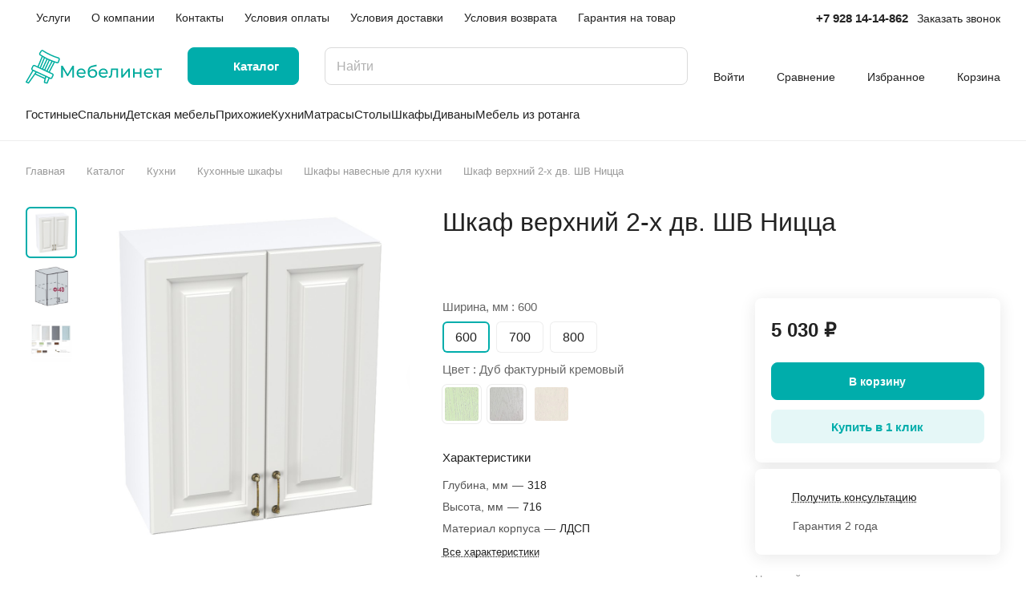

--- FILE ---
content_type: text/html; charset=UTF-8
request_url: https://www.mebelinet.com/catalog/kukhni/kukhonnye_shkafy/shkafy_navesnye/19127/
body_size: 63933
content:
<!DOCTYPE html>
<html xmlns="http://www.w3.org/1999/xhtml" xml:lang="ru" lang="ru" class="  ">
	<head><link rel="canonical" href="https://www.mebelinet.com/catalog/kukhni/kukhonnye_shkafy/shkafy_navesnye/19127/" />
		<title>Купить Шкаф верхний 2-х дв. ШВ Ницца в Ростове-на-Дону, отличные цены на шкафы навесные | Интернет-магазин мебели Mebelinet</title>
		<meta name="viewport" content="initial-scale=1.0, width=device-width" />
		<meta name="HandheldFriendly" content="true" />
		<meta name="yes" content="yes" />
		<meta name="apple-mobile-web-app-status-bar-style" content="black" />
		<meta name="SKYPE_TOOLBAR" content="SKYPE_TOOLBAR_PARSER_COMPATIBLE" />
		    <meta name="description" content="Шкаф верхний 2-х дв. ШВ Ницца купить по выгодной цене 5 030 ₽, шкафы навесные в интернет-магазине мебели Mebelinet. Доставка и сборка по Ростову-на-Дону и области." />

<script data-skip-moving="true">(function(w, d, n) {var cl = "bx-core";var ht = d.documentElement;var htc = ht ? ht.className : undefined;if (htc === undefined || htc.indexOf(cl) !== -1){return;}var ua = n.userAgent;if (/(iPad;)|(iPhone;)/i.test(ua)){cl += " bx-ios";}else if (/Windows/i.test(ua)){cl += ' bx-win';}else if (/Macintosh/i.test(ua)){cl += " bx-mac";}else if (/Linux/i.test(ua) && !/Android/i.test(ua)){cl += " bx-linux";}else if (/Android/i.test(ua)){cl += " bx-android";}cl += (/(ipad|iphone|android|mobile|touch)/i.test(ua) ? " bx-touch" : " bx-no-touch");cl += w.devicePixelRatio && w.devicePixelRatio >= 2? " bx-retina": " bx-no-retina";if (/AppleWebKit/.test(ua)){cl += " bx-chrome";}else if (/Opera/.test(ua)){cl += " bx-opera";}else if (/Firefox/.test(ua)){cl += " bx-firefox";}ht.className = htc ? htc + " " + cl : cl;})(window, document, navigator);</script>


<link href="/bitrix/js/ui/design-tokens/dist/ui.design-tokens.min.css?173640607223463"  rel="stylesheet" />
<link href="/bitrix/js/ui/fonts/opensans/ui.font.opensans.min.css?16820591882320"  rel="stylesheet" />
<link href="/bitrix/js/main/popup/dist/main.popup.bundle.min.css?173640613526589"  rel="stylesheet" />
<link href="/bitrix/cache/css/s1/aspro-lite/page_37f0ac7a8e5598c5c9f09f3fadec716c/page_37f0ac7a8e5598c5c9f09f3fadec716c_v1.css?1757412091135372"  rel="stylesheet" />
<link href="/bitrix/cache/css/s1/aspro-lite/default_128e1250eea6a701ec671143d6fa2e04/default_128e1250eea6a701ec671143d6fa2e04_v1.css?17574120912482"  rel="stylesheet" />
<link href="/bitrix/cache/css/s1/aspro-lite/default_80005472358b28802e421ddddd101f22/default_80005472358b28802e421ddddd101f22_v1.css?17574120912189"  rel="stylesheet" />
<link href="/bitrix/cache/css/s1/aspro-lite/template_6153bfbeb14343a12160070678ead4fa/template_6153bfbeb14343a12160070678ead4fa_v1.css?1757412091245903"  data-template-style="true" rel="stylesheet" />







<style>html {--border-radius:8px;--theme-base-color:#00adab;--theme-base-opacity-color:#00adab1a;--theme-more-color:#00adab;--theme-outer-border-radius:8px;--theme-text-transform:none;--theme-letter-spacing:normal;--theme-button-font-size:0%;--theme-button-padding-2px:0%;--theme-button-padding-1px:0%;--theme-more-color-hue:179;--theme-more-color-saturation:100%;--theme-more-color-lightness:34%;--theme-base-color-hue:179;--theme-base-color-saturation:100%;--theme-base-color-lightness:34%;--theme-lightness-hover-diff:6%;}</style>
<style>html {font-size:16px;--theme-font-family:Inter;--theme-font-title-family:var(--theme-font-family);--theme-font-title-weight:500;}</style>
<style>html {--theme-page-width: 1500px;--theme-page-width-padding: 32px}</style>

			<script data-skip-moving="true" src="/bitrix/js/main/jquery/jquery-3.6.0.min.js"></script>
			<script data-skip-moving="true" src="/bitrix/templates/aspro-lite/js/speed.min.js?=1682066097"></script>
		
<link href="/bitrix/templates/aspro-lite/css/print.min.css?168206609712929" data-template-style="true" rel="stylesheet" media="print">
<script src="/bitrix/templates/aspro-lite/vendor/lazysizes.min.js" data-skip-moving="true" defer=""></script>
<script src="/bitrix/templates/aspro-lite/vendor/ls.unveilhooks.min.js" data-skip-moving="true" defer=""></script>
<link rel="shortcut icon" href="/favicon.ico" type="image/x-icon" />
<link rel="apple-touch-icon" sizes="180x180" href="/upload/CLite/af4/g1ikk2g5ri5mahzjlk3672e5si051tm8/imgpsh_fullsize_anim-.png" />
<meta property="og:description" content="*Цвет корпуса и фасада уточним при оформлении заказа;" />
<meta property="og:image" content="https://www.mebelinet.com:443/upload/iblock/b17/wkbqef8ywe38lqg3bmanpaka9jqsyg8f/ShV_600.jpg" />
<link rel="image_src" href="https://www.mebelinet.com:443/upload/iblock/b17/wkbqef8ywe38lqg3bmanpaka9jqsyg8f/ShV_600.jpg"  />
<meta property="og:title" content="Купить Шкаф верхний 2-х дв. ШВ Ницца в Ростове-на-Дону, отличные цены на шкафы навесные | Интернет-магазин мебели Mebelinet" />
<meta property="og:type" content="website" />
<meta property="og:url" content="https://www.mebelinet.com:443/catalog/kukhni/kukhonnye_shkafy/shkafy_navesnye/19127/" />



				<style>html {--header-height:184px;}</style>    <meta name="mailru-verification" content="0bf9a847650084d5"/>

    

    <!-- Google Tag Manager -->
		<!-- End Google Tag Manager -->
	</head>
  
	<body class="block-wo-title  site_s1   side_left region_confirm_normal header_fill_ fixed_y mfixed_y mfixed_view_always title_position_left mmenu_leftside mheader-v1 footer-v1 fill_bg_ header-v3 title-v1 bottom-icons-panel_y with_order with_cabinet with_phones theme-light" id="main" data-site="/">
    <!-- Google Tag Manager (noscript) -->
		<noscript><iframe src="https://www.googletagmanager.com/ns.html?id=GTM-546FJ56"
		height="0" width="0" style="display:none;visibility:hidden"></iframe></noscript>
		<!-- End Google Tag Manager (noscript) -->
    
    <div class="bx_areas"></div>

		
		<div id="panel"></div>


												<script data-skip-moving="true">
			var solutionName = 'arLiteOptions';
			var arAsproOptions = window[solutionName] = ({});
			var arAsproCounters = {};
			var arBasketItems = {};
		</script>
		<script src="/bitrix/templates/aspro-lite/js/setTheme.php?site_id=s1&site_dir=/" data-skip-moving="true"></script>
				<!--'start_frame_cache_options-block'-->						<!--'end_frame_cache_options-block'-->
		<div class="body  hover_">
			<div class="body_media"></div>

						<div class="headers-container">				
				<div class="title-v1" data-ajax-block="HEADER" data-ajax-callback="headerInit">
										
<header class="header_3 header  header--narrow ">
	<div class="header__inner  header__inner--no-pt">

		
		<div class="header__top-part " data-ajax-load-block="HEADER_TOP_PART">
							<div class="maxwidth-theme">
							
			<div class="header__top-inner">

				
								<div class="header__top-item header-menu header-menu--long dotted-flex-1 hide-dotted">
					<nav class="mega-menu sliced">
							<div class="catalog_icons_">
		<div class="header-menu__wrapper">
											<div class="header-menu__item unvisible header-menu__item--first  ">
					<a class="header-menu__link header-menu__link--top-level light-opacity-hover fill-theme-hover banner-light-text dark_link  " href="/services/">
												<span class="header-menu__title font_14">
							Услуги						</span>
											</a>
																			</div>
															<div class="header-menu__item unvisible   ">
					<a class="header-menu__link header-menu__link--top-level light-opacity-hover fill-theme-hover banner-light-text dark_link  " href="/company/">
												<span class="header-menu__title font_14">
							О компании						</span>
											</a>
																			</div>
															<div class="header-menu__item unvisible   ">
					<a class="header-menu__link header-menu__link--top-level light-opacity-hover fill-theme-hover banner-light-text dark_link  " href="/contacts/">
												<span class="header-menu__title font_14">
							Контакты						</span>
											</a>
																			</div>
															<div class="header-menu__item unvisible   ">
					<a class="header-menu__link header-menu__link--top-level light-opacity-hover fill-theme-hover banner-light-text dark_link  " href="/help/payment/">
												<span class="header-menu__title font_14">
							Условия оплаты						</span>
											</a>
																			</div>
															<div class="header-menu__item unvisible   ">
					<a class="header-menu__link header-menu__link--top-level light-opacity-hover fill-theme-hover banner-light-text dark_link  " href="/help/delivery/">
												<span class="header-menu__title font_14">
							Условия доставки						</span>
											</a>
																			</div>
															<div class="header-menu__item unvisible   ">
					<a class="header-menu__link header-menu__link--top-level light-opacity-hover fill-theme-hover banner-light-text dark_link  " href="/help/usloviya-vozvrata/">
												<span class="header-menu__title font_14">
							Условия возврата						</span>
											</a>
																			</div>
															<div class="header-menu__item unvisible  header-menu__item--last ">
					<a class="header-menu__link header-menu__link--top-level light-opacity-hover fill-theme-hover banner-light-text dark_link  " href="/help/warranty/">
												<span class="header-menu__title font_14">
							Гарантия на товар						</span>
											</a>
																			</div>
							
						<div class="header-menu__item header-menu__item--more-items unvisible">
				<div class="header-menu__link banner-light-icon-fill fill-dark-light-block light-opacity-hover">
					<i class="svg inline " aria-hidden="true"><svg width="15" height="3"><use xlink:href="/bitrix/templates/aspro-lite/images/svg/header_icons.svg#dots-15-3"></use></svg></i>				</div>
				<div class="header-menu__dropdown-menu dropdown-menu-wrapper dropdown-menu-wrapper--visible dropdown-menu-wrapper--woffset">
					<ul class="header-menu__more-items-list dropdown-menu-inner rounded-x"></ul>
				</div>
				
				
			</div>
					</div>
	</div>
	<script data-skip-moving="true">
		if(typeof topMenuAction !== 'function'){
			function topMenuAction() {
				//CheckTopMenuPadding();
				//CheckTopMenuOncePadding();
				if(typeof CheckTopMenuDotted !== 'function'){
					let timerID = setInterval(function(){
						if(typeof CheckTopMenuDotted === 'function'){
							CheckTopMenuDotted();
							clearInterval(timerID);
						}
					}, 100);
				} else {
					CheckTopMenuDotted();
				}
			}
		}
		
	</script>
					</nav>
				</div>

												
			<div class="header__top-item no-shrinked " data-ajax-load-block="HEADER_TOGGLE_PHONE">
				
												<div class="">
								<div class="phones">
																		<div class="phones__phones-wrapper">
																						
								<div class="phones__inner phones__inner--big fill-theme-parent">
				<a class="phones__phone-link phones__phone-first dark_link banner-light-text menu-light-text icon-block__name" href="tel:+79281414862">+7 928 14-14-862</a>
							</div>
																		</div>

																			<div>
											<div class="phones__callback light-opacity-hover animate-load dark_link banner-light-text menu-light-text hide-1200" data-event="jqm" data-param-id="11" data-name="callback">
												Заказать звонок											</div>
										</div>
																	</div>
							</div>
						
				
			</div>


			
												
												
			<div class="header__top-item hidden" data-ajax-load-block="HEADER_TOGGLE_THEME_SELECTOR">
				
			</div>


							

			</div>
							</div>
					</div>

		
		
		<div class="header__main-part   header__main-part--long part-with-search"  data-ajax-load-block="HEADER_MAIN_PART">

							<div class="maxwidth-theme">
			
			<div class="header__main-inner relative part-with-search__inner">

				<div class="header__main-item">
					<div class="line-block line-block--40">
												<div class="logo  line-block__item no-shrinked">
							<a class="menu-light-icon-fill banner-light-icon-fill" href="/"><svg width="170" height="50" viewBox="0 0 170 50" fill="none" xmlns="http://www.w3.org/2000/svg">
<g clip-path="url(#clip0_3_43)">
<path fill-rule="evenodd" clip-rule="evenodd" d="M33.6082 33.4756L30.1845 31.8755L36.3798 20.116L38.7436 20.9005C39.3232 21.0902 39.9543 21.0428 40.4991 20.7687C40.768 20.6319 41.0071 20.4432 41.2027 20.2135C41.3983 19.9838 41.5464 19.7177 41.6386 19.4304L42.5922 16.4884C42.6853 16.2023 42.7208 15.9006 42.6969 15.6007C42.673 15.3008 42.59 15.0086 42.4528 14.7409C42.3156 14.4732 42.1268 14.2352 41.8973 14.0406C41.6679 13.8461 41.4022 13.6988 41.1157 13.6072L39.9375 13.2251C33.9674 11.2946 28.2612 8.6277 22.9506 5.28619L21.9017 4.62743C21.388 4.30389 20.7669 4.19751 20.1749 4.33165C19.5828 4.4658 19.0682 4.8295 18.7442 5.34284L17.0989 7.96164C16.9377 8.21663 16.8286 8.50101 16.7778 8.79839C16.7271 9.09577 16.7357 9.40026 16.8032 9.69428C16.9424 10.288 17.3109 10.8026 17.8282 11.1256L19.9463 12.4357L14.8991 24.7318L11.4754 23.1317C10.9249 22.8764 10.2956 22.8493 9.72516 23.0564C9.15469 23.2635 8.68935 23.6879 8.43075 24.2369L7.13776 27.0035C6.88765 27.5427 6.85696 28.1581 7.05218 28.7195C7.2474 29.2809 7.65325 29.7445 8.18395 30.0122L0.100589 43.8641C0.0482562 43.9562 0.015478 44.0582 0.00430101 44.1635C-0.00687602 44.2689 0.00378827 44.3755 0.0356276 44.4765C0.067467 44.5776 0.119798 44.671 0.189355 44.751C0.258912 44.8309 0.344202 44.8957 0.4399 44.9412L3.20649 46.2342C3.36818 46.309 3.55094 46.325 3.72314 46.2792C3.89533 46.2335 4.04612 46.129 4.14937 45.9838L11.8676 35.1131L23.4735 40.5371L22.6736 44.1824C22.5643 44.5104 22.7076 44.8957 22.783 45.0571C22.8583 45.2186 23.2203 45.4945 23.5484 45.6039L25.6725 46.2792C25.7688 46.3235 26.5507 46.3865 26.6566 46.3886C26.7626 46.3907 26.9685 46.3607 27.2034 46.1699C27.4382 45.9791 27.4943 45.8318 27.5314 45.7325L29.7532 40.1011L30.3757 40.3921C30.9263 40.6474 31.5555 40.6745 32.126 40.4674C32.6965 40.2603 33.1618 39.8359 33.4204 39.2869L34.7134 36.5203C34.9687 35.9697 34.9958 35.3405 34.7887 34.77C34.5816 34.1995 34.1572 33.7342 33.6082 33.4756ZM18.6374 9.82677L20.8007 11.1665C25.8229 14.2805 31.195 16.7911 36.8055 18.6464L39.2209 19.4466C39.3156 19.4801 39.4162 19.4939 39.5164 19.4871C39.6167 19.4804 39.7145 19.4532 39.8039 19.4072C39.9877 19.3142 40.1271 19.152 40.1916 18.9564L41.142 16.0213C41.2022 15.828 41.1843 15.6188 41.092 15.4386C40.9998 15.2584 40.8406 15.1216 40.6485 15.0575L39.4703 14.6754C33.379 12.705 27.5566 9.98387 22.1376 6.57484L21.0887 5.91608C21.0749 5.90962 21.0619 5.90142 21.0488 5.89323C21.0358 5.88503 21.0228 5.87684 21.009 5.87038C20.8393 5.79176 20.6468 5.77735 20.4673 5.82984C20.2878 5.88232 20.1335 5.99813 20.0329 6.15578L18.3908 8.76767C18.2821 8.94265 18.2472 9.15359 18.2936 9.35428C18.3157 9.45231 18.3576 9.54478 18.4167 9.62603C18.4759 9.70728 18.551 9.77559 18.6374 9.82677ZM28.8012 31.229L34.9217 19.6116C34.4389 19.4365 33.9561 19.2614 33.4766 19.0794L27.4179 30.5825L28.8012 31.229ZM26.0346 29.936L32.0379 18.5334C31.3647 18.2609 30.6914 17.9884 30.0279 17.6952L24.6167 29.2734L26.0346 29.936ZM23.2335 28.6269L28.6349 17.0694C28.4034 16.9697 28.165 16.8667 27.9368 16.76C27.7085 16.6534 27.4766 16.5365 27.2516 16.423L21.8502 27.9804L23.2335 28.6269ZM20.4669 27.3339L25.878 15.7557C25.2274 15.4348 24.5865 15.0931 23.9456 14.7515L19.049 26.6713L20.4669 27.3339ZM16.2824 25.3783L17.6657 26.0248L22.6039 13.998C22.1566 13.7468 21.7126 13.4888 21.2686 13.2307L16.2824 25.3783ZM1.84721 43.9135L3.27892 44.5826L12.2545 31.923L9.56402 30.6656L1.84721 43.9135ZM13.6586 32.5792L12.7631 33.8461L23.871 39.0375L24.2685 37.5378L13.6586 32.5792ZM25.6725 38.194L24.2045 44.1824L26.2192 44.8577L28.363 39.4514L25.6725 38.194ZM31.606 39.0348C31.7963 38.9657 31.9514 38.8238 32.0371 38.6404L33.3301 35.8738C33.4158 35.6903 33.4252 35.4804 33.3561 35.29C33.287 35.0997 33.1451 34.9446 32.9617 34.8589L10.8289 24.515C10.6455 24.4293 10.4355 24.4199 10.2452 24.489C10.0549 24.5581 9.89978 24.7 9.81405 24.8834L8.52106 27.65C8.43533 27.8334 8.42598 28.0434 8.49507 28.2337C8.56416 28.4241 8.70603 28.5792 8.88946 28.6649L31.0222 39.0088C31.2056 39.0945 31.4156 39.1039 31.606 39.0348Z" fill="#00AEA0"/>
<path d="M119.175 38.8661V27.5263H121.229V35.7851L128.183 27.5263H130.044V38.8661H127.99V30.6073L121.058 38.8661H119.175Z" fill="#00AA9C"/>
<path d="M134.031 38.8661V27.5263H136.085V32.3404H142.546V27.5263H144.6V38.8661H142.546V34.1162H136.085V38.8661H134.031Z" fill="#00AA9C"/>
<path d="M44.3601 38.8661V23.889H46.1146L52.3591 34.4093L58.5242 23.889H60.2786L60.3 38.8661H58.246L58.2261 27.9446L52.8115 37.0475H51.8273L46.4141 28.0126V38.8661H44.3601Z" fill="#00AA9C"/>
<path fill-rule="evenodd" clip-rule="evenodd" d="M69.6691 38.9945C68.4566 38.9945 67.3868 38.7449 66.4597 38.2456C65.5468 37.7464 64.8336 37.0617 64.3201 36.1916C63.8209 35.3215 63.5712 34.3231 63.5712 33.1962C63.5712 32.0694 63.8137 31.0709 64.2987 30.2008C64.7979 29.3307 65.4755 28.6532 66.3313 28.1682C67.2014 27.669 68.1785 27.4193 69.2625 27.4193C70.3609 27.4193 71.3308 27.6618 72.1724 28.1468C73.0139 28.6318 73.6701 29.3164 74.1408 30.2008C74.6258 31.0709 74.8682 32.0908 74.8682 33.2604C74.8682 33.346 74.8611 33.4458 74.8468 33.56C74.8468 33.6741 74.8397 33.781 74.8255 33.8809H65.6176C65.6838 34.4086 65.8432 34.8936 66.0959 35.3358C66.4525 35.9206 66.9446 36.3771 67.5723 36.7051C68.1999 37.0332 68.9202 37.1972 69.7332 37.1972C70.4036 37.1972 71.0099 37.0831 71.5519 36.8549C72.1082 36.6267 72.5932 36.2844 73.0068 35.8279L74.1408 37.1545C73.6273 37.7535 72.9854 38.21 72.2152 38.5238C71.4592 38.8376 70.6105 38.9945 69.6691 38.9945ZM71.1668 29.6445C71.7231 29.9583 72.1581 30.4005 72.4719 30.9711C72.7099 31.4038 72.8535 31.8816 72.9028 32.4046H65.6137C65.6737 31.8867 65.8202 31.416 66.0532 30.9925C66.367 30.4076 66.802 29.9583 67.3583 29.6445C67.9146 29.3164 68.5493 29.1524 69.2625 29.1524C69.99 29.1524 70.6247 29.3164 71.1668 29.6445Z" fill="#00AA9C"/>
<path fill-rule="evenodd" clip-rule="evenodd" d="M83.2967 39.0373C82.3553 39.0373 81.5208 38.8875 80.7934 38.588C80.0802 38.2884 79.4668 37.8463 78.9533 37.2614C78.4398 36.6624 78.0476 35.9135 77.7766 35.0149C77.5198 34.102 77.3915 33.0322 77.3915 31.8055C77.3915 30.8355 77.477 29.9654 77.6482 29.1952C77.8194 28.4249 78.0619 27.7403 78.3757 27.1412C78.7037 26.5421 79.1031 26.0215 79.5738 25.5793C80.0588 25.1371 80.6008 24.7734 81.1999 24.4881C81.8133 24.1886 82.4837 23.9603 83.2111 23.8034L88.3889 22.6481L88.6885 24.5523L83.9172 25.5793C83.6319 25.6364 83.2896 25.7219 82.8902 25.8361C82.4908 25.9502 82.0843 26.1285 81.6706 26.3709C81.257 26.5992 80.8718 26.9201 80.5152 27.3338C80.1586 27.7474 79.8734 28.2894 79.6594 28.9598C79.5073 29.4264 79.4092 29.9724 79.3653 30.5977C79.4697 30.4453 79.582 30.2988 79.7022 30.158C80.2014 29.5732 80.8005 29.1239 81.4995 28.8101C82.2126 28.482 82.99 28.318 83.8316 28.318C84.8871 28.318 85.8214 28.5462 86.6345 29.0026C87.4618 29.4591 88.1108 30.0867 88.5815 30.8855C89.0522 31.6842 89.2875 32.5971 89.2875 33.6241C89.2875 34.6654 89.0379 35.5997 88.5387 36.427C88.0537 37.24 87.3619 37.8819 86.4633 38.3526C85.5647 38.8091 84.5091 39.0373 83.2967 39.0373ZM85.4149 36.8549C84.8586 37.1687 84.2167 37.3256 83.4893 37.3256C82.7475 37.3256 82.0914 37.1616 81.5208 36.8335C80.9646 36.5054 80.5224 36.0633 80.1943 35.507C79.8805 34.9364 79.7236 34.3088 79.7236 33.6241C79.7236 32.9395 79.8805 32.3404 80.1943 31.8269C80.5081 31.2991 80.9503 30.8926 81.5208 30.6073C82.0914 30.3078 82.7333 30.158 83.4465 30.158C84.2025 30.158 84.8586 30.3149 85.4149 30.6287C85.9712 30.9283 86.4062 31.3419 86.72 31.8697C87.0338 32.3974 87.1907 33.0037 87.1907 33.6883C87.1907 34.373 87.0338 34.9935 86.72 35.5498C86.4062 36.0918 85.9712 36.5268 85.4149 36.8549Z" fill="#00AA9C"/>
<path fill-rule="evenodd" clip-rule="evenodd" d="M97.2705 38.9945C96.0581 38.9945 94.9883 38.7449 94.0612 38.2456C93.1483 37.7464 92.4351 37.0617 91.9216 36.1916C91.4223 35.3215 91.1727 34.3231 91.1727 33.1962C91.1727 32.0694 91.4152 31.0709 91.9002 30.2008C92.3994 29.3307 93.0769 28.6532 93.9328 28.1682C94.8029 27.669 95.78 27.4193 96.864 27.4193C97.9623 27.4193 98.9323 27.6618 99.7738 28.1468C100.615 28.6318 101.272 29.3164 101.742 30.2008C102.227 31.0709 102.47 32.0908 102.47 33.2604C102.47 33.346 102.463 33.4458 102.448 33.56C102.448 33.6741 102.441 33.781 102.427 33.8809H93.2191C93.2853 34.4086 93.4447 34.8936 93.6974 35.3358C94.054 35.9206 94.5461 36.3771 95.1737 36.7051C95.8014 37.0332 96.5217 37.1972 97.3347 37.1972C98.0051 37.1972 98.6113 37.0831 99.1534 36.8549C99.7097 36.6267 100.195 36.2844 100.608 35.8279L101.742 37.1545C101.229 37.7535 100.587 38.21 99.8166 38.5238C99.0606 38.8376 98.212 38.9945 97.2705 38.9945ZM98.7682 29.6445C99.3245 29.9583 99.7596 30.4005 100.073 30.9711C100.311 31.4038 100.455 31.8816 100.504 32.4046H93.2152C93.2752 31.8867 93.4217 31.416 93.6546 30.9925C93.9684 30.4076 94.4035 29.9583 94.9598 29.6445C95.5161 29.3164 96.1508 29.1524 96.864 29.1524C97.5915 29.1524 98.2262 29.3164 98.7682 29.6445Z" fill="#00AA9C"/>
<path d="M103.585 38.8447L103.714 37.1117C103.814 37.1259 103.906 37.1402 103.992 37.1545C104.077 37.1687 104.156 37.1759 104.227 37.1759C104.684 37.1759 105.04 37.0189 105.297 36.7051C105.568 36.3913 105.768 35.9777 105.896 35.4642C106.024 34.9364 106.117 34.3445 106.174 33.6883C106.231 33.0322 106.274 32.376 106.303 31.7199L106.495 27.5263H115.203V38.8661H113.149V29.3236H108.263L108.143 31.8483C108.1 32.8468 108.021 33.781 107.907 34.6511C107.793 35.5212 107.615 36.2844 107.372 36.9405C107.144 37.5966 106.823 38.1101 106.41 38.481C106.01 38.8519 105.49 39.0373 104.848 39.0373C104.662 39.0373 104.463 39.0159 104.249 38.9731C104.049 38.9446 103.828 38.9018 103.585 38.8447Z" fill="#00AA9C"/>
<path fill-rule="evenodd" clip-rule="evenodd" d="M153.644 38.9945C152.431 38.9945 151.361 38.7449 150.434 38.2456C149.521 37.7464 148.808 37.0617 148.295 36.1916C147.795 35.3215 147.546 34.3231 147.546 33.1962C147.546 32.0694 147.788 31.0709 148.273 30.2008C148.772 29.3307 149.45 28.6532 150.306 28.1682C151.176 27.669 152.153 27.4193 153.237 27.4193C154.335 27.4193 155.305 27.6618 156.147 28.1468C156.988 28.6318 157.645 29.3164 158.115 30.2008C158.6 31.0709 158.843 32.0908 158.843 33.2604C158.843 33.346 158.836 33.4458 158.821 33.56C158.821 33.6741 158.814 33.781 158.8 33.8809H149.592C149.658 34.4086 149.818 34.8936 150.07 35.3358C150.427 35.9206 150.919 36.3771 151.547 36.7051C152.174 37.0332 152.895 37.1972 153.708 37.1972C154.378 37.1972 154.984 37.0831 155.526 36.8549C156.083 36.6267 156.568 36.2844 156.981 35.8279L158.115 37.1545C157.602 37.7535 156.96 38.21 156.19 38.5238C155.434 38.8376 154.585 38.9945 153.644 38.9945ZM155.141 29.6445C155.698 29.9583 156.133 30.4005 156.446 30.9711C156.684 31.4038 156.828 31.8816 156.877 32.4046H149.588C149.648 31.8867 149.795 31.416 150.028 30.9925C150.341 30.4076 150.777 29.9583 151.333 29.6445C151.889 29.3164 152.524 29.1524 153.237 29.1524C153.965 29.1524 154.599 29.3164 155.141 29.6445Z" fill="#00AA9C"/>
<path d="M159.644 29.3236V27.5263H170V29.3236H165.849V38.8661H163.795V29.3236H159.644Z" fill="#00AA9C"/>
</g>
<defs>
<clipPath id="clip0_3_43">
<rect width="170" height="50" fill="white"/>
</clipPath>
</defs>
</svg>
</a>						</div>
					</div>
				</div>

									<div class="header__main-item header__burger menu-dropdown-offset">
						<nav class="mega-menu">
								<div class="catalog_icons_">
		<div class="header-menu__wrapper">
											<div class="header-menu__item unvisible header-menu__item--first header-menu__item--last header-menu__item--dropdown header-menu__item--wide active">
					<a class="header-menu__link--only-catalog fill-use-fff btn btn-default btn--no-rippple btn-lg " href="/catalog/">
													<i class="svg inline " aria-hidden="true"><svg width="16" height="16"><use xlink:href="/bitrix/templates/aspro-lite/images/svg/header_icons.svg#burger-16-16"></use></svg></i>												<span class="header-menu__title font_14">
							Каталог						</span>
											</a>
																<div class="header-menu__dropdown-menu dropdown-menu-wrapper dropdown-menu-wrapper--visible ">
							<div class="dropdown-menu-inner rounded-x ">

								
																	<div class="header-menu__wide-limiter scrollbar">
								
								
								<ul class="header-menu__dropdown-menu-inner  header-menu__dropdown-menu--grids">
																													<li class="header-menu__dropdown-item count_ header-menu__dropdown-item--with-dropdown has_img header-menu__dropdown-item--img-LEFT">
                <div class="header-menu__dropdown-item-img  header-menu__dropdown-item-img--LEFT">
				<div class="header-menu__dropdown-item-img-inner">
                    <a href="/catalog/gostinye/">
                                                    <img class="lazyload "  src="[data-uri]" data-src="/upload/resize_cache/iblock/f4d/hitmcsnio6y4iaay4114h6ndejsklkc8/56_56_0/Frame-8.jpg" alt="Гостиные" title="Гостиные" />
                                            </a>
				</div>
            </div>
            
    <div class="header-menu__wide-item-wrapper">
        <a class="font_16 font_weight--500 dark_link switcher-title header-menu__wide-child-link fill-theme-hover" href="/catalog/gostinye/">
            <span>Гостиные</span>
                            <i class="svg inline  header-menu__wide-submenu-right-arrow fill-dark-light-block only_more_items" aria-hidden="true"><svg width="7" height="5"><use xlink:href="/bitrix/templates/aspro-lite/images/svg/arrows.svg#down-7-5"></use></svg></i>                    </a>
                                <ul class="header-menu__wide-submenu">
                                                        <li class=" header-menu__wide-submenu-item   " >
                        <span class="header-menu__wide-submenu-item-inner">
                            <a class="font_15 dark_link fill-theme-hover fill-dark-light-block header-menu__wide-child-link" href="/catalog/gostinye/stenki_dlya_gostinoy/">
                                <span class="header-menu__wide-submenu-item-name">Стенки для гостиной</span>                                                            </a>
                                                    </span>
                    </li>
                                                                            <li class=" header-menu__wide-submenu-item   " >
                        <span class="header-menu__wide-submenu-item-inner">
                            <a class="font_15 dark_link fill-theme-hover fill-dark-light-block header-menu__wide-child-link" href="/catalog/gostinye/modulnye_gostinye/">
                                <span class="header-menu__wide-submenu-item-name">Модульные гостиные</span>                                                            </a>
                                                    </span>
                    </li>
                                                                            <li class=" header-menu__wide-submenu-item   " >
                        <span class="header-menu__wide-submenu-item-inner">
                            <a class="font_15 dark_link fill-theme-hover fill-dark-light-block header-menu__wide-child-link" href="/catalog/gostinye/tumby_pod_televizor/">
                                <span class="header-menu__wide-submenu-item-name">Тумбы под телевизор</span>                                                            </a>
                                                    </span>
                    </li>
                                                                            <li class=" header-menu__wide-submenu-item   " >
                        <span class="header-menu__wide-submenu-item-inner">
                            <a class="font_15 dark_link fill-theme-hover fill-dark-light-block header-menu__wide-child-link" href="/catalog/gostinye/peregorodki_i_stellazhi/">
                                <span class="header-menu__wide-submenu-item-name">Стеллажи, перегородки</span>                                                            </a>
                                                    </span>
                    </li>
                                                                            <li class=" header-menu__wide-submenu-item   " >
                        <span class="header-menu__wide-submenu-item-inner">
                            <a class="font_15 dark_link fill-theme-hover fill-dark-light-block header-menu__wide-child-link" href="/catalog/gostinye/komody_dlya_gostinoy/">
                                <span class="header-menu__wide-submenu-item-name">Комоды</span>                                                            </a>
                                                    </span>
                    </li>
                                                                            <li class=" header-menu__wide-submenu-item header-menu__wide-submenu-item--last  " >
                        <span class="header-menu__wide-submenu-item-inner">
                            <a class="font_15 dark_link fill-theme-hover fill-dark-light-block header-menu__wide-child-link" href="/catalog/gostinye/polki_i_stellazhi/">
                                <span class="header-menu__wide-submenu-item-name">Полки, навесные шкафы</span>                                                            </a>
                                                    </span>
                    </li>
                                                                </ul>
            </div>
</li>																													<li class="header-menu__dropdown-item count_ header-menu__dropdown-item--with-dropdown has_img header-menu__dropdown-item--img-LEFT">
                <div class="header-menu__dropdown-item-img  header-menu__dropdown-item-img--LEFT">
				<div class="header-menu__dropdown-item-img-inner">
                    <a href="/catalog/spalni/">
                                                    <img class="lazyload "  src="[data-uri]" data-src="/upload/resize_cache/iblock/f27/y9mqqxoxjgtsmxgp33x03nlbucdxsqt8/56_56_0/Frame-9.jpg" alt="Спальни" title="Спальни" />
                                            </a>
				</div>
            </div>
            
    <div class="header-menu__wide-item-wrapper">
        <a class="font_16 font_weight--500 dark_link switcher-title header-menu__wide-child-link fill-theme-hover" href="/catalog/spalni/">
            <span>Спальни</span>
                            <i class="svg inline  header-menu__wide-submenu-right-arrow fill-dark-light-block only_more_items" aria-hidden="true"><svg width="7" height="5"><use xlink:href="/bitrix/templates/aspro-lite/images/svg/arrows.svg#down-7-5"></use></svg></i>                    </a>
                                <ul class="header-menu__wide-submenu">
                                                        <li class=" header-menu__wide-submenu-item   " >
                        <span class="header-menu__wide-submenu-item-inner">
                            <a class="font_15 dark_link fill-theme-hover fill-dark-light-block header-menu__wide-child-link" href="/catalog/spalni/spalnye_garnitury/">
                                <span class="header-menu__wide-submenu-item-name">Спальные гарнитуры</span>                                                            </a>
                                                    </span>
                    </li>
                                                                            <li class=" header-menu__wide-submenu-item   " >
                        <span class="header-menu__wide-submenu-item-inner">
                            <a class="font_15 dark_link fill-theme-hover fill-dark-light-block header-menu__wide-child-link" href="/catalog/spalni/krovati/">
                                <span class="header-menu__wide-submenu-item-name">Кровати</span>                                                            </a>
                                                    </span>
                    </li>
                                                                            <li class=" header-menu__wide-submenu-item   " >
                        <span class="header-menu__wide-submenu-item-inner">
                            <a class="font_15 dark_link fill-theme-hover fill-dark-light-block header-menu__wide-child-link" href="/catalog/spalni/tumby_prikrovatnye/">
                                <span class="header-menu__wide-submenu-item-name">Тумбы прикроватные</span>                                                            </a>
                                                    </span>
                    </li>
                                                                            <li class=" header-menu__wide-submenu-item   " >
                        <span class="header-menu__wide-submenu-item-inner">
                            <a class="font_15 dark_link fill-theme-hover fill-dark-light-block header-menu__wide-child-link" href="/catalog/spalni/zerkala/">
                                <span class="header-menu__wide-submenu-item-name">Зеркала</span>                                                            </a>
                                                    </span>
                    </li>
                                                                            <li class=" header-menu__wide-submenu-item   " >
                        <span class="header-menu__wide-submenu-item-inner">
                            <a class="font_15 dark_link fill-theme-hover fill-dark-light-block header-menu__wide-child-link" href="/catalog/spalni/pufy_dlya_spalni/">
                                <span class="header-menu__wide-submenu-item-name">Пуфы для спальни</span>                                                            </a>
                                                    </span>
                    </li>
                                                                            <li class=" header-menu__wide-submenu-item header-menu__wide-submenu-item--last  " >
                        <span class="header-menu__wide-submenu-item-inner">
                            <a class="font_15 dark_link fill-theme-hover fill-dark-light-block header-menu__wide-child-link" href="/catalog/spalni/yashchiki_vykatnye/">
                                <span class="header-menu__wide-submenu-item-name">Аксессуары для спальни</span>                                                            </a>
                                                    </span>
                    </li>
                                                                </ul>
            </div>
</li>																													<li class="header-menu__dropdown-item count_ header-menu__dropdown-item--with-dropdown has_img header-menu__dropdown-item--img-LEFT">
                <div class="header-menu__dropdown-item-img  header-menu__dropdown-item-img--LEFT">
				<div class="header-menu__dropdown-item-img-inner">
                    <a href="/catalog/detskie/">
                                                    <img class="lazyload "  src="[data-uri]" data-src="/upload/resize_cache/iblock/e69/73wpxgo4lxs1tahx4o4moziurrgow8sh/56_56_0/Frame-10.jpg" alt="Детская мебель" title="Детская мебель" />
                                            </a>
				</div>
            </div>
            
    <div class="header-menu__wide-item-wrapper">
        <a class="font_16 font_weight--500 dark_link switcher-title header-menu__wide-child-link fill-theme-hover" href="/catalog/detskie/">
            <span>Детская мебель</span>
                            <i class="svg inline  header-menu__wide-submenu-right-arrow fill-dark-light-block only_more_items" aria-hidden="true"><svg width="7" height="5"><use xlink:href="/bitrix/templates/aspro-lite/images/svg/arrows.svg#down-7-5"></use></svg></i>                    </a>
                                <ul class="header-menu__wide-submenu">
                                                        <li class=" header-menu__wide-submenu-item   " >
                        <span class="header-menu__wide-submenu-item-inner">
                            <a class="font_15 dark_link fill-theme-hover fill-dark-light-block header-menu__wide-child-link" href="/catalog/detskie/molodezhnaya_mebel/">
                                <span class="header-menu__wide-submenu-item-name">Детские комнаты</span>                                                            </a>
                                                    </span>
                    </li>
                                                                            <li class=" header-menu__wide-submenu-item   " >
                        <span class="header-menu__wide-submenu-item-inner">
                            <a class="font_15 dark_link fill-theme-hover fill-dark-light-block header-menu__wide-child-link" href="/catalog/detskie/krovati_/">
                                <span class="header-menu__wide-submenu-item-name">Детские кровати</span>                                                            </a>
                                                    </span>
                    </li>
                                                                            <li class=" header-menu__wide-submenu-item   " >
                        <span class="header-menu__wide-submenu-item-inner">
                            <a class="font_15 dark_link fill-theme-hover fill-dark-light-block header-menu__wide-child-link" href="/catalog/detskie/detskie_stoly/">
                                <span class="header-menu__wide-submenu-item-name">Письменные столы для школьников</span>                                                            </a>
                                                    </span>
                    </li>
                                                                            <li class=" header-menu__wide-submenu-item   " >
                        <span class="header-menu__wide-submenu-item-inner">
                            <a class="font_15 dark_link fill-theme-hover fill-dark-light-block header-menu__wide-child-link" href="/catalog/detskie/detskie_stellazhi/">
                                <span class="header-menu__wide-submenu-item-name">Детские стеллажи</span>                                                            </a>
                                                    </span>
                    </li>
                                                                            <li class=" header-menu__wide-submenu-item   " >
                        <span class="header-menu__wide-submenu-item-inner">
                            <a class="font_15 dark_link fill-theme-hover fill-dark-light-block header-menu__wide-child-link" href="/catalog/detskie/detskie_polki/">
                                <span class="header-menu__wide-submenu-item-name">Детские полки</span>                                                            </a>
                                                    </span>
                    </li>
                                                                            <li class=" header-menu__wide-submenu-item   " >
                        <span class="header-menu__wide-submenu-item-inner">
                            <a class="font_15 dark_link fill-theme-hover fill-dark-light-block header-menu__wide-child-link" href="/catalog/detskie/detskie_komody/">
                                <span class="header-menu__wide-submenu-item-name">Детские комоды</span>                                                            </a>
                                                    </span>
                    </li>
                                                                            <li class=" header-menu__wide-submenu-item   " >
                        <span class="header-menu__wide-submenu-item-inner">
                            <a class="font_15 dark_link fill-theme-hover fill-dark-light-block header-menu__wide-child-link" href="/catalog/detskie/detskie_tumby/">
                                <span class="header-menu__wide-submenu-item-name">Детские тумбы</span>                                                            </a>
                                                    </span>
                    </li>
                                                                            <li class=" header-menu__wide-submenu-item header-menu__wide-submenu-item--last  " >
                        <span class="header-menu__wide-submenu-item-inner">
                            <a class="font_15 dark_link fill-theme-hover fill-dark-light-block header-menu__wide-child-link" href="/catalog/detskie/aksessuary/">
                                <span class="header-menu__wide-submenu-item-name">Аксессуары для детской</span>                                                            </a>
                                                    </span>
                    </li>
                                                                </ul>
            </div>
</li>																													<li class="header-menu__dropdown-item count_ header-menu__dropdown-item--with-dropdown has_img header-menu__dropdown-item--img-LEFT">
                <div class="header-menu__dropdown-item-img  header-menu__dropdown-item-img--LEFT">
				<div class="header-menu__dropdown-item-img-inner">
                    <a href="/catalog/prikhozhie/">
                                                    <img class="lazyload "  src="[data-uri]" data-src="/upload/resize_cache/iblock/bb8/lvferi3cwm1udjvipzh7abf8hwt1d20z/56_56_0/Frame-11.jpg" alt="Прихожие" title="Прихожие" />
                                            </a>
				</div>
            </div>
            
    <div class="header-menu__wide-item-wrapper">
        <a class="font_16 font_weight--500 dark_link switcher-title header-menu__wide-child-link fill-theme-hover" href="/catalog/prikhozhie/">
            <span>Прихожие</span>
                            <i class="svg inline  header-menu__wide-submenu-right-arrow fill-dark-light-block only_more_items" aria-hidden="true"><svg width="7" height="5"><use xlink:href="/bitrix/templates/aspro-lite/images/svg/arrows.svg#down-7-5"></use></svg></i>                    </a>
                                <ul class="header-menu__wide-submenu">
                                                        <li class=" header-menu__wide-submenu-item   " >
                        <span class="header-menu__wide-submenu-item-inner">
                            <a class="font_15 dark_link fill-theme-hover fill-dark-light-block header-menu__wide-child-link" href="/catalog/prikhozhie/prikhozhie_komplekt/">
                                <span class="header-menu__wide-submenu-item-name">Прихожие комплект</span>                                                            </a>
                                                    </span>
                    </li>
                                                                            <li class=" header-menu__wide-submenu-item   " >
                        <span class="header-menu__wide-submenu-item-inner">
                            <a class="font_15 dark_link fill-theme-hover fill-dark-light-block header-menu__wide-child-link" href="/catalog/prikhozhie/prikhozhie_modulnye/">
                                <span class="header-menu__wide-submenu-item-name">Прихожие модульные</span>                                                            </a>
                                                    </span>
                    </li>
                                                                            <li class=" header-menu__wide-submenu-item   " >
                        <span class="header-menu__wide-submenu-item-inner">
                            <a class="font_15 dark_link fill-theme-hover fill-dark-light-block header-menu__wide-child-link" href="/catalog/prikhozhie/veshalki_dlya_prikhozhey/">
                                <span class="header-menu__wide-submenu-item-name">Вешалки для прихожей</span>                                                            </a>
                                                    </span>
                    </li>
                                                                            <li class=" header-menu__wide-submenu-item   " >
                        <span class="header-menu__wide-submenu-item-inner">
                            <a class="font_15 dark_link fill-theme-hover fill-dark-light-block header-menu__wide-child-link" href="/catalog/prikhozhie/obuvnitsy/">
                                <span class="header-menu__wide-submenu-item-name">Обувницы</span>                                                            </a>
                                                    </span>
                    </li>
                                                                            <li class=" header-menu__wide-submenu-item   " >
                        <span class="header-menu__wide-submenu-item-inner">
                            <a class="font_15 dark_link fill-theme-hover fill-dark-light-block header-menu__wide-child-link" href="/catalog/prikhozhie/tumby-dlya-prikhozhey/">
                                <span class="header-menu__wide-submenu-item-name">Тумбы для обуви, обувницы</span>                                                            </a>
                                                    </span>
                    </li>
                                                                            <li class=" header-menu__wide-submenu-item header-menu__wide-submenu-item--last  " >
                        <span class="header-menu__wide-submenu-item-inner">
                            <a class="font_15 dark_link fill-theme-hover fill-dark-light-block header-menu__wide-child-link" href="/catalog/prikhozhie/zerkala_dlya_prikhozhey/">
                                <span class="header-menu__wide-submenu-item-name">Зеркала для прихожей</span>                                                            </a>
                                                    </span>
                    </li>
                                                                </ul>
            </div>
</li>																													<li class="header-menu__dropdown-item count_ header-menu__dropdown-item--with-dropdown active has_img header-menu__dropdown-item--img-LEFT">
                <div class="header-menu__dropdown-item-img  header-menu__dropdown-item-img--LEFT">
				<div class="header-menu__dropdown-item-img-inner">
                    <a href="/catalog/kukhni/">
                                                    <img class="lazyload "  src="[data-uri]" data-src="/upload/resize_cache/iblock/c71/3l28ehpmx9zpm8jtcusb8r8h4ra1xoqj/56_56_0/Frame-12.jpg" alt="Кухни" title="Кухни" />
                                            </a>
				</div>
            </div>
            
    <div class="header-menu__wide-item-wrapper">
        <a class="font_16 font_weight--500 dark_link switcher-title header-menu__wide-child-link fill-theme-hover" href="/catalog/kukhni/">
            <span>Кухни</span>
                            <i class="svg inline  header-menu__wide-submenu-right-arrow fill-dark-light-block only_more_items" aria-hidden="true"><svg width="7" height="5"><use xlink:href="/bitrix/templates/aspro-lite/images/svg/arrows.svg#down-7-5"></use></svg></i>                    </a>
                                <ul class="header-menu__wide-submenu">
                                                        <li class=" header-menu__wide-submenu-item   " >
                        <span class="header-menu__wide-submenu-item-inner">
                            <a class="font_15 dark_link fill-theme-hover fill-dark-light-block header-menu__wide-child-link" href="/catalog/kukhni/kukhni_modulnye/">
                                <span class="header-menu__wide-submenu-item-name">Кухни модульные</span>                                                            </a>
                                                    </span>
                    </li>
                                                                            <li class=" header-menu__wide-submenu-item   " >
                        <span class="header-menu__wide-submenu-item-inner">
                            <a class="font_15 dark_link fill-theme-hover fill-dark-light-block header-menu__wide-child-link" href="/catalog/kukhni/gotovye_kukhonnye_garnitury/">
                                <span class="header-menu__wide-submenu-item-name">Кухонные гарнитуры</span>                                                            </a>
                                                    </span>
                    </li>
                                                                            <li class=" header-menu__wide-submenu-item   " >
                        <span class="header-menu__wide-submenu-item-inner">
                            <a class="font_15 dark_link fill-theme-hover fill-dark-light-block header-menu__wide-child-link" href="/catalog/kukhni/dizayn_kukhni/">
                                <span class="header-menu__wide-submenu-item-name">Дизайны кухни</span>                                                            </a>
                                                    </span>
                    </li>
                                                                            <li class=" header-menu__wide-submenu-item   active" >
                        <span class="header-menu__wide-submenu-item-inner">
                            <a class="font_15 dark_link fill-theme-hover fill-dark-light-block header-menu__wide-child-link" href="/catalog/kukhni/kukhonnye_shkafy/">
                                <span class="header-menu__wide-submenu-item-name">Кухонные шкафы</span>                                                            </a>
                                                    </span>
                    </li>
                                                                            <li class=" header-menu__wide-submenu-item   " >
                        <span class="header-menu__wide-submenu-item-inner">
                            <a class="font_15 dark_link fill-theme-hover fill-dark-light-block header-menu__wide-child-link" href="/catalog/kukhni/stoleshnitsy/">
                                <span class="header-menu__wide-submenu-item-name">Столешницы</span>                                                            </a>
                                                    </span>
                    </li>
                                                                            <li class=" header-menu__wide-submenu-item   " >
                        <span class="header-menu__wide-submenu-item-inner">
                            <a class="font_15 dark_link fill-theme-hover fill-dark-light-block header-menu__wide-child-link" href="/catalog/kukhni/stenovye_paneli/">
                                <span class="header-menu__wide-submenu-item-name">Стеновые панели</span>                                                            </a>
                                                    </span>
                    </li>
                                                                            <li class=" header-menu__wide-submenu-item   " >
                        <span class="header-menu__wide-submenu-item-inner">
                            <a class="font_15 dark_link fill-theme-hover fill-dark-light-block header-menu__wide-child-link" href="/catalog/kukhni/kukhonnye_moyki/">
                                <span class="header-menu__wide-submenu-item-name">Кухонные мойки</span>                                                            </a>
                                                    </span>
                    </li>
                                                                            <li class=" header-menu__wide-submenu-item   " >
                        <span class="header-menu__wide-submenu-item-inner">
                            <a class="font_15 dark_link fill-theme-hover fill-dark-light-block header-menu__wide-child-link" href="/catalog/kukhni/mebelnaya_furnitura/">
                                <span class="header-menu__wide-submenu-item-name">Мебельная фурнитура</span>                                                            </a>
                                                    </span>
                    </li>
                                                                            <li class=" header-menu__wide-submenu-item header-menu__wide-submenu-item--last  " >
                        <span class="header-menu__wide-submenu-item-inner">
                            <a class="font_15 dark_link fill-theme-hover fill-dark-light-block header-menu__wide-child-link" href="/catalog/kukhni/polki_paneli/">
                                <span class="header-menu__wide-submenu-item-name">Полки, панели</span>                                                            </a>
                                                    </span>
                    </li>
                                                                </ul>
            </div>
</li>																													<li class="header-menu__dropdown-item count_ header-menu__dropdown-item--with-dropdown has_img header-menu__dropdown-item--img-LEFT">
                <div class="header-menu__dropdown-item-img  header-menu__dropdown-item-img--LEFT">
				<div class="header-menu__dropdown-item-img-inner">
                    <a href="/catalog/shkaf/">
                                                    <img class="lazyload "  src="[data-uri]" data-src="/upload/resize_cache/iblock/5dd/xr182sz84blc397pe2rcqdf2z39v1abm/56_56_0/Frame-13.jpg" alt="Шкафы" title="Шкафы" />
                                            </a>
				</div>
            </div>
            
    <div class="header-menu__wide-item-wrapper">
        <a class="font_16 font_weight--500 dark_link switcher-title header-menu__wide-child-link fill-theme-hover" href="/catalog/shkaf/">
            <span>Шкафы</span>
                            <i class="svg inline  header-menu__wide-submenu-right-arrow fill-dark-light-block only_more_items" aria-hidden="true"><svg width="7" height="5"><use xlink:href="/bitrix/templates/aspro-lite/images/svg/arrows.svg#down-7-5"></use></svg></i>                    </a>
                                <ul class="header-menu__wide-submenu">
                                                        <li class=" header-menu__wide-submenu-item   " >
                        <span class="header-menu__wide-submenu-item-inner">
                            <a class="font_15 dark_link fill-theme-hover fill-dark-light-block header-menu__wide-child-link" href="/catalog/shkaf/raspashnye_shkafy/">
                                <span class="header-menu__wide-submenu-item-name">Распашные шкафы</span>                                                            </a>
                                                    </span>
                    </li>
                                                                            <li class=" header-menu__wide-submenu-item   " >
                        <span class="header-menu__wide-submenu-item-inner">
                            <a class="font_15 dark_link fill-theme-hover fill-dark-light-block header-menu__wide-child-link" href="/catalog/shkaf/shkafy_kupe/">
                                <span class="header-menu__wide-submenu-item-name">Шкафы-купе</span>                                                            </a>
                                                    </span>
                    </li>
                                                                            <li class=" header-menu__wide-submenu-item   " >
                        <span class="header-menu__wide-submenu-item-inner">
                            <a class="font_15 dark_link fill-theme-hover fill-dark-light-block header-menu__wide-child-link" href="/catalog/shkaf/uglovye_shkafy/">
                                <span class="header-menu__wide-submenu-item-name">Угловые шкафы</span>                                                            </a>
                                                    </span>
                    </li>
                                                                            <li class=" header-menu__wide-submenu-item   " >
                        <span class="header-menu__wide-submenu-item-inner">
                            <a class="font_15 dark_link fill-theme-hover fill-dark-light-block header-menu__wide-child-link" href="/catalog/shkaf/shkafy_dlya_prikhozhey/">
                                <span class="header-menu__wide-submenu-item-name">Шкафы для прихожей</span>                                                            </a>
                                                    </span>
                    </li>
                                                                            <li class=" header-menu__wide-submenu-item   " >
                        <span class="header-menu__wide-submenu-item-inner">
                            <a class="font_15 dark_link fill-theme-hover fill-dark-light-block header-menu__wide-child-link" href="/catalog/shkaf/shkafy_dlya_gostinoy/">
                                <span class="header-menu__wide-submenu-item-name">Шкафы для гостиной</span>                                                            </a>
                                                    </span>
                    </li>
                                                                            <li class=" header-menu__wide-submenu-item   " >
                        <span class="header-menu__wide-submenu-item-inner">
                            <a class="font_15 dark_link fill-theme-hover fill-dark-light-block header-menu__wide-child-link" href="/catalog/shkaf/penaly_i_tortsevye_shkafy/">
                                <span class="header-menu__wide-submenu-item-name">Шкафы-пеналы</span>                                                            </a>
                                                    </span>
                    </li>
                                                                            <li class=" header-menu__wide-submenu-item   " >
                        <span class="header-menu__wide-submenu-item-inner">
                            <a class="font_15 dark_link fill-theme-hover fill-dark-light-block header-menu__wide-child-link" href="/catalog/shkaf/knizhnye_shkafy/">
                                <span class="header-menu__wide-submenu-item-name">Книжные шкафы</span>                                                            </a>
                                                    </span>
                    </li>
                                                                            <li class=" header-menu__wide-submenu-item   " >
                        <span class="header-menu__wide-submenu-item-inner">
                            <a class="font_15 dark_link fill-theme-hover fill-dark-light-block header-menu__wide-child-link" href="/catalog/shkaf/shkafy_vitriny/">
                                <span class="header-menu__wide-submenu-item-name">Шкафы-витрины</span>                                                            </a>
                                                    </span>
                    </li>
                                                                            <li class=" header-menu__wide-submenu-item   " >
                        <span class="header-menu__wide-submenu-item-inner">
                            <a class="font_15 dark_link fill-theme-hover fill-dark-light-block header-menu__wide-child-link" href="/catalog/shkaf/tortsevye_shkafy/">
                                <span class="header-menu__wide-submenu-item-name">Торцевые шкафы</span>                                                            </a>
                                                    </span>
                    </li>
                                                                            <li class=" header-menu__wide-submenu-item header-menu__wide-submenu-item--last  " >
                        <span class="header-menu__wide-submenu-item-inner">
                            <a class="font_15 dark_link fill-theme-hover fill-dark-light-block header-menu__wide-child-link" href="/catalog/shkaf/detskie_shkafy/">
                                <span class="header-menu__wide-submenu-item-name">Детские шкафы</span>                                                            </a>
                                                    </span>
                    </li>
                                                                </ul>
            </div>
</li>																													<li class="header-menu__dropdown-item count_ header-menu__dropdown-item--with-dropdown has_img header-menu__dropdown-item--img-LEFT">
                <div class="header-menu__dropdown-item-img  header-menu__dropdown-item-img--LEFT">
				<div class="header-menu__dropdown-item-img-inner">
                    <a href="/catalog/matrasy/">
                                                    <img class="lazyload "  src="[data-uri]" data-src="/upload/resize_cache/iblock/ce1/56_56_0/9.jpg" alt="Матрасы" title="Матрасы" />
                                            </a>
				</div>
            </div>
            
    <div class="header-menu__wide-item-wrapper">
        <a class="font_16 font_weight--500 dark_link switcher-title header-menu__wide-child-link fill-theme-hover" href="/catalog/matrasy/">
            <span>Матрасы</span>
                            <i class="svg inline  header-menu__wide-submenu-right-arrow fill-dark-light-block only_more_items" aria-hidden="true"><svg width="7" height="5"><use xlink:href="/bitrix/templates/aspro-lite/images/svg/arrows.svg#down-7-5"></use></svg></i>                    </a>
                                <ul class="header-menu__wide-submenu">
                                                        <li class=" header-menu__wide-submenu-item   " >
                        <span class="header-menu__wide-submenu-item-inner">
                            <a class="font_15 dark_link fill-theme-hover fill-dark-light-block header-menu__wide-child-link" href="/catalog/matrasy/matrasy_zavisimyy_pruzhinnyy_blok/">
                                <span class="header-menu__wide-submenu-item-name">Матрасы зависимый пружинный блок</span>                                                            </a>
                                                    </span>
                    </li>
                                                                            <li class=" header-menu__wide-submenu-item   " >
                        <span class="header-menu__wide-submenu-item-inner">
                            <a class="font_15 dark_link fill-theme-hover fill-dark-light-block header-menu__wide-child-link" href="/catalog/matrasy/matrasy_pruzhinnye/">
                                <span class="header-menu__wide-submenu-item-name">Матрасы независимый пружинный блок</span>                                                            </a>
                                                    </span>
                    </li>
                                                                            <li class=" header-menu__wide-submenu-item   " >
                        <span class="header-menu__wide-submenu-item-inner">
                            <a class="font_15 dark_link fill-theme-hover fill-dark-light-block header-menu__wide-child-link" href="/catalog/matrasy/matrasy_bespruzhinnye/">
                                <span class="header-menu__wide-submenu-item-name">Матрасы беспружинные</span>                                                            </a>
                                                    </span>
                    </li>
                                                                            <li class=" header-menu__wide-submenu-item   " >
                        <span class="header-menu__wide-submenu-item-inner">
                            <a class="font_15 dark_link fill-theme-hover fill-dark-light-block header-menu__wide-child-link" href="/catalog/matrasy/matrasy_detskie/">
                                <span class="header-menu__wide-submenu-item-name">Матрасы детские</span>                                                            </a>
                                                    </span>
                    </li>
                                                                            <li class=" header-menu__wide-submenu-item   " >
                        <span class="header-menu__wide-submenu-item-inner">
                            <a class="font_15 dark_link fill-theme-hover fill-dark-light-block header-menu__wide-child-link" href="/catalog/matrasy/namatrasniki_chekhly_podushki/">
                                <span class="header-menu__wide-submenu-item-name">Наматрасники, чехлы, подушки</span>                                                            </a>
                                                    </span>
                    </li>
                                                                            <li class=" header-menu__wide-submenu-item header-menu__wide-submenu-item--last  " >
                        <span class="header-menu__wide-submenu-item-inner">
                            <a class="font_15 dark_link fill-theme-hover fill-dark-light-block header-menu__wide-child-link" href="/catalog/matrasy/ortopedicheskie_osnovaniya/">
                                <span class="header-menu__wide-submenu-item-name">Ортопедические основания</span>                                                            </a>
                                                    </span>
                    </li>
                                                                </ul>
            </div>
</li>																													<li class="header-menu__dropdown-item count_ header-menu__dropdown-item--with-dropdown has_img header-menu__dropdown-item--img-LEFT">
                <div class="header-menu__dropdown-item-img  header-menu__dropdown-item-img--LEFT">
				<div class="header-menu__dropdown-item-img-inner">
                    <a href="/catalog/stoly/">
                                                    <img class="lazyload "  src="[data-uri]" data-src="/upload/resize_cache/iblock/792/db2qbu7r3q8ghdmt3q89ksj909jm5wu8/56_56_0/Frame-14.jpg" alt="Столы" title="Столы" />
                                            </a>
				</div>
            </div>
            
    <div class="header-menu__wide-item-wrapper">
        <a class="font_16 font_weight--500 dark_link switcher-title header-menu__wide-child-link fill-theme-hover" href="/catalog/stoly/">
            <span>Столы</span>
                            <i class="svg inline  header-menu__wide-submenu-right-arrow fill-dark-light-block only_more_items" aria-hidden="true"><svg width="7" height="5"><use xlink:href="/bitrix/templates/aspro-lite/images/svg/arrows.svg#down-7-5"></use></svg></i>                    </a>
                                <ul class="header-menu__wide-submenu">
                                                        <li class=" header-menu__wide-submenu-item   " >
                        <span class="header-menu__wide-submenu-item-inner">
                            <a class="font_15 dark_link fill-theme-hover fill-dark-light-block header-menu__wide-child-link" href="/catalog/stoly/stoly_tumby/">
                                <span class="header-menu__wide-submenu-item-name">Столы-книжки</span>                                                            </a>
                                                    </span>
                    </li>
                                                                            <li class=" header-menu__wide-submenu-item   " >
                        <span class="header-menu__wide-submenu-item-inner">
                            <a class="font_15 dark_link fill-theme-hover fill-dark-light-block header-menu__wide-child-link" href="/catalog/stoly/stoly_kompyuternye/">
                                <span class="header-menu__wide-submenu-item-name">Столы компьютерные</span>                                                            </a>
                                                    </span>
                    </li>
                                                                            <li class=" header-menu__wide-submenu-item   " >
                        <span class="header-menu__wide-submenu-item-inner">
                            <a class="font_15 dark_link fill-theme-hover fill-dark-light-block header-menu__wide-child-link" href="/catalog/stoly/stulya_na_metalokarkase/">
                                <span class="header-menu__wide-submenu-item-name">Стулья</span>                                                            </a>
                                                    </span>
                    </li>
                                                                            <li class=" header-menu__wide-submenu-item   " >
                        <span class="header-menu__wide-submenu-item-inner">
                            <a class="font_15 dark_link fill-theme-hover fill-dark-light-block header-menu__wide-child-link" href="/catalog/stoly/skladnye_stulya_taburetki/">
                                <span class="header-menu__wide-submenu-item-name">Табуреты</span>                                                            </a>
                                                    </span>
                    </li>
                                                                            <li class=" header-menu__wide-submenu-item   " >
                        <span class="header-menu__wide-submenu-item-inner">
                            <a class="font_15 dark_link fill-theme-hover fill-dark-light-block header-menu__wide-child-link" href="/catalog/stoly/kukhonnye-stoly/">
                                <span class="header-menu__wide-submenu-item-name">Кухонные столы</span>                                                            </a>
                                                    </span>
                    </li>
                                                                            <li class=" header-menu__wide-submenu-item   " >
                        <span class="header-menu__wide-submenu-item-inner">
                            <a class="font_15 dark_link fill-theme-hover fill-dark-light-block header-menu__wide-child-link" href="/catalog/stoly/stoly_zhurnalnye/">
                                <span class="header-menu__wide-submenu-item-name">Столы журнальные</span>                                                            </a>
                                                    </span>
                    </li>
                                                                            <li class=" header-menu__wide-submenu-item   " >
                        <span class="header-menu__wide-submenu-item-inner">
                            <a class="font_15 dark_link fill-theme-hover fill-dark-light-block header-menu__wide-child-link" href="/catalog/stoly/stoly_pismennye/">
                                <span class="header-menu__wide-submenu-item-name">Столы письменные</span>                                                            </a>
                                                    </span>
                    </li>
                                                                            <li class=" header-menu__wide-submenu-item header-menu__wide-submenu-item--last  " >
                        <span class="header-menu__wide-submenu-item-inner">
                            <a class="font_15 dark_link fill-theme-hover fill-dark-light-block header-menu__wide-child-link" href="/catalog/stoly/tualetnye_stoliki/">
                                <span class="header-menu__wide-submenu-item-name">Туалетные столики</span>                                                            </a>
                                                    </span>
                    </li>
                                                                </ul>
            </div>
</li>																													<li class="header-menu__dropdown-item count_ header-menu__dropdown-item--with-dropdown has_img header-menu__dropdown-item--img-LEFT">
                <div class="header-menu__dropdown-item-img  header-menu__dropdown-item-img--LEFT">
				<div class="header-menu__dropdown-item-img-inner">
                    <a href="/catalog/myagkaya_mebel/">
                                                    <img class="lazyload "  src="[data-uri]" data-src="/upload/resize_cache/iblock/56b/8rr08kobm10ywj2oae6o3auxaiosm9si/56_56_0/Frame-15.jpg" alt="Мягкая мебель" title="Мягкая мебель" />
                                            </a>
				</div>
            </div>
            
    <div class="header-menu__wide-item-wrapper">
        <a class="font_16 font_weight--500 dark_link switcher-title header-menu__wide-child-link fill-theme-hover" href="/catalog/myagkaya_mebel/">
            <span>Мягкая мебель</span>
                            <i class="svg inline  header-menu__wide-submenu-right-arrow fill-dark-light-block only_more_items" aria-hidden="true"><svg width="7" height="5"><use xlink:href="/bitrix/templates/aspro-lite/images/svg/arrows.svg#down-7-5"></use></svg></i>                    </a>
                                <ul class="header-menu__wide-submenu">
                                                        <li class=" header-menu__wide-submenu-item   " >
                        <span class="header-menu__wide-submenu-item-inner">
                            <a class="font_15 dark_link fill-theme-hover fill-dark-light-block header-menu__wide-child-link" href="/catalog/myagkaya_mebel/divany_pryamye/">
                                <span class="header-menu__wide-submenu-item-name">Диваны прямые</span>                                                            </a>
                                                    </span>
                    </li>
                                                                            <li class=" header-menu__wide-submenu-item   " >
                        <span class="header-menu__wide-submenu-item-inner">
                            <a class="font_15 dark_link fill-theme-hover fill-dark-light-block header-menu__wide-child-link" href="/catalog/myagkaya_mebel/divany_uglovye/">
                                <span class="header-menu__wide-submenu-item-name">Диваны угловые</span>                                                            </a>
                                                    </span>
                    </li>
                                                                            <li class=" header-menu__wide-submenu-item   " >
                        <span class="header-menu__wide-submenu-item-inner">
                            <a class="font_15 dark_link fill-theme-hover fill-dark-light-block header-menu__wide-child-link" href="/catalog/myagkaya_mebel/kresla/">
                                <span class="header-menu__wide-submenu-item-name">Кресла</span>                                                            </a>
                                                    </span>
                    </li>
                                                                            <li class=" header-menu__wide-submenu-item   " >
                        <span class="header-menu__wide-submenu-item-inner">
                            <a class="font_15 dark_link fill-theme-hover fill-dark-light-block header-menu__wide-child-link" href="/catalog/myagkaya_mebel/detskie_divany/">
                                <span class="header-menu__wide-submenu-item-name">Малогабаритные диваны</span>                                                            </a>
                                                    </span>
                    </li>
                                                                            <li class=" header-menu__wide-submenu-item   " >
                        <span class="header-menu__wide-submenu-item-inner">
                            <a class="font_15 dark_link fill-theme-hover fill-dark-light-block header-menu__wide-child-link" href="/catalog/myagkaya_mebel/ofisnye_stulya/">
                                <span class="header-menu__wide-submenu-item-name">Офисные кресла</span>                                                            </a>
                                                    </span>
                    </li>
                                                                            <li class=" header-menu__wide-submenu-item header-menu__wide-submenu-item--last  " >
                        <span class="header-menu__wide-submenu-item-inner">
                            <a class="font_15 dark_link fill-theme-hover fill-dark-light-block header-menu__wide-child-link" href="/catalog/myagkaya_mebel/pufy/">
                                <span class="header-menu__wide-submenu-item-name">Пуфы</span>                                                            </a>
                                                    </span>
                    </li>
                                                                </ul>
            </div>
</li>																													<li class="header-menu__dropdown-item count_ header-menu__dropdown-item--with-dropdown has_img header-menu__dropdown-item--img-LEFT">
                <div class="header-menu__dropdown-item-img  header-menu__dropdown-item-img--LEFT">
				<div class="header-menu__dropdown-item-img-inner">
                    <a href="/catalog/mebel_iz_rotanga/">
                                                    <img class="lazyload "  src="[data-uri]" data-src="/upload/resize_cache/iblock/3c8/cfbwgjf159ccjv3zd4nk9h8ngz9lx1qp/56_56_0/Frame-16.jpg" alt="Мебель из ротанга" title="Мебель из ротанга" />
                                            </a>
				</div>
            </div>
            
    <div class="header-menu__wide-item-wrapper">
        <a class="font_16 font_weight--500 dark_link switcher-title header-menu__wide-child-link fill-theme-hover" href="/catalog/mebel_iz_rotanga/">
            <span>Мебель из ротанга</span>
                            <i class="svg inline  header-menu__wide-submenu-right-arrow fill-dark-light-block only_more_items" aria-hidden="true"><svg width="7" height="5"><use xlink:href="/bitrix/templates/aspro-lite/images/svg/arrows.svg#down-7-5"></use></svg></i>                    </a>
                                <ul class="header-menu__wide-submenu">
                                                        <li class=" header-menu__wide-submenu-item   " >
                        <span class="header-menu__wide-submenu-item-inner">
                            <a class="font_15 dark_link fill-theme-hover fill-dark-light-block header-menu__wide-child-link" href="/catalog/mebel_iz_rotanga/mebel_iz_rotanga_divany/">
                                <span class="header-menu__wide-submenu-item-name">Диваны</span>                                                            </a>
                                                    </span>
                    </li>
                                                                            <li class=" header-menu__wide-submenu-item   " >
                        <span class="header-menu__wide-submenu-item-inner">
                            <a class="font_15 dark_link fill-theme-hover fill-dark-light-block header-menu__wide-child-link" href="/catalog/mebel_iz_rotanga/mebel_iz_rotanga_kresla/">
                                <span class="header-menu__wide-submenu-item-name">Кресла</span>                                                            </a>
                                                    </span>
                    </li>
                                                                            <li class=" header-menu__wide-submenu-item   " >
                        <span class="header-menu__wide-submenu-item-inner">
                            <a class="font_15 dark_link fill-theme-hover fill-dark-light-block header-menu__wide-child-link" href="/catalog/mebel_iz_rotanga/mebel_iz_rotanga_moduli/">
                                <span class="header-menu__wide-submenu-item-name">Модули</span>                                                            </a>
                                                    </span>
                    </li>
                                                                            <li class=" header-menu__wide-submenu-item   " >
                        <span class="header-menu__wide-submenu-item-inner">
                            <a class="font_15 dark_link fill-theme-hover fill-dark-light-block header-menu__wide-child-link" href="/catalog/mebel_iz_rotanga/mebel_iz_rotanga_stulya/">
                                <span class="header-menu__wide-submenu-item-name">Стулья</span>                                                            </a>
                                                    </span>
                    </li>
                                                                            <li class=" header-menu__wide-submenu-item   " >
                        <span class="header-menu__wide-submenu-item-inner">
                            <a class="font_15 dark_link fill-theme-hover fill-dark-light-block header-menu__wide-child-link" href="/catalog/mebel_iz_rotanga/mebel_iz_rotanga_launzh_zony/">
                                <span class="header-menu__wide-submenu-item-name">Лаунж зоны</span>                                                            </a>
                                                    </span>
                    </li>
                                                                            <li class=" header-menu__wide-submenu-item   " >
                        <span class="header-menu__wide-submenu-item-inner">
                            <a class="font_15 dark_link fill-theme-hover fill-dark-light-block header-menu__wide-child-link" href="/catalog/mebel_iz_rotanga/mebel_iz_rotanga_shezlongi/">
                                <span class="header-menu__wide-submenu-item-name">Шезлонги</span>                                                            </a>
                                                    </span>
                    </li>
                                                                            <li class=" header-menu__wide-submenu-item   " >
                        <span class="header-menu__wide-submenu-item-inner">
                            <a class="font_15 dark_link fill-theme-hover fill-dark-light-block header-menu__wide-child-link" href="/catalog/mebel_iz_rotanga/mebel_iz_rotanga_stoly_obedennye/">
                                <span class="header-menu__wide-submenu-item-name">Столы обеденные</span>                                                            </a>
                                                    </span>
                    </li>
                                                                            <li class=" header-menu__wide-submenu-item   " >
                        <span class="header-menu__wide-submenu-item-inner">
                            <a class="font_15 dark_link fill-theme-hover fill-dark-light-block header-menu__wide-child-link" href="/catalog/mebel_iz_rotanga/mebel_iz_rotanga_zhurnalnye_stoliki/">
                                <span class="header-menu__wide-submenu-item-name">Журнальные столики</span>                                                            </a>
                                                    </span>
                    </li>
                                                                            <li class=" header-menu__wide-submenu-item   " >
                        <span class="header-menu__wide-submenu-item-inner">
                            <a class="font_15 dark_link fill-theme-hover fill-dark-light-block header-menu__wide-child-link" href="/catalog/mebel_iz_rotanga/mebel_iz_rotanga_obedennye_gruppy/">
                                <span class="header-menu__wide-submenu-item-name">Обеденные группы</span>                                                            </a>
                                                    </span>
                    </li>
                                                                            <li class=" header-menu__wide-submenu-item   " >
                        <span class="header-menu__wide-submenu-item-inner">
                            <a class="font_15 dark_link fill-theme-hover fill-dark-light-block header-menu__wide-child-link" href="/catalog/mebel_iz_rotanga/mebel_iz_rotanga_zonty_shatry_utyazheliteli/">
                                <span class="header-menu__wide-submenu-item-name">Зонты/Шатры/Утяжелители</span>                                                            </a>
                                                    </span>
                    </li>
                                                                            <li class="collapsed header-menu__wide-submenu-item header-menu__wide-submenu-item--last  " style="display: none;">
                        <span class="header-menu__wide-submenu-item-inner">
                            <a class="font_15 dark_link fill-theme-hover fill-dark-light-block header-menu__wide-child-link" href="/catalog/mebel_iz_rotanga/mebel_iz_rotanga_aksessuary/">
                                <span class="header-menu__wide-submenu-item-name">Аксессуары</span>                                                            </a>
                                                    </span>
                    </li>
                                                                        <li class="header-menu__wide-submenu-item--more_items">
                        <span class="dark_link with_dropdown font_15 fill-dark-light-block svg">
                            Еще                            <i class="svg inline  menu-arrow" aria-hidden="true"><svg width="7" height="5"><use xlink:href="/bitrix/templates/aspro-lite/images/svg/arrows.svg#down-7-5"></use></svg></i>                        </span>
                        
                    </li>
                            </ul>
            </div>
</li>																	</ul>

																	</div>
																							</div>
						</div>
														</div>
				
					</div>
	</div>
	<script data-skip-moving="true">
		if(typeof topMenuAction !== 'function'){
			function topMenuAction() {
				//CheckTopMenuPadding();
				//CheckTopMenuOncePadding();
				if(typeof CheckTopMenuDotted !== 'function'){
					let timerID = setInterval(function(){
						if(typeof CheckTopMenuDotted === 'function'){
							CheckTopMenuDotted();
							clearInterval(timerID);
						}
					}, 100);
				} else {
					CheckTopMenuDotted();
				}
			}
		}
		
	</script>
						</nav>
					</div>
				
								
			<div class="header__main-item flex-1 header__search " data-ajax-load-block="HEADER_TOGGLE_SEARCH">
				
																				<div class="">
										<div class="search-wrapper relative">
		<div id="title-search">
			<form action="/catalog/" class="search">
				<button class="search-input-close btn-close fill-dark-light-block" type="button">
					<i class="svg inline clear " aria-hidden="true"><svg width="16" height="16"><use xlink:href="/bitrix/templates/aspro-lite/images/svg/header_icons.svg#close-16-16"></use></svg></i>				</button>
				<div class="search-input-div">
					<input class="search-input font_16 banner-light-text form-control" id="title-search-input" type="text" name="q" value="" placeholder="Найти" size="40" maxlength="50" autocomplete="off" />
				</div>
				
				<div class="search-button-div">
					<button class="btn btn--no-rippple btn-clear-search fill-dark-light-block banner-light-icon-fill light-opacity-hover" type="reset" name="rs">
						<i class="svg inline clear " aria-hidden="true"><svg width="9" height="9"><use xlink:href="/bitrix/templates/aspro-lite/images/svg/header_icons.svg#close-9-9"></use></svg></i>					</button>

					
					<button class="btn btn-search btn--no-rippple fill-dark-light-block banner-light-icon-fill light-opacity-hover" type="submit" name="s" value="Найти">
						<i class="svg inline search " aria-hidden="true"><svg width="18" height="18"><use xlink:href="/bitrix/templates/aspro-lite/images/svg/header_icons.svg#search-18-18"></use></svg></i>					</button>
				</div>
			</form>
		</div>
	</div>

								</div>
													
				
			</div>


							
				<div class="header__main-item ">
					<div class="line-block line-block--40">
												
			<div class="line-block__item " data-ajax-load-block="HEADER_TOGGLE_CABINET">
				
												<div class="header-cabinet">
																<!--'start_frame_cache_cabinet-link1'-->		<!-- noindex -->
								<a class="header-cabinet__link fill-theme-hover fill-dark-light-block light-opacity-hover dark_link animate-load fill-dark-light-block color-theme-hover banner-light-icon-fill banner-light-text flexbox flexbox--direction-column flexbox--align-center" data-event="jqm" title="Войти" data-param-backurl="/catalog/kukhni/kukhonnye_shkafy/shkafy_navesnye/19127/" data-param-type="auth" data-name="auth" href="/personal/">
									<i class="svg inline header__icon banner-light-icon-fill menu-light-icon-fill" aria-hidden="true"><svg width="18" height="18"><use xlink:href="/bitrix/templates/aspro-lite/images/svg/header_icons.svg#log-out-18-18"></use></svg></i>													<span class="header-cabinet__name header__icon-name menu-light-text banner-light-text ">Войти</span>
							</a>
				<!-- /noindex -->
		<!--'end_frame_cache_cabinet-link1'-->							</div>
						
				
			</div>


			
												
			<div class="line-block__item " data-ajax-load-block="HEADER_TOGGLE_COMPARE">
				
												<div class="header-compare js-compare-block-wrapper">
								<!--'start_frame_cache_compare-link1'-->		<!--noindex-->
		<a class=" compare-link dark_link light-opacity-hover fill-theme-hover fill-dark-light-block color-theme-hover banner-light-icon-fill flexbox flexbox--direction-column flexbox--align-center" href="/catalog/compare.php" title="Список сравниваемых элементов">
		<span class="compare-block icon-block-with-counter menu-light-icon-fill fill-use-888 fill-theme-use-svg-hover">
			<span class="js-compare-block ">					
				<span class="icon-count icon-count--compare bg-more-theme count">0</span>
			</span>
			<i class="svg inline compare header__icon" aria-hidden="true"><svg width="20" height="16"><use xlink:href="/bitrix/templates/aspro-lite/images/svg/catalog/item_icons.svg#compare-20-16"></use></svg></i>				
		</span>
					<span class="header__icon-name title menu-light-text banner-light-text">Сравнение</span>
			</a>
<!--/noindex-->		<!--'end_frame_cache_compare-link1'-->							</div>
							
				
			</div>


			
												
			<div class="line-block__item " data-ajax-load-block="HEADER_TOGGLE_FAVORITE">
				
												<div class="header-favorite js-favorite-block-wrapper">
								<!--'start_frame_cache_favorite-link1'-->		<a rel="nofollow" title="Избранные товары" href="/personal/favorite/" class="header-icon dark_link light-opacity-hover color-theme-hover fill-theme-hover fill-dark-light-block color-theme-hover banner-light-icon-fill banner-light-text flexbox flexbox--direction-column flexbox--align-center no-shrinked">
			<span class="favorite-block icon-block-with-counter menu-light-icon-fill  fill-use-888 fill-theme-use-svg-hover">
				<span class="js-favorite-block ">
					<span class="icon-count icon-count--favorite bg-more-theme count empted">0</span>
				</span>
				<i class="svg inline header__icon banner-light-icon-fill" aria-hidden="true"><svg width="18" height="16"><use xlink:href="/bitrix/templates/aspro-lite/images/svg/catalog/item_icons.svg#favorite-18-16"></use></svg></i>			</span>
							<span class="header__icon-name">Избранное</span>
					</a>
		<!--'end_frame_cache_favorite-link1'-->							</div>
							
				
			</div>


			
												
			<div class="line-block__item " data-ajax-load-block="HEADER_TOGGLE_BASKET">
				
												<div class="header-cart">
								<!--'start_frame_cache_basket-link1'-->			<div class="basket top">
				<!-- noindex -->
				<a rel="nofollow" title="Корзина пуста" href="/basket/" class="fill-theme-hover light-opacity-hover dark_link flexbox flexbox--direction-column flexbox--align-center fill-dark-light-block no-shrinked ">
					<span class="js-basket-block header-cart__inner header-cart__inner--empty">
						<i class="svg inline basket header__icon banner-light-icon-fill menu-light-icon-fill" aria-hidden="true"><svg width="21" height="18"><use xlink:href="/bitrix/templates/aspro-lite/images/svg/catalog/item_icons.svg#cart-21-18"></use></svg></i>						<span class="header-cart__count bg-more-theme count empted">0</span>
					</span>

											<span class="header__icon-name header-cart__name menu-light-text banner-light-text">Корзина</span>
									</a>
				<div class="basket-dropdown basket_hover_block loading_block loading_block_content"></div>
				<!-- /noindex -->
			</div>
		<!--'end_frame_cache_basket-link1'-->							</div>
						
				
			</div>


								</div>
				</div>

			</div>

							</div>
				
		</div>

		
					<div class="header__bottom-part  ">

									<div class="maxwidth-theme">
				
				<div class="header__bottom-inner relative">
																	<div class="header__bottom-item header__top-sections flex-1 ">
							<div class="drag-scroll header__top-sections-inner scroll-header-tags">
    <div class="drag-scroll__content-wrap">
        <div class="drag-scroll__content line-block line-block--gap line-block--gap-32">
                                        <a class="line-block__item banner-light-text light-opacity-hover dark_link no-shrinked" href="/catalog/gostinye/" draggable="false">
                    <span class="font_15">Гостиные</span>
                </a>
                            <a class="line-block__item banner-light-text light-opacity-hover dark_link no-shrinked" href="/catalog/spalni/" draggable="false">
                    <span class="font_15">Спальни</span>
                </a>
                            <a class="line-block__item banner-light-text light-opacity-hover dark_link no-shrinked" href="/catalog/detskie/" draggable="false">
                    <span class="font_15">Детская мебель</span>
                </a>
                            <a class="line-block__item banner-light-text light-opacity-hover dark_link no-shrinked" href="/catalog/prikhozhie/" draggable="false">
                    <span class="font_15">Прихожие</span>
                </a>
                            <a class="line-block__item banner-light-text light-opacity-hover dark_link no-shrinked" href="/catalog/kukhni/" draggable="false">
                    <span class="font_15">Кухни</span>
                </a>
                            <a class="line-block__item banner-light-text light-opacity-hover dark_link no-shrinked" href="/catalog/matrasy/" draggable="false">
                    <span class="font_15">Матрасы</span>
                </a>
                            <a class="line-block__item banner-light-text light-opacity-hover dark_link no-shrinked" href="/catalog/stoly/" draggable="false">
                    <span class="font_15">Столы</span>
                </a>
                            <a class="line-block__item banner-light-text light-opacity-hover dark_link no-shrinked" href="/catalog/shkaf/" draggable="false">
                    <span class="font_15">Шкафы</span>
                </a>
                            <a class="line-block__item banner-light-text light-opacity-hover dark_link no-shrinked" href="/catalog/myagkaya_mebel/" draggable="false">
                    <span class="font_15">Диваны</span>
                </a>
                            <a class="line-block__item banner-light-text light-opacity-hover dark_link no-shrinked" href="/catalog/mebel_iz_rotanga/" draggable="false">
                    <span class="font_15">Мебель из ротанга</span>
                </a>
                    </div>
    </div>
</div>
						</div>
									</div>
									</div>
					
			</div>
			</div>
</header>

			<script data-skip-moving="true">if(typeof topMenuAction !== 'undefined') topMenuAction()</script>
							</div>

									<div id="headerfixed">
						<div class="header header--fixed-1 header--narrow">
	<div class="header__inner header__inner--shadow-fixed ">
		
		<div class="header__main-part  "  data-ajax-load-block="HEADER_FIXED_MAIN_PART">

							<div class="maxwidth-theme">
			
			<div class="header__main-inner relative">

				<div class="header__main-item">
					<div class="line-block line-block--40">
												<div class="logo  line-block__item no-shrinked">
							<a class="menu-light-icon-fill banner-light-icon-fill" href="/"><svg width="170" height="50" viewBox="0 0 170 50" fill="none" xmlns="http://www.w3.org/2000/svg">
<g clip-path="url(#clip0_3_43)">
<path fill-rule="evenodd" clip-rule="evenodd" d="M33.6082 33.4756L30.1845 31.8755L36.3798 20.116L38.7436 20.9005C39.3232 21.0902 39.9543 21.0428 40.4991 20.7687C40.768 20.6319 41.0071 20.4432 41.2027 20.2135C41.3983 19.9838 41.5464 19.7177 41.6386 19.4304L42.5922 16.4884C42.6853 16.2023 42.7208 15.9006 42.6969 15.6007C42.673 15.3008 42.59 15.0086 42.4528 14.7409C42.3156 14.4732 42.1268 14.2352 41.8973 14.0406C41.6679 13.8461 41.4022 13.6988 41.1157 13.6072L39.9375 13.2251C33.9674 11.2946 28.2612 8.6277 22.9506 5.28619L21.9017 4.62743C21.388 4.30389 20.7669 4.19751 20.1749 4.33165C19.5828 4.4658 19.0682 4.8295 18.7442 5.34284L17.0989 7.96164C16.9377 8.21663 16.8286 8.50101 16.7778 8.79839C16.7271 9.09577 16.7357 9.40026 16.8032 9.69428C16.9424 10.288 17.3109 10.8026 17.8282 11.1256L19.9463 12.4357L14.8991 24.7318L11.4754 23.1317C10.9249 22.8764 10.2956 22.8493 9.72516 23.0564C9.15469 23.2635 8.68935 23.6879 8.43075 24.2369L7.13776 27.0035C6.88765 27.5427 6.85696 28.1581 7.05218 28.7195C7.2474 29.2809 7.65325 29.7445 8.18395 30.0122L0.100589 43.8641C0.0482562 43.9562 0.015478 44.0582 0.00430101 44.1635C-0.00687602 44.2689 0.00378827 44.3755 0.0356276 44.4765C0.067467 44.5776 0.119798 44.671 0.189355 44.751C0.258912 44.8309 0.344202 44.8957 0.4399 44.9412L3.20649 46.2342C3.36818 46.309 3.55094 46.325 3.72314 46.2792C3.89533 46.2335 4.04612 46.129 4.14937 45.9838L11.8676 35.1131L23.4735 40.5371L22.6736 44.1824C22.5643 44.5104 22.7076 44.8957 22.783 45.0571C22.8583 45.2186 23.2203 45.4945 23.5484 45.6039L25.6725 46.2792C25.7688 46.3235 26.5507 46.3865 26.6566 46.3886C26.7626 46.3907 26.9685 46.3607 27.2034 46.1699C27.4382 45.9791 27.4943 45.8318 27.5314 45.7325L29.7532 40.1011L30.3757 40.3921C30.9263 40.6474 31.5555 40.6745 32.126 40.4674C32.6965 40.2603 33.1618 39.8359 33.4204 39.2869L34.7134 36.5203C34.9687 35.9697 34.9958 35.3405 34.7887 34.77C34.5816 34.1995 34.1572 33.7342 33.6082 33.4756ZM18.6374 9.82677L20.8007 11.1665C25.8229 14.2805 31.195 16.7911 36.8055 18.6464L39.2209 19.4466C39.3156 19.4801 39.4162 19.4939 39.5164 19.4871C39.6167 19.4804 39.7145 19.4532 39.8039 19.4072C39.9877 19.3142 40.1271 19.152 40.1916 18.9564L41.142 16.0213C41.2022 15.828 41.1843 15.6188 41.092 15.4386C40.9998 15.2584 40.8406 15.1216 40.6485 15.0575L39.4703 14.6754C33.379 12.705 27.5566 9.98387 22.1376 6.57484L21.0887 5.91608C21.0749 5.90962 21.0619 5.90142 21.0488 5.89323C21.0358 5.88503 21.0228 5.87684 21.009 5.87038C20.8393 5.79176 20.6468 5.77735 20.4673 5.82984C20.2878 5.88232 20.1335 5.99813 20.0329 6.15578L18.3908 8.76767C18.2821 8.94265 18.2472 9.15359 18.2936 9.35428C18.3157 9.45231 18.3576 9.54478 18.4167 9.62603C18.4759 9.70728 18.551 9.77559 18.6374 9.82677ZM28.8012 31.229L34.9217 19.6116C34.4389 19.4365 33.9561 19.2614 33.4766 19.0794L27.4179 30.5825L28.8012 31.229ZM26.0346 29.936L32.0379 18.5334C31.3647 18.2609 30.6914 17.9884 30.0279 17.6952L24.6167 29.2734L26.0346 29.936ZM23.2335 28.6269L28.6349 17.0694C28.4034 16.9697 28.165 16.8667 27.9368 16.76C27.7085 16.6534 27.4766 16.5365 27.2516 16.423L21.8502 27.9804L23.2335 28.6269ZM20.4669 27.3339L25.878 15.7557C25.2274 15.4348 24.5865 15.0931 23.9456 14.7515L19.049 26.6713L20.4669 27.3339ZM16.2824 25.3783L17.6657 26.0248L22.6039 13.998C22.1566 13.7468 21.7126 13.4888 21.2686 13.2307L16.2824 25.3783ZM1.84721 43.9135L3.27892 44.5826L12.2545 31.923L9.56402 30.6656L1.84721 43.9135ZM13.6586 32.5792L12.7631 33.8461L23.871 39.0375L24.2685 37.5378L13.6586 32.5792ZM25.6725 38.194L24.2045 44.1824L26.2192 44.8577L28.363 39.4514L25.6725 38.194ZM31.606 39.0348C31.7963 38.9657 31.9514 38.8238 32.0371 38.6404L33.3301 35.8738C33.4158 35.6903 33.4252 35.4804 33.3561 35.29C33.287 35.0997 33.1451 34.9446 32.9617 34.8589L10.8289 24.515C10.6455 24.4293 10.4355 24.4199 10.2452 24.489C10.0549 24.5581 9.89978 24.7 9.81405 24.8834L8.52106 27.65C8.43533 27.8334 8.42598 28.0434 8.49507 28.2337C8.56416 28.4241 8.70603 28.5792 8.88946 28.6649L31.0222 39.0088C31.2056 39.0945 31.4156 39.1039 31.606 39.0348Z" fill="#00AEA0"/>
<path d="M119.175 38.8661V27.5263H121.229V35.7851L128.183 27.5263H130.044V38.8661H127.99V30.6073L121.058 38.8661H119.175Z" fill="#00AA9C"/>
<path d="M134.031 38.8661V27.5263H136.085V32.3404H142.546V27.5263H144.6V38.8661H142.546V34.1162H136.085V38.8661H134.031Z" fill="#00AA9C"/>
<path d="M44.3601 38.8661V23.889H46.1146L52.3591 34.4093L58.5242 23.889H60.2786L60.3 38.8661H58.246L58.2261 27.9446L52.8115 37.0475H51.8273L46.4141 28.0126V38.8661H44.3601Z" fill="#00AA9C"/>
<path fill-rule="evenodd" clip-rule="evenodd" d="M69.6691 38.9945C68.4566 38.9945 67.3868 38.7449 66.4597 38.2456C65.5468 37.7464 64.8336 37.0617 64.3201 36.1916C63.8209 35.3215 63.5712 34.3231 63.5712 33.1962C63.5712 32.0694 63.8137 31.0709 64.2987 30.2008C64.7979 29.3307 65.4755 28.6532 66.3313 28.1682C67.2014 27.669 68.1785 27.4193 69.2625 27.4193C70.3609 27.4193 71.3308 27.6618 72.1724 28.1468C73.0139 28.6318 73.6701 29.3164 74.1408 30.2008C74.6258 31.0709 74.8682 32.0908 74.8682 33.2604C74.8682 33.346 74.8611 33.4458 74.8468 33.56C74.8468 33.6741 74.8397 33.781 74.8255 33.8809H65.6176C65.6838 34.4086 65.8432 34.8936 66.0959 35.3358C66.4525 35.9206 66.9446 36.3771 67.5723 36.7051C68.1999 37.0332 68.9202 37.1972 69.7332 37.1972C70.4036 37.1972 71.0099 37.0831 71.5519 36.8549C72.1082 36.6267 72.5932 36.2844 73.0068 35.8279L74.1408 37.1545C73.6273 37.7535 72.9854 38.21 72.2152 38.5238C71.4592 38.8376 70.6105 38.9945 69.6691 38.9945ZM71.1668 29.6445C71.7231 29.9583 72.1581 30.4005 72.4719 30.9711C72.7099 31.4038 72.8535 31.8816 72.9028 32.4046H65.6137C65.6737 31.8867 65.8202 31.416 66.0532 30.9925C66.367 30.4076 66.802 29.9583 67.3583 29.6445C67.9146 29.3164 68.5493 29.1524 69.2625 29.1524C69.99 29.1524 70.6247 29.3164 71.1668 29.6445Z" fill="#00AA9C"/>
<path fill-rule="evenodd" clip-rule="evenodd" d="M83.2967 39.0373C82.3553 39.0373 81.5208 38.8875 80.7934 38.588C80.0802 38.2884 79.4668 37.8463 78.9533 37.2614C78.4398 36.6624 78.0476 35.9135 77.7766 35.0149C77.5198 34.102 77.3915 33.0322 77.3915 31.8055C77.3915 30.8355 77.477 29.9654 77.6482 29.1952C77.8194 28.4249 78.0619 27.7403 78.3757 27.1412C78.7037 26.5421 79.1031 26.0215 79.5738 25.5793C80.0588 25.1371 80.6008 24.7734 81.1999 24.4881C81.8133 24.1886 82.4837 23.9603 83.2111 23.8034L88.3889 22.6481L88.6885 24.5523L83.9172 25.5793C83.6319 25.6364 83.2896 25.7219 82.8902 25.8361C82.4908 25.9502 82.0843 26.1285 81.6706 26.3709C81.257 26.5992 80.8718 26.9201 80.5152 27.3338C80.1586 27.7474 79.8734 28.2894 79.6594 28.9598C79.5073 29.4264 79.4092 29.9724 79.3653 30.5977C79.4697 30.4453 79.582 30.2988 79.7022 30.158C80.2014 29.5732 80.8005 29.1239 81.4995 28.8101C82.2126 28.482 82.99 28.318 83.8316 28.318C84.8871 28.318 85.8214 28.5462 86.6345 29.0026C87.4618 29.4591 88.1108 30.0867 88.5815 30.8855C89.0522 31.6842 89.2875 32.5971 89.2875 33.6241C89.2875 34.6654 89.0379 35.5997 88.5387 36.427C88.0537 37.24 87.3619 37.8819 86.4633 38.3526C85.5647 38.8091 84.5091 39.0373 83.2967 39.0373ZM85.4149 36.8549C84.8586 37.1687 84.2167 37.3256 83.4893 37.3256C82.7475 37.3256 82.0914 37.1616 81.5208 36.8335C80.9646 36.5054 80.5224 36.0633 80.1943 35.507C79.8805 34.9364 79.7236 34.3088 79.7236 33.6241C79.7236 32.9395 79.8805 32.3404 80.1943 31.8269C80.5081 31.2991 80.9503 30.8926 81.5208 30.6073C82.0914 30.3078 82.7333 30.158 83.4465 30.158C84.2025 30.158 84.8586 30.3149 85.4149 30.6287C85.9712 30.9283 86.4062 31.3419 86.72 31.8697C87.0338 32.3974 87.1907 33.0037 87.1907 33.6883C87.1907 34.373 87.0338 34.9935 86.72 35.5498C86.4062 36.0918 85.9712 36.5268 85.4149 36.8549Z" fill="#00AA9C"/>
<path fill-rule="evenodd" clip-rule="evenodd" d="M97.2705 38.9945C96.0581 38.9945 94.9883 38.7449 94.0612 38.2456C93.1483 37.7464 92.4351 37.0617 91.9216 36.1916C91.4223 35.3215 91.1727 34.3231 91.1727 33.1962C91.1727 32.0694 91.4152 31.0709 91.9002 30.2008C92.3994 29.3307 93.0769 28.6532 93.9328 28.1682C94.8029 27.669 95.78 27.4193 96.864 27.4193C97.9623 27.4193 98.9323 27.6618 99.7738 28.1468C100.615 28.6318 101.272 29.3164 101.742 30.2008C102.227 31.0709 102.47 32.0908 102.47 33.2604C102.47 33.346 102.463 33.4458 102.448 33.56C102.448 33.6741 102.441 33.781 102.427 33.8809H93.2191C93.2853 34.4086 93.4447 34.8936 93.6974 35.3358C94.054 35.9206 94.5461 36.3771 95.1737 36.7051C95.8014 37.0332 96.5217 37.1972 97.3347 37.1972C98.0051 37.1972 98.6113 37.0831 99.1534 36.8549C99.7097 36.6267 100.195 36.2844 100.608 35.8279L101.742 37.1545C101.229 37.7535 100.587 38.21 99.8166 38.5238C99.0606 38.8376 98.212 38.9945 97.2705 38.9945ZM98.7682 29.6445C99.3245 29.9583 99.7596 30.4005 100.073 30.9711C100.311 31.4038 100.455 31.8816 100.504 32.4046H93.2152C93.2752 31.8867 93.4217 31.416 93.6546 30.9925C93.9684 30.4076 94.4035 29.9583 94.9598 29.6445C95.5161 29.3164 96.1508 29.1524 96.864 29.1524C97.5915 29.1524 98.2262 29.3164 98.7682 29.6445Z" fill="#00AA9C"/>
<path d="M103.585 38.8447L103.714 37.1117C103.814 37.1259 103.906 37.1402 103.992 37.1545C104.077 37.1687 104.156 37.1759 104.227 37.1759C104.684 37.1759 105.04 37.0189 105.297 36.7051C105.568 36.3913 105.768 35.9777 105.896 35.4642C106.024 34.9364 106.117 34.3445 106.174 33.6883C106.231 33.0322 106.274 32.376 106.303 31.7199L106.495 27.5263H115.203V38.8661H113.149V29.3236H108.263L108.143 31.8483C108.1 32.8468 108.021 33.781 107.907 34.6511C107.793 35.5212 107.615 36.2844 107.372 36.9405C107.144 37.5966 106.823 38.1101 106.41 38.481C106.01 38.8519 105.49 39.0373 104.848 39.0373C104.662 39.0373 104.463 39.0159 104.249 38.9731C104.049 38.9446 103.828 38.9018 103.585 38.8447Z" fill="#00AA9C"/>
<path fill-rule="evenodd" clip-rule="evenodd" d="M153.644 38.9945C152.431 38.9945 151.361 38.7449 150.434 38.2456C149.521 37.7464 148.808 37.0617 148.295 36.1916C147.795 35.3215 147.546 34.3231 147.546 33.1962C147.546 32.0694 147.788 31.0709 148.273 30.2008C148.772 29.3307 149.45 28.6532 150.306 28.1682C151.176 27.669 152.153 27.4193 153.237 27.4193C154.335 27.4193 155.305 27.6618 156.147 28.1468C156.988 28.6318 157.645 29.3164 158.115 30.2008C158.6 31.0709 158.843 32.0908 158.843 33.2604C158.843 33.346 158.836 33.4458 158.821 33.56C158.821 33.6741 158.814 33.781 158.8 33.8809H149.592C149.658 34.4086 149.818 34.8936 150.07 35.3358C150.427 35.9206 150.919 36.3771 151.547 36.7051C152.174 37.0332 152.895 37.1972 153.708 37.1972C154.378 37.1972 154.984 37.0831 155.526 36.8549C156.083 36.6267 156.568 36.2844 156.981 35.8279L158.115 37.1545C157.602 37.7535 156.96 38.21 156.19 38.5238C155.434 38.8376 154.585 38.9945 153.644 38.9945ZM155.141 29.6445C155.698 29.9583 156.133 30.4005 156.446 30.9711C156.684 31.4038 156.828 31.8816 156.877 32.4046H149.588C149.648 31.8867 149.795 31.416 150.028 30.9925C150.341 30.4076 150.777 29.9583 151.333 29.6445C151.889 29.3164 152.524 29.1524 153.237 29.1524C153.965 29.1524 154.599 29.3164 155.141 29.6445Z" fill="#00AA9C"/>
<path d="M159.644 29.3236V27.5263H170V29.3236H165.849V38.8661H163.795V29.3236H159.644Z" fill="#00AA9C"/>
</g>
<defs>
<clipPath id="clip0_3_43">
<rect width="170" height="50" fill="white"/>
</clipPath>
</defs>
</svg>
</a>						</div>
					</div>
				</div>

				<div class="header__main-item header__burger menu-dropdown-offset">
					<!-- noindex -->
					<nav class="mega-menu">
							<div class="catalog_icons_">
		<div class="header-menu__wrapper">
											<div class="header-menu__item unvisible header-menu__item--first header-menu__item--last header-menu__item--dropdown header-menu__item--wide active">
					<a class="header-menu__link--only-catalog fill-use-fff btn btn-default btn--no-rippple btn-lg " href="/catalog/">
													<i class="svg inline " aria-hidden="true"><svg width="16" height="16"><use xlink:href="/bitrix/templates/aspro-lite/images/svg/header_icons.svg#burger-16-16"></use></svg></i>												<span class="header-menu__title font_14">
							Каталог						</span>
											</a>
					<div  data-nlo="menu-fixed">										</div>				</div>
				
					</div>
	</div>
	<script data-skip-moving="true">
		if(typeof topMenuAction !== 'function'){
			function topMenuAction() {
				//CheckTopMenuPadding();
				//CheckTopMenuOncePadding();
				if(typeof CheckTopMenuDotted !== 'function'){
					let timerID = setInterval(function(){
						if(typeof CheckTopMenuDotted === 'function'){
							CheckTopMenuDotted();
							clearInterval(timerID);
						}
					}, 100);
				} else {
					CheckTopMenuDotted();
				}
			}
		}
		
	</script>
					</nav>
					<!-- /noindex -->
				</div>

								
			<div class="header__main-item flex-1 header__search " data-ajax-load-block="HEADER_FIXED_TOGGLE_SEARCH">
				
																				<div class="">
										<div class="search-wrapper relative">
		<div id="title-search_fixed">
			<form action="/catalog/" class="search">
				<button class="search-input-close btn-close fill-dark-light-block" type="button">
					<i class="svg inline clear " aria-hidden="true"><svg width="16" height="16"><use xlink:href="/bitrix/templates/aspro-lite/images/svg/header_icons.svg#close-16-16"></use></svg></i>				</button>
				<div class="search-input-div">
					<input class="search-input font_16 banner-light-text form-control" id="title-search-input_fixed" type="text" name="q" value="" placeholder="Найти" size="40" maxlength="50" autocomplete="off" />
				</div>
				
				<div class="search-button-div">
					<button class="btn btn--no-rippple btn-clear-search fill-dark-light-block banner-light-icon-fill light-opacity-hover" type="reset" name="rs">
						<i class="svg inline clear " aria-hidden="true"><svg width="9" height="9"><use xlink:href="/bitrix/templates/aspro-lite/images/svg/header_icons.svg#close-9-9"></use></svg></i>					</button>

					
					<button class="btn btn-search btn--no-rippple fill-dark-light-block banner-light-icon-fill light-opacity-hover" type="submit" name="s" value="Найти">
						<i class="svg inline search " aria-hidden="true"><svg width="18" height="18"><use xlink:href="/bitrix/templates/aspro-lite/images/svg/header_icons.svg#search-18-18"></use></svg></i>					</button>
				</div>
			</form>
		</div>
	</div>

								</div>
													
				
			</div>


							
				<div class="header__main-item ">
					<div class="line-block line-block--40">
												
			<div class="line-block__item " data-ajax-load-block="HEADER_FIXED_TOGGLE_CABINET">
				
												<div class="header-cabinet">
																<!--'start_frame_cache_cabinet-link2'-->		<!-- noindex -->
								<a class="header-cabinet__link fill-theme-hover fill-dark-light-block light-opacity-hover dark_link animate-load fill-dark-light-block color-theme-hover banner-light-icon-fill banner-light-text flexbox flexbox--direction-column flexbox--align-center" data-event="jqm" title="Войти" data-param-backurl="/catalog/kukhni/kukhonnye_shkafy/shkafy_navesnye/19127/" data-param-type="auth" data-name="auth" href="/personal/">
									<i class="svg inline header__icon banner-light-icon-fill menu-light-icon-fill" aria-hidden="true"><svg width="18" height="18"><use xlink:href="/bitrix/templates/aspro-lite/images/svg/header_icons.svg#log-out-18-18"></use></svg></i>													<span class="header-cabinet__name header__icon-name menu-light-text banner-light-text ">Войти</span>
							</a>
				<!-- /noindex -->
		<!--'end_frame_cache_cabinet-link2'-->							</div>
						
				
			</div>


			
												
			<div class="line-block__item " data-ajax-load-block="HEADER_FIXED_TOGGLE_COMPARE">
				
												<div class="header-compare js-compare-block-wrapper">
								<!--'start_frame_cache_compare-link2'-->		<!--noindex-->
		<a class=" compare-link dark_link light-opacity-hover fill-theme-hover fill-dark-light-block color-theme-hover banner-light-icon-fill flexbox flexbox--direction-column flexbox--align-center" href="/catalog/compare.php" title="Список сравниваемых элементов">
		<span class="compare-block icon-block-with-counter menu-light-icon-fill  fill-theme-use-svg-hover">
			<span class="js-compare-block ">					
				<span class="icon-count icon-count--compare bg-more-theme count">0</span>
			</span>
			<i class="svg inline compare header__icon" aria-hidden="true"><svg width="20" height="16"><use xlink:href="/bitrix/templates/aspro-lite/images/svg/catalog/item_icons.svg#compare-20-16"></use></svg></i>				
		</span>
					<span class="header__icon-name title menu-light-text banner-light-text">Сравнение</span>
			</a>
<!--/noindex-->		<!--'end_frame_cache_compare-link2'-->							</div>
							
				
			</div>


			
												
			<div class="line-block__item " data-ajax-load-block="HEADER_FIXED_TOGGLE_FAVORITE">
				
												<div class="header-favorite js-favorite-block-wrapper">
								<!--'start_frame_cache_favorite-link2'-->		<a rel="nofollow" title="Избранные товары" href="/personal/favorite/" class="header-icon dark_link light-opacity-hover color-theme-hover fill-theme-hover fill-dark-light-block color-theme-hover banner-light-icon-fill banner-light-text flexbox flexbox--direction-column flexbox--align-center no-shrinked">
			<span class="favorite-block icon-block-with-counter menu-light-icon-fill  fill-use-888 fill-theme-use-svg-hover">
				<span class="js-favorite-block ">
					<span class="icon-count icon-count--favorite bg-more-theme count empted">0</span>
				</span>
				<i class="svg inline header__icon banner-light-icon-fill" aria-hidden="true"><svg width="18" height="16"><use xlink:href="/bitrix/templates/aspro-lite/images/svg/catalog/item_icons.svg#favorite-18-16"></use></svg></i>			</span>
							<span class="header__icon-name">Избранное</span>
					</a>
		<!--'end_frame_cache_favorite-link2'-->							</div>
							
				
			</div>


			
												
			<div class="line-block__item " data-ajax-load-block="HEADER_FIXED_TOGGLE_BASKET">
				
												<div class="header-cart">
								<!--'start_frame_cache_basket-link2'-->			<div class="basket top">
				<!-- noindex -->
				<a rel="nofollow" title="Корзина пуста" href="/basket/" class="fill-theme-hover light-opacity-hover dark_link flexbox flexbox--direction-column flexbox--align-center fill-dark-light-block no-shrinked ">
					<span class="js-basket-block header-cart__inner header-cart__inner--empty">
						<i class="svg inline basket header__icon banner-light-icon-fill menu-light-icon-fill" aria-hidden="true"><svg width="21" height="18"><use xlink:href="/bitrix/templates/aspro-lite/images/svg/catalog/item_icons.svg#cart-21-18"></use></svg></i>						<span class="header-cart__count bg-more-theme count empted">0</span>
					</span>

											<span class="header__icon-name header-cart__name menu-light-text banner-light-text">Корзина</span>
									</a>
				<div class="basket-dropdown basket_hover_block loading_block loading_block_content"></div>
				<!-- /noindex -->
			</div>
		<!--'end_frame_cache_basket-link2'-->							</div>
						
				
			</div>


								</div>
				</div>

			</div>

							</div>
				
		</div>

			</div>
</div>					</div>
				
				<div id="mobileheader" class="visible-991">
					<div class="mobileheader mobileheader_1 mobileheader--color-white" data-ajax-load-block="HEADER_MOBILE_MAIN_PART">
	<div class="mobileheader__inner">
		<div class="mobileheader__item">
			<div class="line-block">
											<div class="line-block__item mobileheader__burger" data-ajax-load-block="HEADER_MOBILE_TOGGLE_BURGER_LEFT">
										<div class="burger light-opacity-hover fill-theme-hover banner-light-icon-fill menu-light-icon-fill fill-dark-light-block">
							<i class="svg inline " aria-hidden="true"><svg width="16" height="12"><use xlink:href="/bitrix/templates/aspro-lite/images/svg/header_icons.svg#burger-16-12"></use></svg></i>	
						</div>
								</div>
			
								<div class="logo no-shrinked line-block__item ">
					<a class="menu-light-icon-fill banner-light-icon-fill" href="/"><svg width="170" height="50" viewBox="0 0 170 50" fill="none" xmlns="http://www.w3.org/2000/svg">
<g clip-path="url(#clip0_3_43)">
<path fill-rule="evenodd" clip-rule="evenodd" d="M33.6082 33.4756L30.1845 31.8755L36.3798 20.116L38.7436 20.9005C39.3232 21.0902 39.9543 21.0428 40.4991 20.7687C40.768 20.6319 41.0071 20.4432 41.2027 20.2135C41.3983 19.9838 41.5464 19.7177 41.6386 19.4304L42.5922 16.4884C42.6853 16.2023 42.7208 15.9006 42.6969 15.6007C42.673 15.3008 42.59 15.0086 42.4528 14.7409C42.3156 14.4732 42.1268 14.2352 41.8973 14.0406C41.6679 13.8461 41.4022 13.6988 41.1157 13.6072L39.9375 13.2251C33.9674 11.2946 28.2612 8.6277 22.9506 5.28619L21.9017 4.62743C21.388 4.30389 20.7669 4.19751 20.1749 4.33165C19.5828 4.4658 19.0682 4.8295 18.7442 5.34284L17.0989 7.96164C16.9377 8.21663 16.8286 8.50101 16.7778 8.79839C16.7271 9.09577 16.7357 9.40026 16.8032 9.69428C16.9424 10.288 17.3109 10.8026 17.8282 11.1256L19.9463 12.4357L14.8991 24.7318L11.4754 23.1317C10.9249 22.8764 10.2956 22.8493 9.72516 23.0564C9.15469 23.2635 8.68935 23.6879 8.43075 24.2369L7.13776 27.0035C6.88765 27.5427 6.85696 28.1581 7.05218 28.7195C7.2474 29.2809 7.65325 29.7445 8.18395 30.0122L0.100589 43.8641C0.0482562 43.9562 0.015478 44.0582 0.00430101 44.1635C-0.00687602 44.2689 0.00378827 44.3755 0.0356276 44.4765C0.067467 44.5776 0.119798 44.671 0.189355 44.751C0.258912 44.8309 0.344202 44.8957 0.4399 44.9412L3.20649 46.2342C3.36818 46.309 3.55094 46.325 3.72314 46.2792C3.89533 46.2335 4.04612 46.129 4.14937 45.9838L11.8676 35.1131L23.4735 40.5371L22.6736 44.1824C22.5643 44.5104 22.7076 44.8957 22.783 45.0571C22.8583 45.2186 23.2203 45.4945 23.5484 45.6039L25.6725 46.2792C25.7688 46.3235 26.5507 46.3865 26.6566 46.3886C26.7626 46.3907 26.9685 46.3607 27.2034 46.1699C27.4382 45.9791 27.4943 45.8318 27.5314 45.7325L29.7532 40.1011L30.3757 40.3921C30.9263 40.6474 31.5555 40.6745 32.126 40.4674C32.6965 40.2603 33.1618 39.8359 33.4204 39.2869L34.7134 36.5203C34.9687 35.9697 34.9958 35.3405 34.7887 34.77C34.5816 34.1995 34.1572 33.7342 33.6082 33.4756ZM18.6374 9.82677L20.8007 11.1665C25.8229 14.2805 31.195 16.7911 36.8055 18.6464L39.2209 19.4466C39.3156 19.4801 39.4162 19.4939 39.5164 19.4871C39.6167 19.4804 39.7145 19.4532 39.8039 19.4072C39.9877 19.3142 40.1271 19.152 40.1916 18.9564L41.142 16.0213C41.2022 15.828 41.1843 15.6188 41.092 15.4386C40.9998 15.2584 40.8406 15.1216 40.6485 15.0575L39.4703 14.6754C33.379 12.705 27.5566 9.98387 22.1376 6.57484L21.0887 5.91608C21.0749 5.90962 21.0619 5.90142 21.0488 5.89323C21.0358 5.88503 21.0228 5.87684 21.009 5.87038C20.8393 5.79176 20.6468 5.77735 20.4673 5.82984C20.2878 5.88232 20.1335 5.99813 20.0329 6.15578L18.3908 8.76767C18.2821 8.94265 18.2472 9.15359 18.2936 9.35428C18.3157 9.45231 18.3576 9.54478 18.4167 9.62603C18.4759 9.70728 18.551 9.77559 18.6374 9.82677ZM28.8012 31.229L34.9217 19.6116C34.4389 19.4365 33.9561 19.2614 33.4766 19.0794L27.4179 30.5825L28.8012 31.229ZM26.0346 29.936L32.0379 18.5334C31.3647 18.2609 30.6914 17.9884 30.0279 17.6952L24.6167 29.2734L26.0346 29.936ZM23.2335 28.6269L28.6349 17.0694C28.4034 16.9697 28.165 16.8667 27.9368 16.76C27.7085 16.6534 27.4766 16.5365 27.2516 16.423L21.8502 27.9804L23.2335 28.6269ZM20.4669 27.3339L25.878 15.7557C25.2274 15.4348 24.5865 15.0931 23.9456 14.7515L19.049 26.6713L20.4669 27.3339ZM16.2824 25.3783L17.6657 26.0248L22.6039 13.998C22.1566 13.7468 21.7126 13.4888 21.2686 13.2307L16.2824 25.3783ZM1.84721 43.9135L3.27892 44.5826L12.2545 31.923L9.56402 30.6656L1.84721 43.9135ZM13.6586 32.5792L12.7631 33.8461L23.871 39.0375L24.2685 37.5378L13.6586 32.5792ZM25.6725 38.194L24.2045 44.1824L26.2192 44.8577L28.363 39.4514L25.6725 38.194ZM31.606 39.0348C31.7963 38.9657 31.9514 38.8238 32.0371 38.6404L33.3301 35.8738C33.4158 35.6903 33.4252 35.4804 33.3561 35.29C33.287 35.0997 33.1451 34.9446 32.9617 34.8589L10.8289 24.515C10.6455 24.4293 10.4355 24.4199 10.2452 24.489C10.0549 24.5581 9.89978 24.7 9.81405 24.8834L8.52106 27.65C8.43533 27.8334 8.42598 28.0434 8.49507 28.2337C8.56416 28.4241 8.70603 28.5792 8.88946 28.6649L31.0222 39.0088C31.2056 39.0945 31.4156 39.1039 31.606 39.0348Z" fill="#00AEA0"/>
<path d="M119.175 38.8661V27.5263H121.229V35.7851L128.183 27.5263H130.044V38.8661H127.99V30.6073L121.058 38.8661H119.175Z" fill="#00AA9C"/>
<path d="M134.031 38.8661V27.5263H136.085V32.3404H142.546V27.5263H144.6V38.8661H142.546V34.1162H136.085V38.8661H134.031Z" fill="#00AA9C"/>
<path d="M44.3601 38.8661V23.889H46.1146L52.3591 34.4093L58.5242 23.889H60.2786L60.3 38.8661H58.246L58.2261 27.9446L52.8115 37.0475H51.8273L46.4141 28.0126V38.8661H44.3601Z" fill="#00AA9C"/>
<path fill-rule="evenodd" clip-rule="evenodd" d="M69.6691 38.9945C68.4566 38.9945 67.3868 38.7449 66.4597 38.2456C65.5468 37.7464 64.8336 37.0617 64.3201 36.1916C63.8209 35.3215 63.5712 34.3231 63.5712 33.1962C63.5712 32.0694 63.8137 31.0709 64.2987 30.2008C64.7979 29.3307 65.4755 28.6532 66.3313 28.1682C67.2014 27.669 68.1785 27.4193 69.2625 27.4193C70.3609 27.4193 71.3308 27.6618 72.1724 28.1468C73.0139 28.6318 73.6701 29.3164 74.1408 30.2008C74.6258 31.0709 74.8682 32.0908 74.8682 33.2604C74.8682 33.346 74.8611 33.4458 74.8468 33.56C74.8468 33.6741 74.8397 33.781 74.8255 33.8809H65.6176C65.6838 34.4086 65.8432 34.8936 66.0959 35.3358C66.4525 35.9206 66.9446 36.3771 67.5723 36.7051C68.1999 37.0332 68.9202 37.1972 69.7332 37.1972C70.4036 37.1972 71.0099 37.0831 71.5519 36.8549C72.1082 36.6267 72.5932 36.2844 73.0068 35.8279L74.1408 37.1545C73.6273 37.7535 72.9854 38.21 72.2152 38.5238C71.4592 38.8376 70.6105 38.9945 69.6691 38.9945ZM71.1668 29.6445C71.7231 29.9583 72.1581 30.4005 72.4719 30.9711C72.7099 31.4038 72.8535 31.8816 72.9028 32.4046H65.6137C65.6737 31.8867 65.8202 31.416 66.0532 30.9925C66.367 30.4076 66.802 29.9583 67.3583 29.6445C67.9146 29.3164 68.5493 29.1524 69.2625 29.1524C69.99 29.1524 70.6247 29.3164 71.1668 29.6445Z" fill="#00AA9C"/>
<path fill-rule="evenodd" clip-rule="evenodd" d="M83.2967 39.0373C82.3553 39.0373 81.5208 38.8875 80.7934 38.588C80.0802 38.2884 79.4668 37.8463 78.9533 37.2614C78.4398 36.6624 78.0476 35.9135 77.7766 35.0149C77.5198 34.102 77.3915 33.0322 77.3915 31.8055C77.3915 30.8355 77.477 29.9654 77.6482 29.1952C77.8194 28.4249 78.0619 27.7403 78.3757 27.1412C78.7037 26.5421 79.1031 26.0215 79.5738 25.5793C80.0588 25.1371 80.6008 24.7734 81.1999 24.4881C81.8133 24.1886 82.4837 23.9603 83.2111 23.8034L88.3889 22.6481L88.6885 24.5523L83.9172 25.5793C83.6319 25.6364 83.2896 25.7219 82.8902 25.8361C82.4908 25.9502 82.0843 26.1285 81.6706 26.3709C81.257 26.5992 80.8718 26.9201 80.5152 27.3338C80.1586 27.7474 79.8734 28.2894 79.6594 28.9598C79.5073 29.4264 79.4092 29.9724 79.3653 30.5977C79.4697 30.4453 79.582 30.2988 79.7022 30.158C80.2014 29.5732 80.8005 29.1239 81.4995 28.8101C82.2126 28.482 82.99 28.318 83.8316 28.318C84.8871 28.318 85.8214 28.5462 86.6345 29.0026C87.4618 29.4591 88.1108 30.0867 88.5815 30.8855C89.0522 31.6842 89.2875 32.5971 89.2875 33.6241C89.2875 34.6654 89.0379 35.5997 88.5387 36.427C88.0537 37.24 87.3619 37.8819 86.4633 38.3526C85.5647 38.8091 84.5091 39.0373 83.2967 39.0373ZM85.4149 36.8549C84.8586 37.1687 84.2167 37.3256 83.4893 37.3256C82.7475 37.3256 82.0914 37.1616 81.5208 36.8335C80.9646 36.5054 80.5224 36.0633 80.1943 35.507C79.8805 34.9364 79.7236 34.3088 79.7236 33.6241C79.7236 32.9395 79.8805 32.3404 80.1943 31.8269C80.5081 31.2991 80.9503 30.8926 81.5208 30.6073C82.0914 30.3078 82.7333 30.158 83.4465 30.158C84.2025 30.158 84.8586 30.3149 85.4149 30.6287C85.9712 30.9283 86.4062 31.3419 86.72 31.8697C87.0338 32.3974 87.1907 33.0037 87.1907 33.6883C87.1907 34.373 87.0338 34.9935 86.72 35.5498C86.4062 36.0918 85.9712 36.5268 85.4149 36.8549Z" fill="#00AA9C"/>
<path fill-rule="evenodd" clip-rule="evenodd" d="M97.2705 38.9945C96.0581 38.9945 94.9883 38.7449 94.0612 38.2456C93.1483 37.7464 92.4351 37.0617 91.9216 36.1916C91.4223 35.3215 91.1727 34.3231 91.1727 33.1962C91.1727 32.0694 91.4152 31.0709 91.9002 30.2008C92.3994 29.3307 93.0769 28.6532 93.9328 28.1682C94.8029 27.669 95.78 27.4193 96.864 27.4193C97.9623 27.4193 98.9323 27.6618 99.7738 28.1468C100.615 28.6318 101.272 29.3164 101.742 30.2008C102.227 31.0709 102.47 32.0908 102.47 33.2604C102.47 33.346 102.463 33.4458 102.448 33.56C102.448 33.6741 102.441 33.781 102.427 33.8809H93.2191C93.2853 34.4086 93.4447 34.8936 93.6974 35.3358C94.054 35.9206 94.5461 36.3771 95.1737 36.7051C95.8014 37.0332 96.5217 37.1972 97.3347 37.1972C98.0051 37.1972 98.6113 37.0831 99.1534 36.8549C99.7097 36.6267 100.195 36.2844 100.608 35.8279L101.742 37.1545C101.229 37.7535 100.587 38.21 99.8166 38.5238C99.0606 38.8376 98.212 38.9945 97.2705 38.9945ZM98.7682 29.6445C99.3245 29.9583 99.7596 30.4005 100.073 30.9711C100.311 31.4038 100.455 31.8816 100.504 32.4046H93.2152C93.2752 31.8867 93.4217 31.416 93.6546 30.9925C93.9684 30.4076 94.4035 29.9583 94.9598 29.6445C95.5161 29.3164 96.1508 29.1524 96.864 29.1524C97.5915 29.1524 98.2262 29.3164 98.7682 29.6445Z" fill="#00AA9C"/>
<path d="M103.585 38.8447L103.714 37.1117C103.814 37.1259 103.906 37.1402 103.992 37.1545C104.077 37.1687 104.156 37.1759 104.227 37.1759C104.684 37.1759 105.04 37.0189 105.297 36.7051C105.568 36.3913 105.768 35.9777 105.896 35.4642C106.024 34.9364 106.117 34.3445 106.174 33.6883C106.231 33.0322 106.274 32.376 106.303 31.7199L106.495 27.5263H115.203V38.8661H113.149V29.3236H108.263L108.143 31.8483C108.1 32.8468 108.021 33.781 107.907 34.6511C107.793 35.5212 107.615 36.2844 107.372 36.9405C107.144 37.5966 106.823 38.1101 106.41 38.481C106.01 38.8519 105.49 39.0373 104.848 39.0373C104.662 39.0373 104.463 39.0159 104.249 38.9731C104.049 38.9446 103.828 38.9018 103.585 38.8447Z" fill="#00AA9C"/>
<path fill-rule="evenodd" clip-rule="evenodd" d="M153.644 38.9945C152.431 38.9945 151.361 38.7449 150.434 38.2456C149.521 37.7464 148.808 37.0617 148.295 36.1916C147.795 35.3215 147.546 34.3231 147.546 33.1962C147.546 32.0694 147.788 31.0709 148.273 30.2008C148.772 29.3307 149.45 28.6532 150.306 28.1682C151.176 27.669 152.153 27.4193 153.237 27.4193C154.335 27.4193 155.305 27.6618 156.147 28.1468C156.988 28.6318 157.645 29.3164 158.115 30.2008C158.6 31.0709 158.843 32.0908 158.843 33.2604C158.843 33.346 158.836 33.4458 158.821 33.56C158.821 33.6741 158.814 33.781 158.8 33.8809H149.592C149.658 34.4086 149.818 34.8936 150.07 35.3358C150.427 35.9206 150.919 36.3771 151.547 36.7051C152.174 37.0332 152.895 37.1972 153.708 37.1972C154.378 37.1972 154.984 37.0831 155.526 36.8549C156.083 36.6267 156.568 36.2844 156.981 35.8279L158.115 37.1545C157.602 37.7535 156.96 38.21 156.19 38.5238C155.434 38.8376 154.585 38.9945 153.644 38.9945ZM155.141 29.6445C155.698 29.9583 156.133 30.4005 156.446 30.9711C156.684 31.4038 156.828 31.8816 156.877 32.4046H149.588C149.648 31.8867 149.795 31.416 150.028 30.9925C150.341 30.4076 150.777 29.9583 151.333 29.6445C151.889 29.3164 152.524 29.1524 153.237 29.1524C153.965 29.1524 154.599 29.3164 155.141 29.6445Z" fill="#00AA9C"/>
<path d="M159.644 29.3236V27.5263H170V29.3236H165.849V38.8661H163.795V29.3236H159.644Z" fill="#00AA9C"/>
</g>
<defs>
<clipPath id="clip0_3_43">
<rect width="170" height="50" fill="white"/>
</clipPath>
</defs>
</svg>
</a>				</div>
			</div>
		</div>

		<div class="mobileheader__item mobileheader__item--right-icons">
			<div class="line-block line-block--flex-wrap">
											<div class="line-block__item no-shrinked hide-600" data-ajax-load-block="HEADER_MOBILE_TOGGLE_PHONE">
										<div class="icon-block--with_icon icon-block--only_icon">
							<div class="phones">
								<div class="phones__phones-wrapper">
																			<div class="phones__inner phones__inner--with_dropdown  fill-theme-parent">
				<span class="icon-block__only-icon fill-theme-hover menu-light-icon-fill fill-dark-light-block fill-theme-target">
					<i class="svg inline header__icon" aria-hidden="true"><svg width="14" height="18"><use xlink:href="/bitrix/templates/aspro-lite/images/svg/header_icons.svg#phone-14-18"></use></svg></i>				</span>
				<div id="mobilephones" class="phones__dropdown">
					<div class="mobilephones__menu-dropdown dropdown dropdown--relative">
												<span class="mobilephones__close fill-dark-light fill-theme-hover" title="Закрыть">
							<i class="svg inline " aria-hidden="true"><svg width="16" height="16"><use xlink:href="/bitrix/templates/aspro-lite/images/svg/header_icons.svg#close-16-16"></use></svg></i>						</span>

						<div class="mobilephones__menu-item mobilephones__menu-item--title">
							<span class="color_222 font_18 font_bold">Телефоны</span>
						</div>

																				<div class="mobilephones__menu-item">
								<div class="link-wrapper bg-opacity-theme-parent-hover fill-theme-parent-all">
									<a class="dark_link phone" href="tel:+79281414862" rel="nofollow">
										<span class="font_18">+7 928 14-14-862</span>
																			</a>
								</div>
							</div>
						
													<div class="mobilephones__menu-item mobilephones__menu-item--callback">
								<div class="animate-load btn btn-default btn-transparent-border btn-wide" data-event="jqm" data-param-id="11" data-name="callback">
									Заказать звонок								</div>
							</div>
											</div>
				</div>
			</div>
														</div>
							</div>
						</div>
								</div>
			
											<div class="line-block__item icon-block--only_icon" data-ajax-load-block="HEADER_MOBILE_TOGGLE_SEARCH">
										<div class="header-search__mobile banner-light-icon-fill fill-dark-light-block fill-theme-hover color-theme-hover menu-light-icon-fill light-opacity-hover" title="Поиск">
							<i class="svg inline header__icon header-search__icon" aria-hidden="true"><svg width="18" height="18"><use xlink:href="/bitrix/templates/aspro-lite/images/svg/header_icons.svg#search-18-18"></use></svg></i>						</div>
								</div>
			
											<div class="line-block__item " data-ajax-load-block="HEADER_MOBILE_TOGGLE_PERSONAL">
										<div class="header-cabinet">
														<!--'start_frame_cache_cabinet-link3'-->		<!-- noindex -->
								<a class="header-cabinet__link fill-theme-hover fill-dark-light-block light-opacity-hover dark_link animate-load " data-event="jqm" title="Войти" data-param-backurl="/catalog/kukhni/kukhonnye_shkafy/shkafy_navesnye/19127/" data-param-type="auth" data-name="auth" href="/personal/">
									<i class="svg inline header__icon banner-light-icon-fill menu-light-icon-fill" aria-hidden="true"><svg width="18" height="18"><use xlink:href="/bitrix/templates/aspro-lite/images/svg/header_icons.svg#log-out-18-18"></use></svg></i>											</a>
				<!-- /noindex -->
		<!--'end_frame_cache_cabinet-link3'-->						</div>
								</div>
							
											<div class="line-block__item hide-600 " data-ajax-load-block="HEADER_MOBILE_TOGGLE_COMPARE">
										<div class="header-compare js-compare-block-wrapper">
							<!--'start_frame_cache_compare-link3'-->		<!--noindex-->
		<a class=" compare-link dark_link light-opacity-hover fill-theme-hover banner-light-icon-fill" href="/catalog/compare.php" title="Список сравниваемых элементов">
		<span class="compare-block icon-block-with-counter menu-light-icon-fill fill-dark-light-block fill-theme-use-svg-hover">
			<span class="js-compare-block ">					
				<span class="icon-count icon-count--compare bg-more-theme count">0</span>
			</span>
			<i class="svg inline compare header__icon" aria-hidden="true"><svg width="20" height="16"><use xlink:href="/bitrix/templates/aspro-lite/images/svg/catalog/item_icons.svg#compare-20-16"></use></svg></i>				
		</span>
			</a>
<!--/noindex-->		<!--'end_frame_cache_compare-link3'-->						</div>
									</div>
			
											<div class="line-block__item hide-600 " data-ajax-load-block="HEADER_MOBILE_TOGGLE_FAVORITE">
										<div class="header-favorite js-compare-block-wrapper">
							<!--'start_frame_cache_favorite-link3'-->		<a rel="nofollow" title="Избранные товары" href="/personal/favorite/" class="header-icon dark_link light-opacity-hover fill-theme-hover banner-light-icon-fill">
			<span class="favorite-block icon-block-with-counter menu-light-icon-fill fill-dark-light-block fill-use-888 fill-theme-use-svg-hover">
				<span class="js-favorite-block ">
					<span class="icon-count icon-count--favorite bg-more-theme count empted">0</span>
				</span>
				<i class="svg inline header__icon banner-light-icon-fill" aria-hidden="true"><svg width="18" height="16"><use xlink:href="/bitrix/templates/aspro-lite/images/svg/catalog/item_icons.svg#favorite-18-16"></use></svg></i>			</span>
					</a>
		<!--'end_frame_cache_favorite-link3'-->						</div>
									</div>
							
											<div class="line-block__item " data-ajax-load-block="HEADER_MOBILE_TOGGLE_CART">
										<div class="header-cart">
							<!--'start_frame_cache_basket-link3'-->			<div class="basket top">
				<!-- noindex -->
				<a rel="nofollow" title="Корзина пуста" href="/basket/" class="fill-theme-hover light-opacity-hover dark_link fill-dark-light-block ">
					<span class="js-basket-block header-cart__inner header-cart__inner--empty">
						<i class="svg inline basket header__icon banner-light-icon-fill menu-light-icon-fill" aria-hidden="true"><svg width="21" height="18"><use xlink:href="/bitrix/templates/aspro-lite/images/svg/catalog/item_icons.svg#cart-21-18"></use></svg></i>						<span class="header-cart__count bg-more-theme count empted">0</span>
					</span>

									</a>
				<div class="basket-dropdown basket_hover_block loading_block loading_block_content"></div>
				<!-- /noindex -->
			</div>
		<!--'end_frame_cache_basket-link3'-->						</div>
								</div>
			
											</div>
		</div>
	</div>
</div>
					<div id="mobilemenu" class="mobile-scroll scrollbar">
						<div class="mobilemenu mobilemenu_1" data-ajax-load-block="MOBILE_MENU_MAIN_PART">
		<span class="mobilemenu__close fill-dark-light fill-theme-hover" title="Закрыть">
		<i class="svg inline " aria-hidden="true"><svg width="16" height="16"><use xlink:href="/bitrix/templates/aspro-lite/images/svg/header_icons.svg#close-16-16"></use></svg></i>	</span>

	<div class="mobilemenu__inner">
		<div class="mobilemenu__item">
						<div class="logo no-shrinked ">
				<a class="menu-light-icon-fill banner-light-icon-fill" href="/"><svg width="170" height="50" viewBox="0 0 170 50" fill="none" xmlns="http://www.w3.org/2000/svg">
<g clip-path="url(#clip0_3_43)">
<path fill-rule="evenodd" clip-rule="evenodd" d="M33.6082 33.4756L30.1845 31.8755L36.3798 20.116L38.7436 20.9005C39.3232 21.0902 39.9543 21.0428 40.4991 20.7687C40.768 20.6319 41.0071 20.4432 41.2027 20.2135C41.3983 19.9838 41.5464 19.7177 41.6386 19.4304L42.5922 16.4884C42.6853 16.2023 42.7208 15.9006 42.6969 15.6007C42.673 15.3008 42.59 15.0086 42.4528 14.7409C42.3156 14.4732 42.1268 14.2352 41.8973 14.0406C41.6679 13.8461 41.4022 13.6988 41.1157 13.6072L39.9375 13.2251C33.9674 11.2946 28.2612 8.6277 22.9506 5.28619L21.9017 4.62743C21.388 4.30389 20.7669 4.19751 20.1749 4.33165C19.5828 4.4658 19.0682 4.8295 18.7442 5.34284L17.0989 7.96164C16.9377 8.21663 16.8286 8.50101 16.7778 8.79839C16.7271 9.09577 16.7357 9.40026 16.8032 9.69428C16.9424 10.288 17.3109 10.8026 17.8282 11.1256L19.9463 12.4357L14.8991 24.7318L11.4754 23.1317C10.9249 22.8764 10.2956 22.8493 9.72516 23.0564C9.15469 23.2635 8.68935 23.6879 8.43075 24.2369L7.13776 27.0035C6.88765 27.5427 6.85696 28.1581 7.05218 28.7195C7.2474 29.2809 7.65325 29.7445 8.18395 30.0122L0.100589 43.8641C0.0482562 43.9562 0.015478 44.0582 0.00430101 44.1635C-0.00687602 44.2689 0.00378827 44.3755 0.0356276 44.4765C0.067467 44.5776 0.119798 44.671 0.189355 44.751C0.258912 44.8309 0.344202 44.8957 0.4399 44.9412L3.20649 46.2342C3.36818 46.309 3.55094 46.325 3.72314 46.2792C3.89533 46.2335 4.04612 46.129 4.14937 45.9838L11.8676 35.1131L23.4735 40.5371L22.6736 44.1824C22.5643 44.5104 22.7076 44.8957 22.783 45.0571C22.8583 45.2186 23.2203 45.4945 23.5484 45.6039L25.6725 46.2792C25.7688 46.3235 26.5507 46.3865 26.6566 46.3886C26.7626 46.3907 26.9685 46.3607 27.2034 46.1699C27.4382 45.9791 27.4943 45.8318 27.5314 45.7325L29.7532 40.1011L30.3757 40.3921C30.9263 40.6474 31.5555 40.6745 32.126 40.4674C32.6965 40.2603 33.1618 39.8359 33.4204 39.2869L34.7134 36.5203C34.9687 35.9697 34.9958 35.3405 34.7887 34.77C34.5816 34.1995 34.1572 33.7342 33.6082 33.4756ZM18.6374 9.82677L20.8007 11.1665C25.8229 14.2805 31.195 16.7911 36.8055 18.6464L39.2209 19.4466C39.3156 19.4801 39.4162 19.4939 39.5164 19.4871C39.6167 19.4804 39.7145 19.4532 39.8039 19.4072C39.9877 19.3142 40.1271 19.152 40.1916 18.9564L41.142 16.0213C41.2022 15.828 41.1843 15.6188 41.092 15.4386C40.9998 15.2584 40.8406 15.1216 40.6485 15.0575L39.4703 14.6754C33.379 12.705 27.5566 9.98387 22.1376 6.57484L21.0887 5.91608C21.0749 5.90962 21.0619 5.90142 21.0488 5.89323C21.0358 5.88503 21.0228 5.87684 21.009 5.87038C20.8393 5.79176 20.6468 5.77735 20.4673 5.82984C20.2878 5.88232 20.1335 5.99813 20.0329 6.15578L18.3908 8.76767C18.2821 8.94265 18.2472 9.15359 18.2936 9.35428C18.3157 9.45231 18.3576 9.54478 18.4167 9.62603C18.4759 9.70728 18.551 9.77559 18.6374 9.82677ZM28.8012 31.229L34.9217 19.6116C34.4389 19.4365 33.9561 19.2614 33.4766 19.0794L27.4179 30.5825L28.8012 31.229ZM26.0346 29.936L32.0379 18.5334C31.3647 18.2609 30.6914 17.9884 30.0279 17.6952L24.6167 29.2734L26.0346 29.936ZM23.2335 28.6269L28.6349 17.0694C28.4034 16.9697 28.165 16.8667 27.9368 16.76C27.7085 16.6534 27.4766 16.5365 27.2516 16.423L21.8502 27.9804L23.2335 28.6269ZM20.4669 27.3339L25.878 15.7557C25.2274 15.4348 24.5865 15.0931 23.9456 14.7515L19.049 26.6713L20.4669 27.3339ZM16.2824 25.3783L17.6657 26.0248L22.6039 13.998C22.1566 13.7468 21.7126 13.4888 21.2686 13.2307L16.2824 25.3783ZM1.84721 43.9135L3.27892 44.5826L12.2545 31.923L9.56402 30.6656L1.84721 43.9135ZM13.6586 32.5792L12.7631 33.8461L23.871 39.0375L24.2685 37.5378L13.6586 32.5792ZM25.6725 38.194L24.2045 44.1824L26.2192 44.8577L28.363 39.4514L25.6725 38.194ZM31.606 39.0348C31.7963 38.9657 31.9514 38.8238 32.0371 38.6404L33.3301 35.8738C33.4158 35.6903 33.4252 35.4804 33.3561 35.29C33.287 35.0997 33.1451 34.9446 32.9617 34.8589L10.8289 24.515C10.6455 24.4293 10.4355 24.4199 10.2452 24.489C10.0549 24.5581 9.89978 24.7 9.81405 24.8834L8.52106 27.65C8.43533 27.8334 8.42598 28.0434 8.49507 28.2337C8.56416 28.4241 8.70603 28.5792 8.88946 28.6649L31.0222 39.0088C31.2056 39.0945 31.4156 39.1039 31.606 39.0348Z" fill="#00AEA0"/>
<path d="M119.175 38.8661V27.5263H121.229V35.7851L128.183 27.5263H130.044V38.8661H127.99V30.6073L121.058 38.8661H119.175Z" fill="#00AA9C"/>
<path d="M134.031 38.8661V27.5263H136.085V32.3404H142.546V27.5263H144.6V38.8661H142.546V34.1162H136.085V38.8661H134.031Z" fill="#00AA9C"/>
<path d="M44.3601 38.8661V23.889H46.1146L52.3591 34.4093L58.5242 23.889H60.2786L60.3 38.8661H58.246L58.2261 27.9446L52.8115 37.0475H51.8273L46.4141 28.0126V38.8661H44.3601Z" fill="#00AA9C"/>
<path fill-rule="evenodd" clip-rule="evenodd" d="M69.6691 38.9945C68.4566 38.9945 67.3868 38.7449 66.4597 38.2456C65.5468 37.7464 64.8336 37.0617 64.3201 36.1916C63.8209 35.3215 63.5712 34.3231 63.5712 33.1962C63.5712 32.0694 63.8137 31.0709 64.2987 30.2008C64.7979 29.3307 65.4755 28.6532 66.3313 28.1682C67.2014 27.669 68.1785 27.4193 69.2625 27.4193C70.3609 27.4193 71.3308 27.6618 72.1724 28.1468C73.0139 28.6318 73.6701 29.3164 74.1408 30.2008C74.6258 31.0709 74.8682 32.0908 74.8682 33.2604C74.8682 33.346 74.8611 33.4458 74.8468 33.56C74.8468 33.6741 74.8397 33.781 74.8255 33.8809H65.6176C65.6838 34.4086 65.8432 34.8936 66.0959 35.3358C66.4525 35.9206 66.9446 36.3771 67.5723 36.7051C68.1999 37.0332 68.9202 37.1972 69.7332 37.1972C70.4036 37.1972 71.0099 37.0831 71.5519 36.8549C72.1082 36.6267 72.5932 36.2844 73.0068 35.8279L74.1408 37.1545C73.6273 37.7535 72.9854 38.21 72.2152 38.5238C71.4592 38.8376 70.6105 38.9945 69.6691 38.9945ZM71.1668 29.6445C71.7231 29.9583 72.1581 30.4005 72.4719 30.9711C72.7099 31.4038 72.8535 31.8816 72.9028 32.4046H65.6137C65.6737 31.8867 65.8202 31.416 66.0532 30.9925C66.367 30.4076 66.802 29.9583 67.3583 29.6445C67.9146 29.3164 68.5493 29.1524 69.2625 29.1524C69.99 29.1524 70.6247 29.3164 71.1668 29.6445Z" fill="#00AA9C"/>
<path fill-rule="evenodd" clip-rule="evenodd" d="M83.2967 39.0373C82.3553 39.0373 81.5208 38.8875 80.7934 38.588C80.0802 38.2884 79.4668 37.8463 78.9533 37.2614C78.4398 36.6624 78.0476 35.9135 77.7766 35.0149C77.5198 34.102 77.3915 33.0322 77.3915 31.8055C77.3915 30.8355 77.477 29.9654 77.6482 29.1952C77.8194 28.4249 78.0619 27.7403 78.3757 27.1412C78.7037 26.5421 79.1031 26.0215 79.5738 25.5793C80.0588 25.1371 80.6008 24.7734 81.1999 24.4881C81.8133 24.1886 82.4837 23.9603 83.2111 23.8034L88.3889 22.6481L88.6885 24.5523L83.9172 25.5793C83.6319 25.6364 83.2896 25.7219 82.8902 25.8361C82.4908 25.9502 82.0843 26.1285 81.6706 26.3709C81.257 26.5992 80.8718 26.9201 80.5152 27.3338C80.1586 27.7474 79.8734 28.2894 79.6594 28.9598C79.5073 29.4264 79.4092 29.9724 79.3653 30.5977C79.4697 30.4453 79.582 30.2988 79.7022 30.158C80.2014 29.5732 80.8005 29.1239 81.4995 28.8101C82.2126 28.482 82.99 28.318 83.8316 28.318C84.8871 28.318 85.8214 28.5462 86.6345 29.0026C87.4618 29.4591 88.1108 30.0867 88.5815 30.8855C89.0522 31.6842 89.2875 32.5971 89.2875 33.6241C89.2875 34.6654 89.0379 35.5997 88.5387 36.427C88.0537 37.24 87.3619 37.8819 86.4633 38.3526C85.5647 38.8091 84.5091 39.0373 83.2967 39.0373ZM85.4149 36.8549C84.8586 37.1687 84.2167 37.3256 83.4893 37.3256C82.7475 37.3256 82.0914 37.1616 81.5208 36.8335C80.9646 36.5054 80.5224 36.0633 80.1943 35.507C79.8805 34.9364 79.7236 34.3088 79.7236 33.6241C79.7236 32.9395 79.8805 32.3404 80.1943 31.8269C80.5081 31.2991 80.9503 30.8926 81.5208 30.6073C82.0914 30.3078 82.7333 30.158 83.4465 30.158C84.2025 30.158 84.8586 30.3149 85.4149 30.6287C85.9712 30.9283 86.4062 31.3419 86.72 31.8697C87.0338 32.3974 87.1907 33.0037 87.1907 33.6883C87.1907 34.373 87.0338 34.9935 86.72 35.5498C86.4062 36.0918 85.9712 36.5268 85.4149 36.8549Z" fill="#00AA9C"/>
<path fill-rule="evenodd" clip-rule="evenodd" d="M97.2705 38.9945C96.0581 38.9945 94.9883 38.7449 94.0612 38.2456C93.1483 37.7464 92.4351 37.0617 91.9216 36.1916C91.4223 35.3215 91.1727 34.3231 91.1727 33.1962C91.1727 32.0694 91.4152 31.0709 91.9002 30.2008C92.3994 29.3307 93.0769 28.6532 93.9328 28.1682C94.8029 27.669 95.78 27.4193 96.864 27.4193C97.9623 27.4193 98.9323 27.6618 99.7738 28.1468C100.615 28.6318 101.272 29.3164 101.742 30.2008C102.227 31.0709 102.47 32.0908 102.47 33.2604C102.47 33.346 102.463 33.4458 102.448 33.56C102.448 33.6741 102.441 33.781 102.427 33.8809H93.2191C93.2853 34.4086 93.4447 34.8936 93.6974 35.3358C94.054 35.9206 94.5461 36.3771 95.1737 36.7051C95.8014 37.0332 96.5217 37.1972 97.3347 37.1972C98.0051 37.1972 98.6113 37.0831 99.1534 36.8549C99.7097 36.6267 100.195 36.2844 100.608 35.8279L101.742 37.1545C101.229 37.7535 100.587 38.21 99.8166 38.5238C99.0606 38.8376 98.212 38.9945 97.2705 38.9945ZM98.7682 29.6445C99.3245 29.9583 99.7596 30.4005 100.073 30.9711C100.311 31.4038 100.455 31.8816 100.504 32.4046H93.2152C93.2752 31.8867 93.4217 31.416 93.6546 30.9925C93.9684 30.4076 94.4035 29.9583 94.9598 29.6445C95.5161 29.3164 96.1508 29.1524 96.864 29.1524C97.5915 29.1524 98.2262 29.3164 98.7682 29.6445Z" fill="#00AA9C"/>
<path d="M103.585 38.8447L103.714 37.1117C103.814 37.1259 103.906 37.1402 103.992 37.1545C104.077 37.1687 104.156 37.1759 104.227 37.1759C104.684 37.1759 105.04 37.0189 105.297 36.7051C105.568 36.3913 105.768 35.9777 105.896 35.4642C106.024 34.9364 106.117 34.3445 106.174 33.6883C106.231 33.0322 106.274 32.376 106.303 31.7199L106.495 27.5263H115.203V38.8661H113.149V29.3236H108.263L108.143 31.8483C108.1 32.8468 108.021 33.781 107.907 34.6511C107.793 35.5212 107.615 36.2844 107.372 36.9405C107.144 37.5966 106.823 38.1101 106.41 38.481C106.01 38.8519 105.49 39.0373 104.848 39.0373C104.662 39.0373 104.463 39.0159 104.249 38.9731C104.049 38.9446 103.828 38.9018 103.585 38.8447Z" fill="#00AA9C"/>
<path fill-rule="evenodd" clip-rule="evenodd" d="M153.644 38.9945C152.431 38.9945 151.361 38.7449 150.434 38.2456C149.521 37.7464 148.808 37.0617 148.295 36.1916C147.795 35.3215 147.546 34.3231 147.546 33.1962C147.546 32.0694 147.788 31.0709 148.273 30.2008C148.772 29.3307 149.45 28.6532 150.306 28.1682C151.176 27.669 152.153 27.4193 153.237 27.4193C154.335 27.4193 155.305 27.6618 156.147 28.1468C156.988 28.6318 157.645 29.3164 158.115 30.2008C158.6 31.0709 158.843 32.0908 158.843 33.2604C158.843 33.346 158.836 33.4458 158.821 33.56C158.821 33.6741 158.814 33.781 158.8 33.8809H149.592C149.658 34.4086 149.818 34.8936 150.07 35.3358C150.427 35.9206 150.919 36.3771 151.547 36.7051C152.174 37.0332 152.895 37.1972 153.708 37.1972C154.378 37.1972 154.984 37.0831 155.526 36.8549C156.083 36.6267 156.568 36.2844 156.981 35.8279L158.115 37.1545C157.602 37.7535 156.96 38.21 156.19 38.5238C155.434 38.8376 154.585 38.9945 153.644 38.9945ZM155.141 29.6445C155.698 29.9583 156.133 30.4005 156.446 30.9711C156.684 31.4038 156.828 31.8816 156.877 32.4046H149.588C149.648 31.8867 149.795 31.416 150.028 30.9925C150.341 30.4076 150.777 29.9583 151.333 29.6445C151.889 29.3164 152.524 29.1524 153.237 29.1524C153.965 29.1524 154.599 29.3164 155.141 29.6445Z" fill="#00AA9C"/>
<path d="M159.644 29.3236V27.5263H170V29.3236H165.849V38.8661H163.795V29.3236H159.644Z" fill="#00AA9C"/>
</g>
<defs>
<clipPath id="clip0_3_43">
<rect width="170" height="50" fill="white"/>
</clipPath>
</defs>
</svg>
</a>			</div>
		</div>

							<div class="mobilemenu__item">
				
								
											<div  data-ajax-load-block="MOBILE_MENU_TOGGLE_PERSONAL">
										<!--'start_frame_cache_mobilemenu__cabinet1'-->							<div class="mobilemenu__menu mobilemenu__menu--cabinet">
		<ul class="mobilemenu__menu-list">
			<li class="mobilemenu__menu-item mobilemenu__menu-item--with-icon mobilemenu__menu-item--parent">
				<div class="link-wrapper">
										<a class="icon-block dark_link bg-opacity-theme-parent-hover fill-theme-parent-all color-theme-parent-all fill-dark-light-block fill-theme-use-svg-hover" href="/personal/" title="Кабинет">
						<i class="svg inline cabinet mobilemenu__menu-item-svg fill-theme-target" aria-hidden="true"><svg width="18" height="18"><use xlink:href="/bitrix/templates/aspro-lite/images/svg/header_icons.svg#log-out-18-18"></use></svg></i>						<span class="icon-block__content">
							<span class="font_15">Кабинет</span>
													</span>
											</a>
				</div>
							</li>
		</ul>
	</div>
				<!--'end_frame_cache_mobilemenu__cabinet1'-->								</div>
							
								
								
											</div>
			<div class="mobilemenu__separator"></div>
		
		<div class="mobilemenu__item">
			<div class="loadings" style="height:47px;" data-nlo="menu-mobile">			</div>	
		</div>

		<div class="mobilemenu__separator"></div>
					<div class="mobilemenu__item">
				
								
								
											<div  data-ajax-load-block="MOBILE_MENU_TOGGLE_COMPARE">
										<!--'start_frame_cache_mobilemenu__compare1'-->			<div class="mobilemenu__menu mobilemenu__menu--compare">
				<ul class="mobilemenu__menu-list">
					<li class="mobilemenu__menu-item mobilemenu__menu-item--with-icon">
						<div class="link-wrapper bg-opacity-theme-parent-hover fill-theme-parent-all color-theme-parent-all fill-dark-light-block fill-theme-use-svg-hover">
							<a class="icon-block icon-block-with-counter dark_link" href="/catalog/compare.php" rel="nofollow" title="Список сравниваемых элементов">
								<span class="icon-block-with-counter__inner mobilemenu__menu-item-svg js-compare-block ">
									<i class="svg inline compare" aria-hidden="true"><svg width="20" height="16"><use xlink:href="/bitrix/templates/aspro-lite/images/svg/catalog/item_icons.svg#compare-20-16"></use></svg></i>									<span class="icon-count icon-count--compare bg-more-theme count empted">0</span>
								</span>
								<span class="font_15">Сравнение</span>
							</a>
						</div>
					</li>
				</ul>
			</div>
			<!--'end_frame_cache_mobilemenu__compare1'-->								</div>
			
											<div  data-ajax-load-block="MOBILE_MENU_TOGGLE_FAVORITE">
										<!--'start_frame_cache_mobilemenu__favorite1'-->			<div class="mobilemenu__menu mobilemenu__menu--favorite">
				<ul class="mobilemenu__menu-list">
					<li class="mobilemenu__menu-item mobilemenu__menu-item--with-icon">
						<div class="link-wrapper bg-opacity-theme-parent-hover fill-theme-parent-all color-theme-parent-all fill-dark-light-block fill-theme-use-svg-hover">
							<a class="icon-block icon-block-with-counter dark_link" href="/personal/favorite/" rel="nofollow" title="Избранные товары">
								<span class="icon-block-with-counter__inner mobilemenu__menu-item-svg js-favorite-block ">
									<i class="svg inline favorite" aria-hidden="true"><svg width="18" height="16"><use xlink:href="/bitrix/templates/aspro-lite/images/svg/catalog/item_icons.svg#favorite-18-16"></use></svg></i>									<span class="icon-count icon-count--favorite bg-more-theme count empted">0</span>
								</span>
								<span class="font_15">Избранное</span>
							</a>
						</div>
					</li>
				</ul>
			</div>
			<!--'end_frame_cache_mobilemenu__favorite1'-->								</div>
			
											<div  data-ajax-load-block="MOBILE_MENU_TOGGLE_CART">
										<!--'start_frame_cache_mobilemenu__cart1'-->			<div class="mobilemenu__menu mobilemenu__menu--cart">
				<ul class="mobilemenu__menu-list">
					<li class="mobilemenu__menu-item mobilemenu__menu-item--with-icon">
						<div class="link-wrapper bg-opacity-theme-parent-hover fill-theme-parent-all color-theme-parent-all fill-dark-light-block fill-theme-use-svg-hover basket">
							<a class="dark_link icon-block" href="/basket/" rel="nofollow" title="Корзина пуста">
								<span class="js-basket-block header-cart__inner mobilemenu__menu-item-svg header-cart__inner--empty">
									<i class="svg inline basket fill-theme-target mobilemenu__menu-item-svg" aria-hidden="true"><svg width="21" height="18"><use xlink:href="/bitrix/templates/aspro-lite/images/svg/catalog/item_icons.svg#cart-21-18"></use></svg></i>									<span class="header-cart__count bg-more-theme count empted">0</span>
								</span>
								<span class="font_15">Корзина</span>
							</a>
						</div>
					</li>
				</ul>
			</div>
			<!--'end_frame_cache_mobilemenu__cart1'-->								</div>
						</div>
			<div class="mobilemenu__separator"></div>
		
							<div class="mobilemenu__item mobilemenu__footer">
							<div  data-ajax-load-block="MOBILE_MENU_TOGGLE_CONTACTS">
										<div class="mobilemenu__menu mobilemenu__menu--contacts">
							<ul class="mobilemenu__menu-list">
																				<li class="mobilemenu__menu-item mobilemenu__menu-item--parent">
				<div class="link-wrapper fill-theme-parent-all color-theme-parent-all">
					<a class="dark_link icon-block" href="tel:+79281414862" rel="nofollow">
												<span class="icon-block__content">
							<span class="font_18">+7 928 14-14-862</span>
														<i class="svg inline down menu-arrow bg-opacity-theme-target fill-theme-target fill-dark-light-block" aria-hidden="true"><svg width="7" height="5"><use xlink:href="/bitrix/templates/aspro-lite/images/svg/arrows.svg#right-7-5"></use></svg></i>						</span>
						
						<span class="toggle_block"></span>
					</a>
				</div>
				<ul class="mobilemenu__menu-dropdown dropdown">
					<li class="mobilemenu__menu-item mobilemenu__menu-item--back">
						<div class="link-wrapper stroke-theme-parent-all colored_theme_hover_bg-block color-theme-parent-all">
							<a class="dark_link arrow-all stroke-theme-target" href="" rel="nofollow">
								<i class="svg inline arrow-all__item-arrow" aria-hidden="true"><svg width="7" height="12"><use xlink:href="/bitrix/templates/aspro-lite/images/svg/arrows.svg#left-7-12"></use></svg></i>								Назад							</a>
						</div>
					</li>
					<li class="mobilemenu__menu-item mobilemenu__menu-item--title">
						<div class="link-wrapper">
							<a class="dark_link" href="">
								<span class="font_18 font_bold">Телефоны</span>
							</a>
						</div>
					</li>
																	<li class="mobilemenu__menu-item">
							<div class="link-wrapper bg-opacity-theme-parent-hover fill-theme-parent-all">
								<a class="dark_link phone" href="tel:+79281414862" rel="nofollow">
									<span class="font_18">+7 928 14-14-862</span>
																	</a>
							</div>
						</li>
					
											<li class="mobilemenu__menu-item mobilemenu__menu-item--callback">
							<div class="animate-load btn btn-default btn-transparent-border btn-wide" data-event="jqm" data-param-id="11" data-name="callback">
								Заказать звонок							</div>
						</li>
									</ul>
			</li>
											
																																													<li class="mobilemenu__menu-item mobilemenu__menu-item--full-height"><div class="mobilemenu__menu-item-content">
												<div class="link-wrapper bg-opacity-theme-parent-hover fill-theme-parent-all color-theme-parent-all">
										<div>
						admin@mebelinet.com					</div>
				</div>

									</div></li>
																	
																																													<li class="mobilemenu__menu-item mobilemenu__menu-item--full-height"><div class="mobilemenu__menu-item-content">
				
				
				<div class="link-wrapper bg-opacity-theme-parent-hover fill-theme-parent-all color-theme-parent-all">
										<div class="address__text  ">
						г.Ростов-на-Дону, ул. Зорге 64Б, 3-й этаж, офис 8					</div>
				</div>

									</div></li>
																	
																																													<li class="mobilemenu__menu-item mobilemenu__menu-item--full-height"><div class="mobilemenu__menu-item-content">
			
			
			<div class="link-wrapper bg-opacity-theme-parent-hover fill-theme-parent-all color-theme-parent-all">
								<div class="schedule__text  ">
											Пн. – Пт.: с 9:00 до 18:00									</div>
			</div>

							</div></li>
																								</ul>
						</div>
									</div>
			
											<div  data-ajax-load-block="MOBILE_MENU_TOGGLE_SOCIAL">
										

	<!-- noindex -->
	
	<div class="social">
		<ul class="social__items social__items--md social__items--type-color social__items--grid">
																																																													<li class="social__item grid-list__item hover_blink telegram ">
							<a class="social__link shine" href="https://t.me/mebelinet" target="_blank" rel="nofollow" title="Telegram"></a>
						</li>
																																																																															<li class="social__item grid-list__item hover_blink whatsapp ">
							<a class="social__link shine" href="https://wa.me/9281414862" target="_blank" rel="nofollow" title="Whats App"></a>
						</li>
																																																						</ul>

			</div>

		<!-- /noindex -->
									</div>
						</div>
			</div>
</div>
					</div>
				</div>
			</div>
			<div id="mobilefilter" class="scrollbar-filter"></div>
			
			<div role="main" class="main banner-auto">
																				<!--title_content-->
						<div class="page-top-info">
		<div class="page-top-wrapper page-top-wrapper--white">
		<section class="page-top maxwidth-theme ">	
			
			

      <div class="cowl">
								<div id="navigation">
					<div class="breadcrumbs swipeignore" itemscope="" itemtype="http://schema.org/BreadcrumbList"><div class="breadcrumbs__item" id="bx_breadcrumb_0" itemprop="itemListElement" itemscope itemtype="http://schema.org/ListItem"><a class="breadcrumbs__link " href="/" title="Главная" itemprop="item"><span itemprop="name" class="breadcrumbs__item-name font_13">Главная</span><meta itemprop="position" content="1"></a></div><span class="breadcrumbs__separator"><i class="svg inline muted-use fill-dark-light" aria-hidden="true"><svg width="7" height="5"><use xlink:href="/bitrix/templates/aspro-lite/images/svg/arrows.svg#right-7-5"></use></svg></i></span><div class="breadcrumbs__item" id="bx_breadcrumb_1" itemprop="itemListElement" itemscope itemtype="http://schema.org/ListItem"><a class="breadcrumbs__link " href="/catalog/" title="Каталог" itemprop="item"><span itemprop="name" class="breadcrumbs__item-name font_13">Каталог</span><meta itemprop="position" content="2"></a></div><span class="breadcrumbs__separator"><i class="svg inline muted-use fill-dark-light" aria-hidden="true"><svg width="7" height="5"><use xlink:href="/bitrix/templates/aspro-lite/images/svg/arrows.svg#right-7-5"></use></svg></i></span><div class="breadcrumbs__item" id="bx_breadcrumb_2" itemprop="itemListElement" itemscope itemtype="http://schema.org/ListItem"><a class="breadcrumbs__link " href="/catalog/kukhni/" title="Кухни" itemprop="item"><span itemprop="name" class="breadcrumbs__item-name font_13">Кухни</span><meta itemprop="position" content="3"></a></div><span class="breadcrumbs__separator"><i class="svg inline muted-use fill-dark-light" aria-hidden="true"><svg width="7" height="5"><use xlink:href="/bitrix/templates/aspro-lite/images/svg/arrows.svg#right-7-5"></use></svg></i></span><div class="breadcrumbs__item" id="bx_breadcrumb_3" itemprop="itemListElement" itemscope itemtype="http://schema.org/ListItem"><a class="breadcrumbs__link " href="/catalog/kukhni/kukhonnye_shkafy/" title="Кухонные шкафы" itemprop="item"><span itemprop="name" class="breadcrumbs__item-name font_13">Кухонные шкафы</span><meta itemprop="position" content="4"></a></div><span class="breadcrumbs__separator"><i class="svg inline muted-use fill-dark-light" aria-hidden="true"><svg width="7" height="5"><use xlink:href="/bitrix/templates/aspro-lite/images/svg/arrows.svg#right-7-5"></use></svg></i></span><div class="breadcrumbs__item" id="bx_breadcrumb_4" itemprop="itemListElement" itemscope itemtype="http://schema.org/ListItem"><a class="breadcrumbs__link " href="/catalog/kukhni/kukhonnye_shkafy/shkafy_navesnye/" title="Шкафы навесные для кухни" itemprop="item"><span itemprop="name" class="breadcrumbs__item-name font_13">Шкафы навесные для кухни</span><meta itemprop="position" content="5"></a></div><span class="breadcrumbs__separator"><i class="svg inline muted-use fill-dark-light" aria-hidden="true"><svg width="7" height="5"><use xlink:href="/bitrix/templates/aspro-lite/images/svg/arrows.svg#right-7-5"></use></svg></i></span><span class="breadcrumbs__item" itemprop="itemListElement" itemscope itemtype="http://schema.org/ListItem"><link href="/catalog/kukhni/kukhonnye_shkafy/shkafy_navesnye/19127/" itemprop="item" /><span><span itemprop="name" class="breadcrumbs__item-name font_13">Шкаф верхний 2-х дв. ШВ Ницца</span><meta itemprop="position" content="6"></span></span></div>				</div>
			</div>
		</section>
	</div>
</div>						<!--end-title_content-->
																			
				<div class="container  ">
											<div class="row">
															<div class="maxwidth-theme">
																						<div class="col-md-12 col-sm-12 col-xs-12 content-md">
									<div class="right_block narrow_N catalog_page ">
									
																										<div class="main-wrapper flexbox flexbox--direction-row ">
	<div class="section-content-wrapper flex-1 ">
		
		
		<div class="product-container detail element_1 clearfix" itemscope itemtype="http://schema.org/Product">
			
			<div class="catalog-detail js-popup-block flexbox flexbox--direction-row">
	<div class="catalog-detail__item flex-1">
    		


	<div class="basket_props_block" id="bx_basket_div_19127" style="display: none;">
					</div>



	
	






<div class="catalog-detail__top-info rounded-4 flexbox flexbox--direction-row flexbox--wrap-nowrap">
									
		<meta itemprop="name" content="Шкаф верхний 2-х дв. ШВ Ницца" />
	<link itemprop="url" href="/catalog/kukhni/kukhonnye_shkafy/shkafy_navesnye/19127/?oid=19129" />
	<meta itemprop="category" content="Кухни/Кухонные шкафы/Шкафы навесные" />
	<meta itemprop="description" content="*Цвет корпуса и фасада уточним при оформлении заказа;" />
	<meta itemprop="sku" content="19127" />

	<div class="js-sku-config" data-value='{"USE_CATALOG_SKU":true,"ORDER_VIEW":true,"SHOW_ONE_CLICK_BUY":"Y","USE_REGION":"N","DISPLAY_COMPARE":true,"SHOW_FAVORITE":"Y","USE_FAST_VIEW_PAGE_DETAIL":"NO","LINK_SKU_PROP_CODE":"CML2_LINK","SKU_SORT_FIELD":"shows","SKU_SORT_ORDER":"asc","SKU_SORT_FIELD2":"name","SKU_SORT_ORDER2":"asc","SKU_PROPERTY_CODE":["FILTER_PRICE","FORM_ORDER","PRICE_CURRENCY","ARTICLE","CABINET_LENGHT","EXECUTION","MORE_PHOTO","SIZE_MATTRESS","WIDTH","SIZES","BODY_COLOR","FRONT_COLOR","CABINET_WIDTH","CML2_LINK","COLOR_REF"],"SKU_TREE_PROPS":["CABINET_LENGHT","EXECUTION","SIZE_MATTRESS","WIDTH","SIZES","BODY_COLOR","FRONT_COLOR","CABINET_WIDTH","COLOR_REF"],"STORES":["1"],"SHOW_HINTS":"Y","ADD_PROPERTIES_TO_BASKET":"Y","PARTIAL_PRODUCT_PROPERTIES":"N","OFFERS_CART_PROPERTIES":["ARTICLE","EXECUTION","SIZE_MATTRESS","WIDTH","SIZES","COLOR_REF"],"USE_PRODUCT_QUANTITY":true,"USE_STORE":"N","SHOW_EMPTY_STORE":"Y","SHOW_GENERAL_STORE_INFORMATION":"N","USE_MIN_AMOUNT":"Y","MIN_AMOUNT":"10","FIELDS":["",""],"USER_FIELDS":["",""],"STORE_PATH":"/contacts/stores/#store_id#/","MAIN_TITLE":"Наличие","STORES_FILTER":"SORT","STORES_FILTER_ORDER":"SORT_ASC","PRICE_VAT_INCLUDE":true,"CONVERT_CURRENCY":"Y","CURRENCY_ID":"RUB","CACHE_GROUPS":"Y","CACHE_TIME":"3600000","ADD_PICT_PROP":"MORE_PHOTO","SHOW_GALLERY":"Y","ICONS_PROPS":{"CLASS":"md"}}'></div>			<template class="offers-template-json">
			[{"ID":19129,"TREE":{"PROP_93":38,"PROP_78":303}},{"ID":19130,"TREE":{"PROP_93":38,"PROP_78":299}},{"ID":19131,"TREE":{"PROP_93":38,"PROP_78":300}},{"ID":19135,"TREE":{"PROP_93":39,"PROP_78":303}},{"ID":19136,"TREE":{"PROP_93":39,"PROP_78":299}},{"ID":19137,"TREE":{"PROP_93":39,"PROP_78":300}},{"ID":31017,"TREE":{"PROP_93":47,"PROP_78":303}},{"ID":31018,"TREE":{"PROP_93":47,"PROP_78":299}},{"ID":31019,"TREE":{"PROP_93":47,"PROP_78":300}}]		</template>
			
	<div class="detail-gallery-big detail-gallery-big--vertical swipeignore image-list__link">
		<div class="sticky-block">
			<div class="detail-gallery-big-wrapper">
								<link href="/upload/iblock/435/wd4dvwlwdv30b6wtcte69arr42zwadzb/ShV_600.jpg" itemprop="image"/>
								<div class="gallery-wrapper__aspect-ratio-container">
																<div class="detail-gallery-big-slider-thumbs">
														<div class="gallery-slider-thumb__container">
								<div class="gallery-slider-thumb-button gallery-slider-thumb-button--prev slider-nav swiper-button-prev" style="display: none">
									<i class="svg inline stroke-dark-light" aria-hidden="true"><svg width="7" height="12"><use xlink:href="/bitrix/templates/aspro-lite/images/svg/arrows.svg#left-7-12"></use></svg></i>								</div>
								
								<div class="gallery-slider-thumb js-detail-img-thumb swiper slider-solution gallery-slider-thumb__container--hide-navigation"
									data-size="3"
									data-slide-class-list="gallery__item gallery__item--thumb swiper-slide rounded-x pointer"
																		data-plugin-options='{"direction":"vertical","init":false,"loop":false,"navigation":{"nextEl":".gallery-slider-thumb-button--next","prevEl":".gallery-slider-thumb-button--prev"},"pagination":false,"slidesPerView":"auto","type":"detail_gallery_thumb","watchSlidesProgress":true,"preloadImages":false,"lazy":{"loadPrevNext":true}}'
																	>
									<div class="gallery__thumb-wrapper thumb swiper-wrapper" >
																																													<div id="thumb-photo-0" class="gallery__item gallery__item--thumb swiper-slide rounded-x pointer">
													<img class="gallery__picture rounded-x swiper-lazy"  src="[data-uri]" data-src="/upload/iblock/435/wd4dvwlwdv30b6wtcte69arr42zwadzb/ShV_600.jpg" alt="фото шкаф верхний 2-х дв. шв ницца" title="Шкаф верхний 2-х дв. ШВ Ницца"/>
												</div>
																																			<div id="thumb-photo-1" class="gallery__item gallery__item--thumb swiper-slide rounded-x pointer">
													<img class="gallery__picture rounded-x swiper-lazy"  src="[data-uri]" data-src="/upload/iblock/0f0/4gfss832kd4q6l9l8ny44zmjy25xq4lv/MODULI_2023_page_0001-_-Copy-_2_.jpg" alt="фото шкаф верхний 2-х дв. шв ницца" title="Шкаф верхний 2-х дв. ШВ Ницца"/>
												</div>
																																			<div id="thumb-photo-2" class="gallery__item gallery__item--thumb swiper-slide rounded-x pointer">
													<img class="gallery__picture rounded-x swiper-lazy"  src="[data-uri]" data-src="/upload/iblock/632/bydon3c26viwj0xgvg7y4e4j6nb0dqit/2024_SURA_page_0023.jpg" alt="фото шкаф верхний 2-х дв. шв ницца" title="Шкаф верхний 2-х дв. ШВ Ницца"/>
												</div>
																														</div>
								</div>

								<div class="gallery-slider-thumb-button gallery-slider-thumb-button--next slider-nav swiper-button-next" style="display: none">
									<i class="svg inline stroke-dark-light" aria-hidden="true"><svg width="7" height="12"><use xlink:href="/bitrix/templates/aspro-lite/images/svg/arrows.svg#right-7-12"></use></svg></i>								</div>
							</div>
							
													</div>
					
										<div class="detail-gallery-big-slider-main">
						<div class="detail-gallery-big-slider big js-detail-img swiper slider-solution slider-solution--show-nav-hover"
							data-slide-class-list="detail-gallery-big__item detail-gallery-big__item--big swiper-slide"
														data-plugin-options='{"direction":"horizontal","init":false,"keyboard":{"enabled":true},"loop":false,"pagination":{"enabled":true,"el":".detail-gallery-big-slider-main .swiper-pagination"},"navigation":{"nextEl":".detail-gallery-big-slider-main .swiper-button-next","prevEl":".detail-gallery-big-slider-main .swiper-button-prev"},"slidesPerView":1,"thumbs":{"swiper":".gallery-slider-thumb"},"type":"detail_gallery_main","preloadImages":false,"lazy":{"loadPrevNext":true}}'
													>
															<div class="detail-gallery-big-slider__wrapper swiper-wrapper">
																													<div id="big-photo-0" class="detail-gallery-big__item detail-gallery-big__item--big swiper-slide">
											<a href="/upload/iblock/435/wd4dvwlwdv30b6wtcte69arr42zwadzb/ShV_600.jpg" data-fancybox="gallery" class="detail-gallery-big__link popup_link fancy fancy-thumbs" title="Шкаф верхний 2-х дв. ШВ Ницца">
												<img class="detail-gallery-big__picture swiper-lazy"  src="[data-uri]" data-src="/upload/iblock/435/wd4dvwlwdv30b6wtcte69arr42zwadzb/ShV_600.jpg" alt="фото шкаф верхний 2-х дв. шв ницца" title="Шкаф верхний 2-х дв. ШВ Ницца" />
											</a>
										</div>
																													<div id="big-photo-1" class="detail-gallery-big__item detail-gallery-big__item--big swiper-slide">
											<a href="/upload/iblock/0f0/4gfss832kd4q6l9l8ny44zmjy25xq4lv/MODULI_2023_page_0001-_-Copy-_2_.jpg" data-fancybox="gallery" class="detail-gallery-big__link popup_link fancy fancy-thumbs" title="Шкаф верхний 2-х дв. ШВ Ницца">
												<img class="detail-gallery-big__picture swiper-lazy"  src="[data-uri]" data-src="/upload/iblock/0f0/4gfss832kd4q6l9l8ny44zmjy25xq4lv/MODULI_2023_page_0001-_-Copy-_2_.jpg" alt="фото шкаф верхний 2-х дв. шв ницца" title="Шкаф верхний 2-х дв. ШВ Ницца" />
											</a>
										</div>
																													<div id="big-photo-2" class="detail-gallery-big__item detail-gallery-big__item--big swiper-slide">
											<a href="/upload/iblock/632/bydon3c26viwj0xgvg7y4e4j6nb0dqit/2024_SURA_page_0023.jpg" data-fancybox="gallery" class="detail-gallery-big__link popup_link fancy fancy-thumbs" title="Шкаф верхний 2-х дв. ШВ Ницца">
												<img class="detail-gallery-big__picture swiper-lazy"  src="[data-uri]" data-src="/upload/iblock/632/bydon3c26viwj0xgvg7y4e4j6nb0dqit/2024_SURA_page_0023.jpg" alt="фото шкаф верхний 2-х дв. шв ницца" title="Шкаф верхний 2-х дв. ШВ Ницца" />
											</a>
										</div>
																	</div>
								
								<div class="slider-nav slider-nav--prev swiper-button-prev" style="display: none">
									<i class="svg inline stroke-dark-light" aria-hidden="true"><svg width="7" height="12"><use xlink:href="/bitrix/templates/aspro-lite/images/svg/arrows.svg#left-7-12"></use></svg></i>								</div>

								<div class="slider-nav slider-nav--next swiper-button-next" style="display: none">
									<i class="svg inline stroke-dark-light" aria-hidden="true"><svg width="7" height="12"><use xlink:href="/bitrix/templates/aspro-lite/images/svg/arrows.svg#right-7-12"></use></svg></i>								</div>
													</div>

						<div class="swiper-pagination swiper-pagination--bottom visible-767 swiper-pagionation-bullet--line-to-600"></div>
					</div>
				</div>
			</div>
		</div>
	</div>

	<div class="catalog-detail__main">
				
					<div class="catalog-detail__sticker-wrapper">
								<div class="sticker sticker--upper ">

					
										
											<div>									</div>
									</div>
									</div>					<div><h1 class="font_32 switcher-title js-popup-title font_20--to-600">Шкаф верхний 2-х дв. ШВ Ницца</h1></div>
					<div class="catalog-detail__info-tc">
									<div class="line-block line-block--20 line-block--align-normal flexbox--justify-beetwen flexbox--wrap">
						<div class="line-block__item">
													</div>

													<div class="line-block__item ">
								<div class="flexbox flexbox--row flexbox--wrap">
																			<div class="js-replace-icons">
																																			<div class="item-action item-action--horizontal item-action--favorite ">
				<a href="javascript:void(0)" rel="nofollow" class="item-action__inner item-action__inner--md item-action__inner--sm-to-600 js-item-action fill-theme-use-svg-hover fill-dark-light-block" data-action="favorite" data-id="19129" title="В избранное" data-title="В избранное" data-title_added="В избранном">
					<i class="svg inline " aria-hidden="true"><svg width="18" height="16"><use xlink:href="/bitrix/templates/aspro-lite/images/svg/catalog/item_icons.svg#favorite-18-16"></use></svg></i>				</a>
			</div>
																											
																																			<div class="item-action item-action--horizontal item-action--compare ">
				<a href="javascript:void(0)" rel="nofollow" class="item-action__inner item-action__inner--md item-action__inner--sm-to-600 js-item-action fill-theme-use-svg-hover fill-dark-light-block" data-action="compare" data-id="19129" title="Сравнить" data-title="Сравнить" data-title_added="В сравнении">
					<i class="svg inline " aria-hidden="true"><svg width="20" height="16"><use xlink:href="/bitrix/templates/aspro-lite/images/svg/catalog/item_icons.svg#compare-20-16"></use></svg></i>				</a>
			</div>
																										</div>
																		
																											<div class="item-action item-action--horizontal share fill-theme-hover hover-block">
					<div class="item-action__inner item-action__inner--md item-action__inner--sm-to-600 shares-block hover-block__item">
						<i class="svg inline fill-dark-light-block" aria-hidden="true"><svg width="16" height="16"><use xlink:href="/bitrix/templates/aspro-lite/images/svg/catalog/item_icons.svg#share-16-16"></use></svg></i>						<div class="ya-share2 yashare-auto-init hover-block__item-wrapper" data-services="vkontakte,facebook,odnoklassniki,moimir,twitter,viber,whatsapp,skype,telegram"></div>					</div>
				</div>
																				</div>
							</div>
											</div>
							</div>
		
		<div class="catalog-detail__main-parts line-block line-block--40">
			<div class="catalog-detail__main-part catalog-detail__main-part--left flex-1 line-block__item grid-list grid-list--gap-30">
				
									<div class="grid-list__item catalog-detail__offers">
						<div 
						class="sku-props sku-props--detail"
						data-site-id="s1"
						data-item-id="19127"
						data-iblockid="13"
						data-offer-id="19129"
						data-offer-iblockid="14"
						data-offers-id='""'
						>
							<div class="line-block line-block--flex-wrap line-block--flex-100 line-block--40 line-block--align-flex-end">
								
<div class="line-block__item sku-props__inner" style="" data-id="93">
    <div class="sku-props__item">
                    <div class="sku-props__title color_666">
                Ширина, мм                                : <span class="sku-props__js-size">600</span>
            </div>
                <div class="line-block line-block--flex-wrap line-block--4 sku-props__values ">
                            <div class="line-block__item" >
                    <div class="sku-props__value font_16 sku-props__value--active" data-onevalue="38" data-title="600">600</div>
                </div>
                            <div class="line-block__item" >
                    <div class="sku-props__value font_16 " data-onevalue="47" data-title="700">700</div>
                </div>
                            <div class="line-block__item" >
                    <div class="sku-props__value font_16 " data-onevalue="39" data-title="800">800</div>
                </div>
                    </div>
    </div>
</div>



<div class="line-block__item sku-props__inner sku-props--pict" style="" data-id="78">
    <div class="sku-props__item">
                    <div class="sku-props__title color_666">
                Цвет                                : <span class="sku-props__js-size">Дуб фактурный кремовый</span>
            </div>
                <div class="line-block line-block--flex-wrap line-block--6 sku-props__values ">
                            <div class="line-block__item" >
                    <div  class="lazyload sku-props__value sku-props__value--pict " data-onevalue="299" data-title="Дуб фактурный оливковый" title="Дуб фактурный оливковый" style="background-image:url([data-uri]);" data-bg="/upload/uf/426/dub-fakturnyy-olivkovyy.jpg">Дуб фактурный оливковый</div>
                </div>
                            <div class="line-block__item" >
                    <div  class="lazyload sku-props__value sku-props__value--pict " data-onevalue="300" data-title="Дуб фактурный серый" title="Дуб фактурный серый" style="background-image:url([data-uri]);" data-bg="/upload/uf/b4b/dub-fakturnyy-seryy.jpg">Дуб фактурный серый</div>
                </div>
                            <div class="line-block__item" >
                    <div  class="lazyload sku-props__value sku-props__value--pict sku-props__value--active" data-onevalue="303" data-title="Дуб фактурный кремовый" title="Дуб фактурный кремовый" style="background-image:url([data-uri]);" data-bg="/upload/uf/060/dub-fakturnyy-kremovyy.jpg">Дуб фактурный кремовый</div>
                </div>
                    </div>
    </div>
</div>
																							</div>
						</div>
					</div>
													<div class="grid-list__item char-side">
						<div class="char-side__title font_15 color_222">Характеристики</div>
						<div class="properties list font_14">
														<div class="properties__container properties ">
																											<div class="properties__item js-prop-replace">
											<div class="properties__title properties__item--inline js-prop-title">
												Глубина, мм																							</div>
											<div class="properties__hr properties__item--inline">&mdash;</div>
											<div class="properties__value properties__item--inline js-prop-value color_222">
																									318																							</div>
										</div>
																																														<div class="properties__item js-prop-replace">
											<div class="properties__title properties__item--inline js-prop-title">
												Высота, мм																							</div>
											<div class="properties__hr properties__item--inline">&mdash;</div>
											<div class="properties__value properties__item--inline js-prop-value color_222">
																									716																							</div>
										</div>
																																														<div class="properties__item js-prop-replace">
											<div class="properties__title properties__item--inline js-prop-title">
												Материал корпуса																							</div>
											<div class="properties__hr properties__item--inline">&mdash;</div>
											<div class="properties__value properties__item--inline js-prop-value color_222">
																									ЛДСП																							</div>
										</div>
																																																																												</div>
						</div>
													<span class="catalog-detail__pseudo-link catalog-detail__pseudo-link--with-gap pointer dark_link font_13">
								<span class="choise dotted" data-block="char">Все характеристики</span>
							</span>
											</div>
				
									<div class="grid-list__item catalog-detail__previewtext" itemprop="description">
						<div class="text-block font_14 color_666">
																						<p>*Цвет корпуса и фасада уточним при оформлении заказа;</p>
													</div>
						
													<span class="catalog-detail__pseudo-link catalog-detail__pseudo-link--with-gap dark_link pointer font_13">
								<span class="choise dotted" data-block="desc">Подробности</span>
							</span>
											</div>
								
									<div class="grid-list__item">
						<div class="brand-detail flexbox line-block--gap line-block--gap-12">
							<div class="brand-detail-info">
								<div class="brand-detail-info__image rounded-x">
									<a href="/info/brands/surskaya_mebel/">
										<img class="lazyload "  src="[data-uri]" data-src="/upload/resize_cache/iblock/5d0/u9e7yckplqahx376tfz4v6slqflkqjdb/200_40_1/logotip-gorizont.png" alt="Сурская мебель" title="Сурская мебель" itemprop="image">
									</a>
								</div>
							</div>

							<div class="brand-detail-info__preview line-block line-block--gap line-block--gap-8 flexbox--wrap font_14">
								<div class="line-block__item">
									<a class="chip chip--transparent bordered" href="/info/brands/surskaya_mebel/" target="_blank">
										<span class="chip__label">Все товары Сурская мебель</span>
									</a>
								</div>
																	<div class="line-block__item">
										<a class="chip chip--transparent bordered" href="/catalog/kukhni/kukhonnye_shkafy/shkafy_navesnye/filter/brand-is-surskaya_mebel/apply/" target="_blank">
											<span class="chip__label">Все товары категории</span>
										</a>
									</div>
															</div>
						</div>
					</div>
				
								<div class="grid-list__item" data-js-block=".catalog-detail__tizers-block"></div>

				<div class="catalog-detail__info-tc"></div>
			</div>

			<div class="catalog-detail__main-part catalog-detail__main-part--right sticky-block flex-1 line-block__item grid-list grid-list--items-1 grid-list--gap-8 grid-list--fill-bg">
				        
        
				
				<div class="grid-list__item">
					<div class="catalog-detail__buy-block catalog-detail__cell-block outer-rounded-x shadow" itemprop="offers" itemscope itemtype="http://schema.org/Offer" data-id="19127" data-item="{&quot;IBLOCK_ID&quot;:14,&quot;ID&quot;:19129,&quot;NAME&quot;:&quot;\u0428\u043a\u0430\u0444 \u0432\u0435\u0440\u0445\u043d\u0438\u0439 2-\u0445 \u0434\u0432. \u0428\u0412 \u041d\u0438\u0446\u0446\u0430&quot;,&quot;DETAIL_PAGE_URL&quot;:&quot;\/catalog\/kukhni\/kukhonnye_shkafy\/shkafy_navesnye\/19127\/?oid=19129&quot;,&quot;PREVIEW_PICTURE&quot;:&quot;175182&quot;,&quot;DETAIL_PICTURE&quot;:false,&quot;PROPERTY_FILTER_PRICE_VALUE&quot;:null,&quot;PROPERTY_PRICE_VALUE&quot;:null,&quot;PROPERTY_PRICEOLD_VALUE&quot;:null,&quot;PROPERTY_PRICE_CURRENCY_VALUE&quot;:null,&quot;PROPERTY_ARTICLE_VALUE&quot;:null,&quot;PROPERTY_STATUS_VALUE&quot;:null}">
            <meta itemprop="availability" content="https://schema.org/InStock" />
                        <meta itemprop="priceValidUntil" content="2026-01-16" />
            
            <div class="line-block line-block--20 line-block--16-vertical line-block--align-normal flexbox--wrap flexbox--justify-beetwen">
							<div class="line-block__item catalog-detail__price catalog-detail__info--margined js-popup-price" data-price-config='{"PRICE_CODE":["BASE"],"PRICE_FONT":"24","PRICEOLD_FONT":"16"}'>
								<div class="price color_222">
                                                                                                                                <div class="line-block line-block--6 line-block--align-baseline line-block--flex-wrap">
                            <div class="line-block__item">
                                        <div class="price__new">
                        <span class="price__new-val font_24" >
                                                                                        5 030 ₽<meta itemprop="price" content="5030"><meta itemprop="priceCurrency" content="RUB">                                                    </span>
                    </div>
                                            </div>
                                                                                    </div>
                                    </div>							</div>
						</div>
													<div class="catalog-detail__cart js-replace-btns js-config-btns" data-btn-config='{"BASKET_URL":"","BASKET":true,"DETAIL_PAGE":true,"ORDER_BTN":false,"BTN_CLASS":"btn-lg btn-wide","BTN_CLASS_MORE":"bg-theme-target border-theme-target btn-wide","BTN_IN_CART_CLASS":"btn-lg btn-wide","BTN_CALLBACK_CLASS":"btn-transparent-border","BTN_OCB_CLASS":"btn-wide btn-transparent btn-md btn-ocb","BTN_ORDER_CLASS":"btn-wide btn-transparent-border btn-lg","SHOW_COUNTER":false,"ONE_CLICK_BUY":true,"QUESTION_BTN":false,"DISPLAY_COMPARE":true,"CATALOG_IBLOCK_ID":"13","ITEM_ID":"19127"}'>
								<div class="buy_block btn-actions__inner">
						<div class="buttons">
				<div class="line-block line-block--12-vertical line-block--align-normal flexbox--direction-column">
					<div class="line-block__item">
						<span class="item-action item-action--basket">
							<span class="btn btn-default btn-lg btn-wide to_cart animate-load js-item-action" data-action="basket" data-id="19129" data-ratio="1" data-float_ratio="1" data-quantity="1" data-bakset_div="bx_basket_div_19129" data-props="" data-add_props="Y" data-part_props="N" data-empty_props="Y" data-offers="" title="В корзину" data-title="В корзину" data-title_added="В корзине">В корзину</span>
						</span>
						<div class="btn btn-default in_cart btn-lg btn-wide">
							<div class="counter js-ajax">
								<span class="counter__action counter__action--minus"></span>
								<div class="counter__count-wrapper">
									<input type="text" value="1" class="counter__count" maxlength="6">
								</div>
								<span class="counter__action counter__action--plus"></span>
							</div>
						</div>
					</div>
										<div class="line-block__item">
				<span
					class="btn btn-default btn-wide btn-transparent btn-md btn-ocb animate-load"
					data-event="jqm"
					data-name="ocb"
											data-param-form_id="ocb"
										>
					Купить в 1 клик				</span>
			</div>
								</div>
			</div>
		</div>							</div>
											</div>
				</div>

				<div class="grid-list__item">
					<div class="catalog-detail__forms catalog-detail__cell-block grid-list grid-list--items-1 outer-rounded-x shadow font_14">
																		
												
																			<div class="grid-list__item">
																<span>
			<span class="catalog-detail__pseudo-link stroke-dark-light-block dark_link animate-load"
									data-event="jqm"
									data-param-id="aspro_lite_cheaper"
									data-name="cheaper"
									data-autoload-product_name="Шкаф верхний 2-х дв. ШВ Ницца"
									data-autoload-product_id="19127"
							>
																				<span class="icon-container">
							<i class="svg inline pseudo-link__icon " aria-hidden="true"><svg width="16" height="16"><use xlink:href="/bitrix/templates/aspro-lite/images/svg/catalog/item_order_icons.svg#valet-16-16"></use></svg></i>						</span>
													
				<span class="catalog-detail__pseudo-link-text">
											<span class="dotted">Получить консультацию</span>
					
									</span>
			</span>
		</span>
									</div>
												
																		
						
													<div class="grid-list__item">
																<span>
			<span class="catalog-detail__pseudo-link fill-dark-light"
							>
																				<span class="icon-container">
							<i class="svg inline pseudo-link__icon " aria-hidden="true"><svg width="17" height="16"><use xlink:href="/bitrix/templates/aspro-lite/images/svg/catalog/item_order_icons.svg#attention-16-16"></use></svg></i>						</span>
													
				<span class="catalog-detail__pseudo-link-text">
					
											<span class="">Гарантия 2 года</span>
									</span>
			</span>
		</span>
									</div>
											</div>
				</div>
				
								<div class="grid-list__item" data-js-block=".catalog-detail__sale-block"></div>

									<div class="price_txt font_13 color_999">
						Цена действительна только для интернет-магазина и может отличаться от цен в розничных магазинах					</div>
							</div>
		</div>
	</div>
</div>
<div class="catalog-detail__bottom-info">
								        						                                                                                                                                                                                                                                
    <div class="detail-block ordered-block tabs-block">
                    <div class="tabs tabs-history arrow_scroll">
                <ul class="nav nav-tabs font_14--to-600">
                                                                                        <li class="active"><a href="#desc" data-toggle="tab">Описание</a></li>
                                                                    <li class=""><a href="#char" data-toggle="tab">Характеристики</a></li>
                                                                    <li class=""><a href="#payment" data-toggle="tab">Оплата</a></li>
                                                                    <li class=""><a href="#delivery" data-toggle="tab">Доставка</a></li>
                                                        </ul>
            </div>
                <div class="tab-content">
                                                                <div class="tab-pane active" id="desc">
                		<div class="content content--max-width" itemprop="description">
			Материалы: фасад МДФ Дуб фактурный оливковый &#40;склад&#41;, Дуб фактурный серый &#40;склад&#41;, Дуб фактурный кремовый &#40;склад&#41;, Орех фактурный &#40;под заказ&#41;, Айленд силк &#40;под заказ&#41;, Кварц грей &#40;под заказ&#41;, Монблан софт &#40;под заказ&#41;, Небесно-голубой &#40;под заказ&#41;. Корпус ЛДСП Белый, Дуб вотан, Дуб кальяри &#40;под заказ, стоимость уточняйте&#41;. Задняя стенка ДВП в цвет каркаса. Ручка-скоба 96 мм &#40;античная бронза&#41; F351 &#40;телефон&#41; в комплекте.		</div>
	            </div>
                                                                    <div class="tab-pane " id="char">
                											<div class="props_block props_block--table props_block--nbg">
					<table class="props_block__wrapper">
						<tbody class="block-wo-title js-offers-prop">
															<tr class="char js-prop-replace" itemprop="additionalProperty" itemscope itemtype="http://schema.org/PropertyValue">
									<td class="char_name font_15 color_666">
										<div class="props_item js-prop-title ">
											<span itemprop="name">Глубина, мм</span>
																					</div>
									</td>
									<td class="char_value font_15 color_222 js-prop-value">
										<span itemprop="value">
																							318																					</span>
									</td>
								</tr>
															<tr class="char js-prop-replace" itemprop="additionalProperty" itemscope itemtype="http://schema.org/PropertyValue">
									<td class="char_name font_15 color_666">
										<div class="props_item js-prop-title ">
											<span itemprop="name">Высота, мм</span>
																					</div>
									</td>
									<td class="char_value font_15 color_222 js-prop-value">
										<span itemprop="value">
																							716																					</span>
									</td>
								</tr>
															<tr class="char js-prop-replace" itemprop="additionalProperty" itemscope itemtype="http://schema.org/PropertyValue">
									<td class="char_name font_15 color_666">
										<div class="props_item js-prop-title ">
											<span itemprop="name">Материал корпуса</span>
																					</div>
									</td>
									<td class="char_value font_15 color_222 js-prop-value">
										<span itemprop="value">
																							ЛДСП																					</span>
									</td>
								</tr>
															<tr class="char js-prop-replace" itemprop="additionalProperty" itemscope itemtype="http://schema.org/PropertyValue">
									<td class="char_name font_15 color_666">
										<div class="props_item js-prop-title ">
											<span itemprop="name">Материал фасада</span>
																					</div>
									</td>
									<td class="char_value font_15 color_222 js-prop-value">
										<span itemprop="value">
																							МДФ/Пленка ПВХ																					</span>
									</td>
								</tr>
															<tr class="char js-prop-replace" itemprop="additionalProperty" itemscope itemtype="http://schema.org/PropertyValue">
									<td class="char_name font_15 color_666">
										<div class="props_item js-prop-title ">
											<span itemprop="name">Тип петель:</span>
																					</div>
									</td>
									<td class="char_value font_15 color_222 js-prop-value">
										<span itemprop="value">
																							с доводчиком																					</span>
									</td>
								</tr>
																				</tbody>
					</table>
				</div>
						            </div>
                                                                                                    <div class="tab-pane " id="payment">
                    <p>
	 Оплачивайте покупки удобным способом. В интернет-магазине доступно 3 варианта оплаты:
</p>
<ol>
	<li>Наличные при самовывозе или доставке нашим курьером по Ростовской области. Специалист предварительно с вами свяжется и сообщит время, день доставки или самовывоза. Вы подписываете товаросопроводительные документы, вносите денежные средства, получаете товар и чек.</li>
	<li>Безналичный расчет при доставке нашим курьером по Ростовской области или оформлении в интернет-магазине: карты МИР, Visa и MasterCard. При оплате покупки на сайте,&nbsp;необходимо будет ввести номер карты, срок действия и имя держателя или отсканировать QR-код приложением банка на вашем телефоне и произвести необходимые действия. Электронный кассовый чек придет вам на почту, указанную при оформлении заказа.</li>
	<li>Безналичный расчет по реквизитам нашей организации. После оформления заказа с вами свяжемся и выставим счет на оплату. Подходит как для физических, так и юридических лиц.</li>
</ol>                </div>
                                                                                                <div class="tab-pane " id="delivery">
                    <h3>Как заказать мебель?</h3>
<p>
	Заявку можно оформить на сайте или в рабочее время по телефону. После оформления заказа, менеджер магазина с Вами свяжется для его подтверждения и сообщит по сроку поставки, оплате и стоимости доставки. Срок поставки на мебель из складской программы 1-3 дня, заказная мебель 2-4 недели. Оплату можно произвести на сайте или при доставке нашей курьерской службой. На некоторые заказные позиции, можем попросить предоплату в размере 20%.
</p>
<h3>Доставка мебели по г. Ростову-на-Дону и области</h3>
<p>
	Производится в будние дни, вторник-пятница с 11 до 19 часов и осуществляется до подъезда.<br>
	 Доставка товара по г. Ростову-на-Дону - 700 рублей, г. Аксай, г. Батайск, с.Чалтырь - 800 руб., г. Азов - 1500 руб., г. Новочеркасск - 1500 руб., г. Шахты, г. Новошахтинск, г. Таганрог - 2500 руб.<br>
	 Доставка по Ростовской области и Краснодарскому краю - 40 руб./км, из расчета в одну сторону от г.Ростова-на-Дону.<br>
	 Самовывоз: г.Ростов-на-Дону, пер. 1-й Машиностроительный 11, с 9 до 19, без перерывов и выходных.
</p>
<p>
</p>
<h3>Подъем на этаж</h3>
<p>
	Подъем на этаж и занос в квартиру оплачивается дополнительно. Стоимость подъема рассчитывается индивидуально и зависит от объема заказа. Минимальная стоимость подъема заказа при наличии лифта от 300 руб., без лифта от 200 рублей за этаж. Для расчета стоимости уточняйте у менеджера при заказе.
</p>
<h3>Сборка мебели</h3>
<p>
	Стоимость сборки корпусной мебели составляет 10 % от стоимости мебели, но не менее 1000 руб. Сборка  кухни рассчитывается индивидуально. Сборка осуществляется в течении 1-3 дней после доставки. Сборка осуществляется в пределах г. Ростова-на-Дону, выезд в область рассчитывается индивидуально.
</p>
<h3>Доставка по России</h3>
<p>
	Доставка по России осуществляется Транспортными компаниями. Доставка осуществляется до подъезда, подъем на этаж, и сборка не производятся. Стоимость доставки зависит от веса и объема мебели. После заказа, менеджер с Вами свяжется и сообщит стоимость доставки. Отгрузка осуществляется только при условии 100% оплаты за товар.
</p>                </div>
                                    
            
        </div>
    </div>







												                                
    									                        
            
            
            
                        <div class="detail-block ordered-block gift">
                <!--'start_frame_cache_KSBlai'--><div class="bx_item_list_you_looked_horizontal detail">
	<div id="sale_gift_main_products_383702529" class="bx_sale_gift_main_products common_product wrapper_block">
			</div>
</div>
<!--'end_frame_cache_KSBlai'-->                <!--'start_frame_cache_6zLbbW'-->
	<div id="sale_gift_product_1846732709" class="sale_gift_product_container"></div>
	<!--'end_frame_cache_6zLbbW'-->            </div>
            	                              <div class="detail-block ordered-block expandables">
                <h3 class="switcher-title">Товары из категории</h3>
                <div class="ajax-pagination-wrapper" data-class="expandables-list-inner">
                                            <div class="catalog-items catalog_block_template " >
                
		<div class="fast_view_params" data-params="N%3B"></div>
		<div class="js-sku-config" data-value='{"USE_CATALOG_SKU":true,"ORDER_VIEW":"Y","SHOW_ONE_CLICK_BUY":"Y","USE_REGION":"N","DISPLAY_COMPARE":true,"SHOW_FAVORITE":"Y","USE_FAST_VIEW_PAGE_DETAIL":"fast_view_1","LINK_SKU_PROP_CODE":"CML2_LINK","SKU_SORT_FIELD":"shows","SKU_SORT_ORDER":"asc","SKU_SORT_FIELD2":"name","SKU_SORT_ORDER2":"asc","SKU_PROPERTY_CODE":["FILTER_PRICE","FORM_ORDER","PRICE_CURRENCY","ARTICLE","CABINET_LENGHT","EXECUTION","MORE_PHOTO","SIZE_MATTRESS","WIDTH","SIZES","BODY_COLOR","FRONT_COLOR","CABINET_WIDTH","CML2_LINK","COLOR_REF"],"SKU_TREE_PROPS":["CABINET_LENGHT","EXECUTION","SIZE_MATTRESS","WIDTH","SIZES","BODY_COLOR","FRONT_COLOR","CABINET_WIDTH","COLOR_REF"],"STORES":["1"],"SHOW_HINTS":"Y","ADD_PROPERTIES_TO_BASKET":"Y","PARTIAL_PRODUCT_PROPERTIES":"N","OFFERS_CART_PROPERTIES":[],"USE_PRODUCT_QUANTITY":false,"USE_STORE":"Y","SHOW_EMPTY_STORE":"Y","SHOW_GENERAL_STORE_INFORMATION":"N","USE_MIN_AMOUNT":"N","MIN_AMOUNT":"10","FIELDS":[],"USER_FIELDS":[],"STORE_PATH":"","MAIN_TITLE":"","STORES_FILTER":[],"STORES_FILTER_ORDER":[],"PRICE_VAT_INCLUDE":true,"CONVERT_CURRENCY":"Y","CURRENCY_ID":"RUB","CACHE_GROUPS":"N","CACHE_TIME":"36000000","ADD_PICT_PROP":"MORE_PHOTO","SHOW_GALLERY":"Y","ICONS_PROPS":{"CLASS":"md"}}'></div>		<div class="catalog-block"  >
							<div class="js_append ajax_load block grid-list grid-list--fill-bg  grid-list--compact grid-list--items-5-1200 grid-list--items-4-992 grid-list--items-3-768 grid-list--items-2-601">
												
			<div class="catalog-block__wrapper grid-list__item grid-list-border-outer has-offers" data-hovered="false">
									<div class="basket_props_block" id="bx_basket_div_61491_block" style="display: none;">
																	</div>
								
				<div class="catalog-block__item  outer-rounded-x bg-theme-parent-hover border-theme-parent-hover color-theme-parent-all js-popup-block shadow-hovered shadow-hovered-f600 shadow-no-border-hovered bordered" id="bx_3966226736_61491">
											<template class="offers-template-json">
							[{"ID":61494,"TREE":{"PROP_93":38}},{"ID":61495,"TREE":{"PROP_93":39}},{"ID":61493,"TREE":{"PROP_93":37}},{"ID":61492,"TREE":{"PROP_93":144}}]						</template>
																<div class="catalog-block__inner flexbox height-100" >
																		<div class="js-config-img" data-img-config='{"TYPE":"catalog_block","ADDITIONAL_IMG_CLASS":"js-replace-img","ADDITIONAL_WRAPPER_CLASS":""}'></div>
						
												        
        
											<div class="image-list ">
				<div class="image-list-wrapper js-image-block">
													<div class="sticker sticker--upper ">

					
										
											<div>																					</div>
									</div>																									<div class="btn-fast-view rounded-x hide-600">
					<div data-event="jqm" class="btn btn-xs btn-default" data-name="fast_view" data-param-form_id="fast_view" data-param-iblock_id="13" data-param-id="61491" data-param-item_href="%2Fcatalog%2Fkukhni%2Fkukhonnye_shkafy%2Fshkafy_navesnye%2F61491%2F">
																			Быстрый просмотр											</div>
				</div>
																								
				
																											<a href="/catalog/kukhni/kukhonnye_shkafy/shkafy_navesnye/61491/" class="image-list__link">
																	<span class="section-gallery-wrapper js-replace-gallery flexbox">
																							<span class="section-gallery-wrapper__item active">
									<span class="section-gallery-wrapper__item-nav "></span>
                                    <img class="lazyload img-responsive js-replace-img"  src="[data-uri]" data-src="/upload/iblock/441/5dt43wox9usf5guj4yyb8uoqgz0owq86/PG-600.jpg" data-js="/upload/iblock/441/5dt43wox9usf5guj4yyb8uoqgz0owq86/PG-600.jpg" data-big="/upload/iblock/441/5dt43wox9usf5guj4yyb8uoqgz0owq86/PG-600.jpg" alt="Шкаф верхний горизонтальный ПГ Фенис" title="Шкаф верхний горизонтальный ПГ Фенис" />
								</span>
																							<span class="section-gallery-wrapper__item">
									<span class="section-gallery-wrapper__item-nav "></span>
                                    <img class="lazyload img-responsive js-replace-img"  src="[data-uri]" data-src="/upload/iblock/eae/f1sqwenco4jl3vwtwvvbe1rpcahj19tp/PG-600_.jpg" data-js="/upload/iblock/441/5dt43wox9usf5guj4yyb8uoqgz0owq86/PG-600.jpg" data-big="/upload/iblock/eae/f1sqwenco4jl3vwtwvvbe1rpcahj19tp/PG-600_.jpg" alt="фото шкаф верхний горизонтальный пг фенис" title="Шкаф верхний горизонтальный ПГ Фенис" />
								</span>
																							<span class="section-gallery-wrapper__item">
									<span class="section-gallery-wrapper__item-nav "></span>
                                    <img class="lazyload img-responsive js-replace-img"  src="[data-uri]" data-src="/upload/iblock/445/q650gwkygj3fojp25w8ntao8lqnwfz2h/322fe1a963da4374fb8c76611378c562QHgF1O6N6R4Ebu9X_1.jpg" data-js="/upload/iblock/441/5dt43wox9usf5guj4yyb8uoqgz0owq86/PG-600.jpg" data-big="/upload/iblock/445/q650gwkygj3fojp25w8ntao8lqnwfz2h/322fe1a963da4374fb8c76611378c562QHgF1O6N6R4Ebu9X_1.jpg" alt="фото шкаф верхний горизонтальный пг фенис" title="Шкаф верхний горизонтальный ПГ Фенис" />
								</span>
													</span>
											</a>
																<span class="section-gallery-nav">
							<span class="section-gallery-nav__wrapper">
																	<span class="section-gallery-nav__item bg-theme-hover active"></span>
																	<span class="section-gallery-nav__item bg-theme-hover"></span>
																	<span class="section-gallery-nav__item bg-theme-hover"></span>
															</span>
						</span>
																								</div>
									                    							</div>
			
												<div 
							class="catalog-block__info flex-1 flexbox flexbox--justify-beetwen" 
							data-id="61494"
							data-item="{&quot;IBLOCK_ID&quot;:14,&quot;ID&quot;:61494,&quot;NAME&quot;:&quot;\u0428\u043a\u0430\u0444 \u0432\u0435\u0440\u0445\u043d\u0438\u0439 \u0433\u043e\u0440\u0438\u0437\u043e\u043d\u0442\u0430\u043b\u044c\u043d\u044b\u0439 \u041f\u0413 \u0424\u0435\u043d\u0438\u0441 &quot;,&quot;DETAIL_PAGE_URL&quot;:&quot;\/catalog\/kukhni\/kukhonnye_shkafy\/shkafy_navesnye\/61491\/&quot;,&quot;PREVIEW_PICTURE&quot;:false,&quot;DETAIL_PICTURE&quot;:false,&quot;PROPERTY_FILTER_PRICE_VALUE&quot;:null,&quot;PROPERTY_PRICE_VALUE&quot;:null,&quot;PROPERTY_PRICEOLD_VALUE&quot;:null,&quot;PROPERTY_PRICE_CURRENCY_VALUE&quot;:null,&quot;PROPERTY_ARTICLE_VALUE&quot;:null,&quot;PROPERTY_STATUS_VALUE&quot;:null}"
													>

            
							<div class="catalog-block__info-top">
								<div class="catalog-block__info-inner">
																											<div class="js-popup-price" data-price-config='{"PRICE_CODE":["BASE"],"PRICE_FONT":"18 font_14--to-600","PARAMS":{"SHOW_DISCOUNT_PERCENT":"N"}}'>
																					<div class="price color_222">
                                                                <div class="line-block line-block--6 line-block--align-baseline line-block--flex-wrap">
                            <div class="line-block__item">
                                        <div class="price__new">
                        <span class="price__new-val font_18 font_14--to-600" >
                                                                                        3 370 ₽                                                    </span>
                    </div>
                                            </div>
                                                                                    </div>
                                    </div>																			</div>
																		<div class="catalog-block__info-title linecamp-3 height-auto-t600 font_15 font_14--to-600">
																				<a href="/catalog/kukhni/kukhonnye_shkafy/shkafy_navesnye/61491/" class="dark_link switcher-title js-popup-title color-theme-target"><span>Шкаф верхний горизонтальный ПГ Фенис </span></a>
									</div>
																	</div>
							</div>
						</div>
																																				<div class="catalog-block__info-bottom catalog-block__info-bottom--with-sku">
								<div class="line-block line-block--8 line-block--8-vertical flexbox--wrap flexbox--justify-center">
									<div class="line-block__item js-btn-state-wrapper flex-1 hide-600 ">
										<div class="js-replace-btns js-config-btns" data-btn-config='{"BASKET_URL":"","BASKET":"Y","ORDER_BTN":false,"BTN_CLASS":"btn-sm btn-wide","BTN_CLASS_MORE":"btn-sm bg-theme-target border-theme-target","BTN_IN_CART_CLASS":"btn-sm","BTN_CLASS_SUBSCRIBE":"btn-sm","BTN_ORDER_CLASS":"btn-sm btn-wide btn-transparent-border","ONE_CLICK_BUY":false,"SHOW_COUNTER":false,"CATALOG_IBLOCK_ID":"13","ITEM_ID":"61491"}'>
											<div class="buy_block btn-actions__inner">
						<div class="buttons">
				<div class="line-block line-block--12-vertical line-block--align-normal flexbox--direction-column">
					<div class="line-block__item">
						<span class="item-action item-action--basket">
							<span class="btn btn-default btn-sm btn-wide to_cart animate-load js-item-action" data-action="basket" data-id="61494" data-ratio="1" data-float_ratio="1" data-quantity="1" data-bakset_div="bx_basket_div_61494" data-props="" data-add_props="Y" data-part_props="N" data-empty_props="Y" data-offers="Y" title="В корзину" data-title="В корзину" data-title_added="В корзине">В корзину</span>
						</span>
						<div class="btn btn-default in_cart btn-sm">
							<div class="counter js-ajax">
								<span class="counter__action counter__action--minus"></span>
								<div class="counter__count-wrapper">
									<input type="text" value="1" class="counter__count" maxlength="6">
								</div>
								<span class="counter__action counter__action--plus"></span>
							</div>
						</div>
					</div>
													</div>
			</div>
		</div>										</div>
									</div>
																			<div class="visible-600 line-block__item flex-1">
															
					<a href="/catalog/kukhni/kukhonnye_shkafy/shkafy_navesnye/61491/" class="btn btn-default btn-actions__inner btn-wide  js-replace-more">
				Подробнее			</a>
												</div>
																												<div class="line-block__item js-replace-icons">
																																			<div class="item-action item-action--horizontal item-action--favorite ">
				<a href="javascript:void(0)" rel="nofollow" class="item-action__inner item-action__inner--md item-action__inner--sm-to-600 js-item-action fill-theme-use-svg-hover fill-dark-light-block" data-action="favorite" data-id="61494" title="В избранное" data-title="В избранное" data-title_added="В избранном">
					<i class="svg inline " aria-hidden="true"><svg width="18" height="16"><use xlink:href="/bitrix/templates/aspro-lite/images/svg/catalog/item_icons.svg#favorite-18-16"></use></svg></i>				</a>
			</div>
																																																			<div class="item-action item-action--horizontal item-action--compare ">
				<a href="javascript:void(0)" rel="nofollow" class="item-action__inner item-action__inner--md item-action__inner--sm-to-600 js-item-action fill-theme-use-svg-hover fill-dark-light-block" data-action="compare" data-id="61494" title="Сравнить" data-title="Сравнить" data-title_added="В сравнении">
					<i class="svg inline " aria-hidden="true"><svg width="20" height="16"><use xlink:href="/bitrix/templates/aspro-lite/images/svg/catalog/item_icons.svg#compare-20-16"></use></svg></i>				</a>
			</div>
																										</div>
																	</div>
																	<div class="catalog-block__offers hide-600">
										<div 
										class="sku-props sku-props--block"
										data-site-id="s1"
										data-item-id="61491"
										data-iblockid="13"
										data-offer-id="61494"
										data-offer-iblockid="14"
										data-offers-id='""'
										>
											<div class="line-block line-block--flex-wrap line-block--40 line-block--align-flex-end line-block--flex-100">
												
<div class="line-block__item sku-props__inner" style="" data-id="93">
    <div class="sku-props__item">
                    <div class="sku-props__title color_666">
                Ширина, мм                                : <span class="sku-props__js-size">600</span>
            </div>
                <div class="line-block line-block--flex-wrap line-block--4 sku-props__values ">
                            <div class="line-block__item" >
                    <div class="sku-props__value font_14 " data-onevalue="144" data-title="350">350</div>
                </div>
                            <div class="line-block__item" >
                    <div class="sku-props__value font_14 " data-onevalue="37" data-title="500">500</div>
                </div>
                            <div class="line-block__item" >
                    <div class="sku-props__value font_14 sku-props__value--active" data-onevalue="38" data-title="600">600</div>
                </div>
                            <div class="line-block__item" >
                    <div class="sku-props__value font_14 " data-onevalue="39" data-title="800">800</div>
                </div>
                    </div>
    </div>
</div>
											</div>
										</div>
									</div>
															</div>
											</div>
				</div>

			</div>
								
			<div class="catalog-block__wrapper grid-list__item grid-list-border-outer " data-hovered="false">
									<div class="basket_props_block" id="bx_basket_div_61360_block" style="display: none;">
																	</div>
								
				<div class="catalog-block__item  outer-rounded-x bg-theme-parent-hover border-theme-parent-hover color-theme-parent-all js-popup-block shadow-hovered shadow-hovered-f600 shadow-no-border-hovered bordered" id="bx_3966226736_61360">
										<div class="catalog-block__inner flexbox height-100" >
																		<div class="js-config-img" data-img-config='{"TYPE":"catalog_block","ADDITIONAL_IMG_CLASS":"js-replace-img","ADDITIONAL_WRAPPER_CLASS":""}'></div>
						
												        
        
											<div class="image-list ">
				<div class="image-list-wrapper js-image-block">
													<div class="sticker sticker--upper ">

					
										
											<div>																					</div>
									</div>																									<div class="btn-fast-view rounded-x hide-600">
					<div data-event="jqm" class="btn btn-xs btn-default" data-name="fast_view" data-param-form_id="fast_view" data-param-iblock_id="13" data-param-id="61360" data-param-item_href="%2Fcatalog%2Fkukhni%2Fkukhonnye_shkafy%2Fshkafy_navesnye%2F61360%2F">
																			Быстрый просмотр											</div>
				</div>
																								
				
																											<a href="/catalog/kukhni/kukhonnye_shkafy/shkafy_navesnye/61360/" class="image-list__link">
																	<span class="section-gallery-wrapper js-replace-gallery flexbox">
																							<span class="section-gallery-wrapper__item active">
									<span class="section-gallery-wrapper__item-nav "></span>
                                    <img class="lazyload img-responsive js-replace-img"  src="[data-uri]" data-src="/upload/iblock/f81/lrsbq36q6pz9ccoz1drwn09mcdory2aq/GPGU-1000.jpg"  data-big="/upload/iblock/f81/lrsbq36q6pz9ccoz1drwn09mcdory2aq/GPGU-1000.jpg" alt="Шкаф горизонтальный глубокий угловой ГПГУ Монца" title="Шкаф горизонтальный глубокий угловой ГПГУ Монца" />
								</span>
																							<span class="section-gallery-wrapper__item">
									<span class="section-gallery-wrapper__item-nav "></span>
                                    <img class="lazyload img-responsive js-replace-img"  src="[data-uri]" data-src="/upload/iblock/1a5/27mg3p8fuud81ss1r6ofoa6v5ofjwwb3/kitchen_page_0095.jpg"  data-big="/upload/iblock/1a5/27mg3p8fuud81ss1r6ofoa6v5ofjwwb3/kitchen_page_0095.jpg" alt="фото шкаф горизонтальный глубокий угловой гпгу монца" title="Шкаф горизонтальный глубокий угловой ГПГУ Монца" />
								</span>
																							<span class="section-gallery-wrapper__item">
									<span class="section-gallery-wrapper__item-nav "></span>
                                    <img class="lazyload img-responsive js-replace-img"  src="[data-uri]" data-src="/upload/iblock/847/ni78mi6acv8fn1gemd0mbgwzvstfgh7v/GPGU-1000_.jpg"  data-big="/upload/iblock/847/ni78mi6acv8fn1gemd0mbgwzvstfgh7v/GPGU-1000_.jpg" alt="фото шкаф горизонтальный глубокий угловой гпгу монца" title="Шкаф горизонтальный глубокий угловой ГПГУ Монца" />
								</span>
																							<span class="section-gallery-wrapper__item">
									<span class="section-gallery-wrapper__item-nav "></span>
                                    <img class="lazyload img-responsive js-replace-img"  src="[data-uri]" data-src="/upload/iblock/705/xseugp79g2lb0li914i4njm9y3gw18ei/kitchen_page_0057.jpg"  data-big="/upload/iblock/705/xseugp79g2lb0li914i4njm9y3gw18ei/kitchen_page_0057.jpg" alt="фото шкаф горизонтальный глубокий угловой гпгу монца" title="Шкаф горизонтальный глубокий угловой ГПГУ Монца" />
								</span>
													</span>
											</a>
																<span class="section-gallery-nav">
							<span class="section-gallery-nav__wrapper">
																	<span class="section-gallery-nav__item bg-theme-hover active"></span>
																	<span class="section-gallery-nav__item bg-theme-hover"></span>
																	<span class="section-gallery-nav__item bg-theme-hover"></span>
																	<span class="section-gallery-nav__item bg-theme-hover"></span>
															</span>
						</span>
																								</div>
									                    							</div>
			
												<div 
							class="catalog-block__info flex-1 flexbox flexbox--justify-beetwen" 
							data-id="61360"
							data-item="{&quot;IBLOCK_ID&quot;:13,&quot;ID&quot;:61360,&quot;NAME&quot;:&quot;\u0428\u043a\u0430\u0444 \u0433\u043e\u0440\u0438\u0437\u043e\u043d\u0442\u0430\u043b\u044c\u043d\u044b\u0439 \u0433\u043b\u0443\u0431\u043e\u043a\u0438\u0439 \u0443\u0433\u043b\u043e\u0432\u043e\u0439 \u0413\u041f\u0413\u0423 \u041c\u043e\u043d\u0446\u0430&quot;,&quot;DETAIL_PAGE_URL&quot;:&quot;\/catalog\/kukhni\/kukhonnye_shkafy\/shkafy_navesnye\/61360\/&quot;,&quot;PREVIEW_PICTURE&quot;:&quot;183283&quot;,&quot;DETAIL_PICTURE&quot;:&quot;183283&quot;,&quot;PROPERTY_FILTER_PRICE_VALUE&quot;:&quot;&quot;,&quot;PROPERTY_PRICE_VALUE&quot;:&quot;&quot;,&quot;PROPERTY_PRICEOLD_VALUE&quot;:&quot;&quot;,&quot;PROPERTY_PRICE_CURRENCY_VALUE&quot;:&quot;&quot;,&quot;PROPERTY_ARTICLE_VALUE&quot;:null,&quot;PROPERTY_STATUS_VALUE&quot;:null}"
													>

            
							<div class="catalog-block__info-top">
								<div class="catalog-block__info-inner">
																											<div class="js-popup-price" data-price-config='{"PRICE_CODE":["BASE"],"PRICE_FONT":"18 font_14--to-600","PARAMS":{"SHOW_DISCOUNT_PERCENT":"N"}}'>
																					<div class="price color_222">
                                                                <div class="line-block line-block--6 line-block--align-baseline line-block--flex-wrap">
                            <div class="line-block__item">
                                        <div class="price__new">
                        <span class="price__new-val font_18 font_14--to-600" >
                                                                                        7 550 ₽                                                    </span>
                    </div>
                                            </div>
                                                                                    </div>
                                    </div>																			</div>
																		<div class="catalog-block__info-title linecamp-3 height-auto-t600 font_15 font_14--to-600">
																				<a href="/catalog/kukhni/kukhonnye_shkafy/shkafy_navesnye/61360/" class="dark_link switcher-title js-popup-title color-theme-target"><span>Шкаф горизонтальный глубокий угловой ГПГУ Монца</span></a>
									</div>
																	</div>
							</div>
						</div>
																																				<div class="catalog-block__info-bottom ">
								<div class="line-block line-block--8 line-block--8-vertical flexbox--wrap flexbox--justify-center">
									<div class="line-block__item js-btn-state-wrapper flex-1  ">
										<div class="js-replace-btns js-config-btns" data-btn-config='{"BASKET_URL":"","BASKET":"Y","ORDER_BTN":false,"BTN_CLASS":"btn-sm btn-wide","BTN_CLASS_MORE":"btn-sm bg-theme-target border-theme-target","BTN_IN_CART_CLASS":"btn-sm","BTN_CLASS_SUBSCRIBE":"btn-sm","BTN_ORDER_CLASS":"btn-sm btn-wide btn-transparent-border","ONE_CLICK_BUY":false,"SHOW_COUNTER":false,"CATALOG_IBLOCK_ID":"13","ITEM_ID":"61360"}'>
											<div class="buy_block btn-actions__inner">
						<div class="buttons">
				<div class="line-block line-block--12-vertical line-block--align-normal flexbox--direction-column">
					<div class="line-block__item">
						<span class="item-action item-action--basket">
							<span class="btn btn-default btn-sm btn-wide to_cart animate-load js-item-action" data-action="basket" data-id="61360" data-ratio="1" data-float_ratio="1" data-quantity="1" data-bakset_div="bx_basket_div_61360" data-props="" data-add_props="Y" data-part_props="N" data-empty_props="Y" data-offers="" title="В корзину" data-title="В корзину" data-title_added="В корзине">В корзину</span>
						</span>
						<div class="btn btn-default in_cart btn-sm">
							<div class="counter js-ajax">
								<span class="counter__action counter__action--minus"></span>
								<div class="counter__count-wrapper">
									<input type="text" value="1" class="counter__count" maxlength="6">
								</div>
								<span class="counter__action counter__action--plus"></span>
							</div>
						</div>
					</div>
													</div>
			</div>
		</div>										</div>
									</div>
																												<div class="line-block__item js-replace-icons">
																																			<div class="item-action item-action--horizontal item-action--favorite ">
				<a href="javascript:void(0)" rel="nofollow" class="item-action__inner item-action__inner--md item-action__inner--sm-to-600 js-item-action fill-theme-use-svg-hover fill-dark-light-block" data-action="favorite" data-id="61360" title="В избранное" data-title="В избранное" data-title_added="В избранном">
					<i class="svg inline " aria-hidden="true"><svg width="18" height="16"><use xlink:href="/bitrix/templates/aspro-lite/images/svg/catalog/item_icons.svg#favorite-18-16"></use></svg></i>				</a>
			</div>
																																																			<div class="item-action item-action--horizontal item-action--compare ">
				<a href="javascript:void(0)" rel="nofollow" class="item-action__inner item-action__inner--md item-action__inner--sm-to-600 js-item-action fill-theme-use-svg-hover fill-dark-light-block" data-action="compare" data-id="61360" title="Сравнить" data-title="Сравнить" data-title_added="В сравнении">
					<i class="svg inline " aria-hidden="true"><svg width="20" height="16"><use xlink:href="/bitrix/templates/aspro-lite/images/svg/catalog/item_icons.svg#compare-20-16"></use></svg></i>				</a>
			</div>
																										</div>
																	</div>
															</div>
											</div>
				</div>

			</div>
								
			<div class="catalog-block__wrapper grid-list__item grid-list-border-outer has-offers" data-hovered="false">
									<div class="basket_props_block" id="bx_basket_div_58436_block" style="display: none;">
																	</div>
								
				<div class="catalog-block__item  outer-rounded-x bg-theme-parent-hover border-theme-parent-hover color-theme-parent-all js-popup-block shadow-hovered shadow-hovered-f600 shadow-no-border-hovered bordered" id="bx_3966226736_58436">
											<template class="offers-template-json">
							[{"ID":58438,"TREE":{"PROP_93":34,"PROP_136":778}},{"ID":58437,"TREE":{"PROP_93":34,"PROP_136":779}}]						</template>
																<div class="catalog-block__inner flexbox height-100" >
																		<div class="js-config-img" data-img-config='{"TYPE":"catalog_block","ADDITIONAL_IMG_CLASS":"js-replace-img","ADDITIONAL_WRAPPER_CLASS":""}'></div>
						
												        
        
											<div class="image-list ">
				<div class="image-list-wrapper js-image-block">
													<div class="sticker sticker--upper ">

					
										
											<div>																					</div>
									</div>																									<div class="btn-fast-view rounded-x hide-600">
					<div data-event="jqm" class="btn btn-xs btn-default" data-name="fast_view" data-param-form_id="fast_view" data-param-iblock_id="13" data-param-id="58436" data-param-item_href="%2Fcatalog%2Fkukhni%2Fkukhonnye_shkafy%2Fshkafy_navesnye%2F58436%2F">
																			Быстрый просмотр											</div>
				</div>
																								
				
																											<a href="/catalog/kukhni/kukhonnye_shkafy/shkafy_navesnye/58436/" class="image-list__link">
																	<span class="section-gallery-wrapper js-replace-gallery flexbox">
																							<span class="section-gallery-wrapper__item active">
									<span class="section-gallery-wrapper__item-nav "></span>
                                    <img class="lazyload img-responsive js-replace-img"  src="[data-uri]" data-src="/upload/iblock/82d/g9mg7zona3gcr0n185io3li1r5iihxs5/1500_1500_max-_2_.jpg" data-js="/upload/iblock/82d/g9mg7zona3gcr0n185io3li1r5iihxs5/1500_1500_max-_2_.jpg" data-big="/upload/iblock/82d/g9mg7zona3gcr0n185io3li1r5iihxs5/1500_1500_max-_2_.jpg" alt="Шкаф верхний торцевой ШВТ 300 Эстетик" title="Шкаф верхний торцевой ШВТ 300 Эстетик" />
								</span>
																							<span class="section-gallery-wrapper__item">
									<span class="section-gallery-wrapper__item-nav "></span>
                                    <img class="lazyload img-responsive js-replace-img"  src="[data-uri]" data-src="/upload/iblock/487/5ycreha0mvp4zb6dcvbd1lasa80mwlry/MODULI_2023_page_0001-_-Copy-_11_.jpg" data-js="/upload/iblock/82d/g9mg7zona3gcr0n185io3li1r5iihxs5/1500_1500_max-_2_.jpg" data-big="/upload/iblock/487/5ycreha0mvp4zb6dcvbd1lasa80mwlry/MODULI_2023_page_0001-_-Copy-_11_.jpg" alt="фото шкаф верхний торцевой швт 300 эстетик" title="Шкаф верхний торцевой ШВТ 300 Эстетик" />
								</span>
																							<span class="section-gallery-wrapper__item">
									<span class="section-gallery-wrapper__item-nav "></span>
                                    <img class="lazyload img-responsive js-replace-img"  src="[data-uri]" data-src="/upload/iblock/dfd/2rwr3hajajszc36fpml5kktylea2xjan/2024_SURA_page_0031.jpg" data-js="/upload/iblock/82d/g9mg7zona3gcr0n185io3li1r5iihxs5/1500_1500_max-_2_.jpg" data-big="/upload/iblock/dfd/2rwr3hajajszc36fpml5kktylea2xjan/2024_SURA_page_0031.jpg" alt="фото шкаф верхний торцевой швт 300 эстетик" title="Шкаф верхний торцевой ШВТ 300 Эстетик" />
								</span>
													</span>
											</a>
																<span class="section-gallery-nav">
							<span class="section-gallery-nav__wrapper">
																	<span class="section-gallery-nav__item bg-theme-hover active"></span>
																	<span class="section-gallery-nav__item bg-theme-hover"></span>
																	<span class="section-gallery-nav__item bg-theme-hover"></span>
															</span>
						</span>
																								</div>
									                    							</div>
			
												<div 
							class="catalog-block__info flex-1 flexbox flexbox--justify-beetwen" 
							data-id="58438"
							data-item="{&quot;IBLOCK_ID&quot;:14,&quot;ID&quot;:58438,&quot;NAME&quot;:&quot;\u0428\u043a\u0430\u0444 \u0432\u0435\u0440\u0445\u043d\u0438\u0439 \u0442\u043e\u0440\u0446\u0435\u0432\u043e\u0439 \u0428\u0412\u0422 300 \u042d\u0441\u0442\u0435\u0442\u0438\u043a &quot;,&quot;DETAIL_PAGE_URL&quot;:&quot;\/catalog\/kukhni\/kukhonnye_shkafy\/shkafy_navesnye\/58436\/&quot;,&quot;PREVIEW_PICTURE&quot;:false,&quot;DETAIL_PICTURE&quot;:false,&quot;PROPERTY_FILTER_PRICE_VALUE&quot;:null,&quot;PROPERTY_PRICE_VALUE&quot;:null,&quot;PROPERTY_PRICEOLD_VALUE&quot;:null,&quot;PROPERTY_PRICE_CURRENCY_VALUE&quot;:null,&quot;PROPERTY_ARTICLE_VALUE&quot;:null,&quot;PROPERTY_STATUS_VALUE&quot;:null}"
													>

            
							<div class="catalog-block__info-top">
								<div class="catalog-block__info-inner">
																											<div class="js-popup-price" data-price-config='{"PRICE_CODE":["BASE"],"PRICE_FONT":"18 font_14--to-600","PARAMS":{"SHOW_DISCOUNT_PERCENT":"N"}}'>
																					<div class="price color_222">
                                                                <div class="line-block line-block--6 line-block--align-baseline line-block--flex-wrap">
                            <div class="line-block__item">
                                        <div class="price__new">
                        <span class="price__new-val font_18 font_14--to-600" >
                                                                                        3 470 ₽                                                    </span>
                    </div>
                                            </div>
                                                                                    </div>
                                    </div>																			</div>
																		<div class="catalog-block__info-title linecamp-3 height-auto-t600 font_15 font_14--to-600">
																				<a href="/catalog/kukhni/kukhonnye_shkafy/shkafy_navesnye/58436/" class="dark_link switcher-title js-popup-title color-theme-target"><span>Шкаф верхний торцевой ШВТ 300 Эстетик </span></a>
									</div>
																	</div>
							</div>
						</div>
																																				<div class="catalog-block__info-bottom catalog-block__info-bottom--with-sku">
								<div class="line-block line-block--8 line-block--8-vertical flexbox--wrap flexbox--justify-center">
									<div class="line-block__item js-btn-state-wrapper flex-1 hide-600 ">
										<div class="js-replace-btns js-config-btns" data-btn-config='{"BASKET_URL":"","BASKET":"Y","ORDER_BTN":false,"BTN_CLASS":"btn-sm btn-wide","BTN_CLASS_MORE":"btn-sm bg-theme-target border-theme-target","BTN_IN_CART_CLASS":"btn-sm","BTN_CLASS_SUBSCRIBE":"btn-sm","BTN_ORDER_CLASS":"btn-sm btn-wide btn-transparent-border","ONE_CLICK_BUY":false,"SHOW_COUNTER":false,"CATALOG_IBLOCK_ID":"13","ITEM_ID":"58436"}'>
											<div class="buy_block btn-actions__inner">
						<div class="buttons">
				<div class="line-block line-block--12-vertical line-block--align-normal flexbox--direction-column">
					<div class="line-block__item">
						<span class="item-action item-action--basket">
							<span class="btn btn-default btn-sm btn-wide to_cart animate-load js-item-action" data-action="basket" data-id="58438" data-ratio="1" data-float_ratio="1" data-quantity="1" data-bakset_div="bx_basket_div_58438" data-props="" data-add_props="Y" data-part_props="N" data-empty_props="Y" data-offers="Y" title="В корзину" data-title="В корзину" data-title_added="В корзине">В корзину</span>
						</span>
						<div class="btn btn-default in_cart btn-sm">
							<div class="counter js-ajax">
								<span class="counter__action counter__action--minus"></span>
								<div class="counter__count-wrapper">
									<input type="text" value="1" class="counter__count" maxlength="6">
								</div>
								<span class="counter__action counter__action--plus"></span>
							</div>
						</div>
					</div>
													</div>
			</div>
		</div>										</div>
									</div>
																			<div class="visible-600 line-block__item flex-1">
															
					<a href="/catalog/kukhni/kukhonnye_shkafy/shkafy_navesnye/58436/" class="btn btn-default btn-actions__inner btn-wide  js-replace-more">
				Подробнее			</a>
												</div>
																												<div class="line-block__item js-replace-icons">
																																			<div class="item-action item-action--horizontal item-action--favorite ">
				<a href="javascript:void(0)" rel="nofollow" class="item-action__inner item-action__inner--md item-action__inner--sm-to-600 js-item-action fill-theme-use-svg-hover fill-dark-light-block" data-action="favorite" data-id="58438" title="В избранное" data-title="В избранное" data-title_added="В избранном">
					<i class="svg inline " aria-hidden="true"><svg width="18" height="16"><use xlink:href="/bitrix/templates/aspro-lite/images/svg/catalog/item_icons.svg#favorite-18-16"></use></svg></i>				</a>
			</div>
																																																			<div class="item-action item-action--horizontal item-action--compare ">
				<a href="javascript:void(0)" rel="nofollow" class="item-action__inner item-action__inner--md item-action__inner--sm-to-600 js-item-action fill-theme-use-svg-hover fill-dark-light-block" data-action="compare" data-id="58438" title="Сравнить" data-title="Сравнить" data-title_added="В сравнении">
					<i class="svg inline " aria-hidden="true"><svg width="20" height="16"><use xlink:href="/bitrix/templates/aspro-lite/images/svg/catalog/item_icons.svg#compare-20-16"></use></svg></i>				</a>
			</div>
																										</div>
																	</div>
																	<div class="catalog-block__offers hide-600">
										<div 
										class="sku-props sku-props--block"
										data-site-id="s1"
										data-item-id="58436"
										data-iblockid="13"
										data-offer-id="58438"
										data-offer-iblockid="14"
										data-offers-id='""'
										>
											<div class="line-block line-block--flex-wrap line-block--40 line-block--align-flex-end line-block--flex-100">
												
<div class="line-block__item sku-props__inner" style="" data-id="93">
    <div class="sku-props__item">
                    <div class="sku-props__title color_666">
                Ширина, мм                                : <span class="sku-props__js-size">300</span>
            </div>
                <div class="line-block line-block--flex-wrap line-block--4 sku-props__values ">
                            <div class="line-block__item" >
                    <div class="sku-props__value font_14 sku-props__value--active" data-onevalue="34" data-title="300">300</div>
                </div>
                    </div>
    </div>
</div>



<div class="line-block__item sku-props__inner sku-props--pict" style="" data-id="136">
    <div class="sku-props__item">
                    <div class="sku-props__title color_666">
                Цвет фасада                                : <span class="sku-props__js-size">Сиенна</span>
            </div>
                <div class="line-block line-block--flex-wrap line-block--6 sku-props__values ">
                            <div class="line-block__item" >
                    <div  class="lazyload sku-props__value sku-props__value--pict sku-props__value--active" data-onevalue="778" data-title="Сиенна" title="Сиенна" style="background-image:url([data-uri]);" data-bg="/upload/uf/696/juuzble65r81du5wfsapa3xv2llhqwdi/krem_bryule.jpg">Сиенна</div>
                </div>
                            <div class="line-block__item" >
                    <div  class="lazyload sku-props__value sku-props__value--pict " data-onevalue="779" data-title="Магнолия" title="Магнолия" style="background-image:url([data-uri]);" data-bg="/upload/uf/dae/nh1bprz1u8aa54kxytfbyplohb7alzou/belyy-gl.jpg">Магнолия</div>
                </div>
                    </div>
    </div>
</div>
											</div>
										</div>
									</div>
															</div>
											</div>
				</div>

			</div>
								
			<div class="catalog-block__wrapper grid-list__item grid-list-border-outer has-offers" data-hovered="false">
									<div class="basket_props_block" id="bx_basket_div_56654_block" style="display: none;">
																	</div>
								
				<div class="catalog-block__item  outer-rounded-x bg-theme-parent-hover border-theme-parent-hover color-theme-parent-all js-popup-block shadow-hovered shadow-hovered-f600 shadow-no-border-hovered bordered" id="bx_3966226736_56654">
											<template class="offers-template-json">
							[{"ID":56656,"TREE":{"PROP_93":38}},{"ID":61418,"TREE":{"PROP_93":144}},{"ID":56657,"TREE":{"PROP_93":39}},{"ID":56655,"TREE":{"PROP_93":37}}]						</template>
																<div class="catalog-block__inner flexbox height-100" >
																		<div class="js-config-img" data-img-config='{"TYPE":"catalog_block","ADDITIONAL_IMG_CLASS":"js-replace-img","ADDITIONAL_WRAPPER_CLASS":""}'></div>
						
												        
        
											<div class="image-list ">
				<div class="image-list-wrapper js-image-block">
													<div class="sticker sticker--upper ">

					
										
											<div>																					</div>
									</div>																									<div class="btn-fast-view rounded-x hide-600">
					<div data-event="jqm" class="btn btn-xs btn-default" data-name="fast_view" data-param-form_id="fast_view" data-param-iblock_id="13" data-param-id="56654" data-param-item_href="%2Fcatalog%2Fkukhni%2Fkukhonnye_shkafy%2Fshkafy_navesnye%2F56654%2F">
																			Быстрый просмотр											</div>
				</div>
																								
				
																											<a href="/catalog/kukhni/kukhonnye_shkafy/shkafy_navesnye/56654/" class="image-list__link">
																	<span class="section-gallery-wrapper js-replace-gallery flexbox">
																							<span class="section-gallery-wrapper__item active">
									<span class="section-gallery-wrapper__item-nav "></span>
                                    <img class="lazyload img-responsive js-replace-img"  src="[data-uri]" data-src="/upload/iblock/f5f/o8ai1upo8wrptjfxnv6incwqc9k1nod8/PG-600.jpg" data-js="/upload/iblock/f5f/o8ai1upo8wrptjfxnv6incwqc9k1nod8/PG-600.jpg" data-big="/upload/iblock/f5f/o8ai1upo8wrptjfxnv6incwqc9k1nod8/PG-600.jpg" alt="Шкаф горизонтальный ПГ Марта" title="Шкаф горизонтальный ПГ Марта" />
								</span>
																							<span class="section-gallery-wrapper__item">
									<span class="section-gallery-wrapper__item-nav "></span>
                                    <img class="lazyload img-responsive js-replace-img"  src="[data-uri]" data-src="/upload/iblock/a8b/9fmuz9u9ujf6r2cygl8ds83sa7dggya3/PG-600_.jpg" data-js="/upload/iblock/f5f/o8ai1upo8wrptjfxnv6incwqc9k1nod8/PG-600.jpg" data-big="/upload/iblock/a8b/9fmuz9u9ujf6r2cygl8ds83sa7dggya3/PG-600_.jpg" alt="фото шкаф горизонтальный пг марта" title="Шкаф горизонтальный ПГ Марта" />
								</span>
																							<span class="section-gallery-wrapper__item">
									<span class="section-gallery-wrapper__item-nav "></span>
                                    <img class="lazyload img-responsive js-replace-img"  src="[data-uri]" data-src="/upload/iblock/869/tgm1c4psfyirfo1gaxifesqgxspxvj1j/322fe1a963da4374fb8c76611378c562QHgF1O6N6R4Ebu9X_14.jpg" data-js="/upload/iblock/f5f/o8ai1upo8wrptjfxnv6incwqc9k1nod8/PG-600.jpg" data-big="/upload/iblock/869/tgm1c4psfyirfo1gaxifesqgxspxvj1j/322fe1a963da4374fb8c76611378c562QHgF1O6N6R4Ebu9X_14.jpg" alt="фото шкаф горизонтальный пг марта" title="Шкаф горизонтальный ПГ Марта" />
								</span>
													</span>
											</a>
																<span class="section-gallery-nav">
							<span class="section-gallery-nav__wrapper">
																	<span class="section-gallery-nav__item bg-theme-hover active"></span>
																	<span class="section-gallery-nav__item bg-theme-hover"></span>
																	<span class="section-gallery-nav__item bg-theme-hover"></span>
															</span>
						</span>
																								</div>
									                    							</div>
			
												<div 
							class="catalog-block__info flex-1 flexbox flexbox--justify-beetwen" 
							data-id="56656"
							data-item="{&quot;IBLOCK_ID&quot;:14,&quot;ID&quot;:56656,&quot;NAME&quot;:&quot;\u0428\u043a\u0430\u0444 \u0433\u043e\u0440\u0438\u0437\u043e\u043d\u0442\u0430\u043b\u044c\u043d\u044b\u0439 \u041f\u0413 \u041c\u0430\u0440\u0442\u0430 &quot;,&quot;DETAIL_PAGE_URL&quot;:&quot;\/catalog\/kukhni\/kukhonnye_shkafy\/shkafy_navesnye\/56654\/&quot;,&quot;PREVIEW_PICTURE&quot;:false,&quot;DETAIL_PICTURE&quot;:false,&quot;PROPERTY_FILTER_PRICE_VALUE&quot;:null,&quot;PROPERTY_PRICE_VALUE&quot;:null,&quot;PROPERTY_PRICEOLD_VALUE&quot;:null,&quot;PROPERTY_PRICE_CURRENCY_VALUE&quot;:null,&quot;PROPERTY_ARTICLE_VALUE&quot;:null,&quot;PROPERTY_STATUS_VALUE&quot;:null}"
													>

            
							<div class="catalog-block__info-top">
								<div class="catalog-block__info-inner">
																											<div class="js-popup-price" data-price-config='{"PRICE_CODE":["BASE"],"PRICE_FONT":"18 font_14--to-600","PARAMS":{"SHOW_DISCOUNT_PERCENT":"N"}}'>
																					<div class="price color_222">
                                                                <div class="line-block line-block--6 line-block--align-baseline line-block--flex-wrap">
                            <div class="line-block__item">
                                        <div class="price__new">
                        <span class="price__new-val font_18 font_14--to-600" >
                                                                                        3 760 ₽                                                    </span>
                    </div>
                                            </div>
                                                                                    </div>
                                    </div>																			</div>
																		<div class="catalog-block__info-title linecamp-3 height-auto-t600 font_15 font_14--to-600">
																				<a href="/catalog/kukhni/kukhonnye_shkafy/shkafy_navesnye/56654/" class="dark_link switcher-title js-popup-title color-theme-target"><span>Шкаф горизонтальный ПГ Марта </span></a>
									</div>
																	</div>
							</div>
						</div>
																																				<div class="catalog-block__info-bottom catalog-block__info-bottom--with-sku">
								<div class="line-block line-block--8 line-block--8-vertical flexbox--wrap flexbox--justify-center">
									<div class="line-block__item js-btn-state-wrapper flex-1 hide-600 ">
										<div class="js-replace-btns js-config-btns" data-btn-config='{"BASKET_URL":"","BASKET":"Y","ORDER_BTN":false,"BTN_CLASS":"btn-sm btn-wide","BTN_CLASS_MORE":"btn-sm bg-theme-target border-theme-target","BTN_IN_CART_CLASS":"btn-sm","BTN_CLASS_SUBSCRIBE":"btn-sm","BTN_ORDER_CLASS":"btn-sm btn-wide btn-transparent-border","ONE_CLICK_BUY":false,"SHOW_COUNTER":false,"CATALOG_IBLOCK_ID":"13","ITEM_ID":"56654"}'>
											<div class="buy_block btn-actions__inner">
						<div class="buttons">
				<div class="line-block line-block--12-vertical line-block--align-normal flexbox--direction-column">
					<div class="line-block__item">
						<span class="item-action item-action--basket">
							<span class="btn btn-default btn-sm btn-wide to_cart animate-load js-item-action" data-action="basket" data-id="56656" data-ratio="1" data-float_ratio="1" data-quantity="1" data-bakset_div="bx_basket_div_56656" data-props="" data-add_props="Y" data-part_props="N" data-empty_props="Y" data-offers="Y" title="В корзину" data-title="В корзину" data-title_added="В корзине">В корзину</span>
						</span>
						<div class="btn btn-default in_cart btn-sm">
							<div class="counter js-ajax">
								<span class="counter__action counter__action--minus"></span>
								<div class="counter__count-wrapper">
									<input type="text" value="1" class="counter__count" maxlength="6">
								</div>
								<span class="counter__action counter__action--plus"></span>
							</div>
						</div>
					</div>
													</div>
			</div>
		</div>										</div>
									</div>
																			<div class="visible-600 line-block__item flex-1">
															
					<a href="/catalog/kukhni/kukhonnye_shkafy/shkafy_navesnye/56654/" class="btn btn-default btn-actions__inner btn-wide  js-replace-more">
				Подробнее			</a>
												</div>
																												<div class="line-block__item js-replace-icons">
																																			<div class="item-action item-action--horizontal item-action--favorite ">
				<a href="javascript:void(0)" rel="nofollow" class="item-action__inner item-action__inner--md item-action__inner--sm-to-600 js-item-action fill-theme-use-svg-hover fill-dark-light-block" data-action="favorite" data-id="56656" title="В избранное" data-title="В избранное" data-title_added="В избранном">
					<i class="svg inline " aria-hidden="true"><svg width="18" height="16"><use xlink:href="/bitrix/templates/aspro-lite/images/svg/catalog/item_icons.svg#favorite-18-16"></use></svg></i>				</a>
			</div>
																																																			<div class="item-action item-action--horizontal item-action--compare ">
				<a href="javascript:void(0)" rel="nofollow" class="item-action__inner item-action__inner--md item-action__inner--sm-to-600 js-item-action fill-theme-use-svg-hover fill-dark-light-block" data-action="compare" data-id="56656" title="Сравнить" data-title="Сравнить" data-title_added="В сравнении">
					<i class="svg inline " aria-hidden="true"><svg width="20" height="16"><use xlink:href="/bitrix/templates/aspro-lite/images/svg/catalog/item_icons.svg#compare-20-16"></use></svg></i>				</a>
			</div>
																										</div>
																	</div>
																	<div class="catalog-block__offers hide-600">
										<div 
										class="sku-props sku-props--block"
										data-site-id="s1"
										data-item-id="56654"
										data-iblockid="13"
										data-offer-id="56656"
										data-offer-iblockid="14"
										data-offers-id='""'
										>
											<div class="line-block line-block--flex-wrap line-block--40 line-block--align-flex-end line-block--flex-100">
												
<div class="line-block__item sku-props__inner" style="" data-id="93">
    <div class="sku-props__item">
                    <div class="sku-props__title color_666">
                Ширина, мм                                : <span class="sku-props__js-size">600</span>
            </div>
                <div class="line-block line-block--flex-wrap line-block--4 sku-props__values ">
                            <div class="line-block__item" >
                    <div class="sku-props__value font_14 " data-onevalue="144" data-title="350">350</div>
                </div>
                            <div class="line-block__item" >
                    <div class="sku-props__value font_14 " data-onevalue="37" data-title="500">500</div>
                </div>
                            <div class="line-block__item" >
                    <div class="sku-props__value font_14 sku-props__value--active" data-onevalue="38" data-title="600">600</div>
                </div>
                            <div class="line-block__item" >
                    <div class="sku-props__value font_14 " data-onevalue="39" data-title="800">800</div>
                </div>
                    </div>
    </div>
</div>
											</div>
										</div>
									</div>
															</div>
											</div>
				</div>

			</div>
		
							
							</div> 			
				
		
		
		<div class="bottom_nav_wrapper nav-compact">
			<div class="bottom_nav "   data-count="4" data-parent=".catalog-block" data-append=".grid-list">
																</div>
		</div>	

	
			</div> 	</div> 	
				                                    </div>
            </div>
    </div>
<div class="hidden">
	</div>
	</div>
</div>		</div>

		<div class="bottom-links-block">
						<a class="back-url font_short stroke-dark-light-block dark_link" href="/catalog/kukhni/kukhonnye_shkafy/shkafy_navesnye/">
    <span class="back-url-icon">
        <i class="svg inline  stroke-dark-light arrow-all__item-arrow" aria-hidden="true"><svg width="18" height="12"><use xlink:href="/bitrix/templates/aspro-lite/images/svg/arrows.svg#left-18-12"></use></svg></i>    </span>
    <span class="back-url-text">Назад к списку</span>
</a>		</div>
	</div>
	</div>
          																																																			</div> 																	</div>																						</div>													</div>									</div>							</div>		</div>
    
    
<!--'start_frame_cache_viewed-block'--><div class="catalog-viewed">
	<div class="catalog-viewed__inner">
		
<!-- noindex -->
	<!-- /noindex -->	</div>
</div>
<!--'end_frame_cache_viewed-block'-->
<footer id="footer" class="footer-1 footer footer--color-light">
	<div class="footer__main-part">
		<div class="maxwidth-theme">
			<div class="footer__main-part-inner">
				<div class="footer__part footer__part--left flex-100-991 flex-100-767 flex-1">
																		<div class="footer__top-part " data-ajax-load-block="FOOTER_TOGGLE_SUBSCRIBE" data-ajax-check-visible="">
		
			
			
																																	<!--'start_frame_cache_footer-subscribe'-->			<div class="subscribe-edit">
	<div class="subscribe-block">
				<div class="subscribe-block__part--left">
			<div class="subscribe-block__text">
					<div class="font_short font_weight--600">Подписаться <br> на новости и акции</div>				</div>
		</div>
		<div class="subscribe-block__part--right">
		<form action="/personal//subscribe/" method="post" class="subscribe-form">
			<input type="hidden" name="sessid" id="sessid" value="30f9431d3aa0e9af583d66e6e1d109df" />			<input type="text" name="EMAIL" class="form-control subscribe-input required" placeholder="E-mail" value="" size="30" maxlength="255" />

							<input type="hidden" name="RUB_ID[]" value="2" />
							<input type="hidden" name="RUB_ID[]" value="1" />
			
			<input type="hidden" name="FORMAT" value="html" />

			<div class="subscribe-form__save stroke-dark-light-block">
				<button type="submit" name="Save" class="btn btn-lg subscribe-btn">
					Подписаться				</button>
			</div>

			<input type="hidden" name="PostAction" value="Add" />
			<input type="hidden" name="ID" value="" />

			<div class="licence_block">
				<input class="form-checkbox__input" type="checkbox" id="licenses_popup_subscribe" name="licenses_popup" checked disabled required value="Y">
				<label for="licenses_popup_subscribe" class="form-checkbox__label">
					<span class="bx_filter_input_checkbox">
						<span>Я <a href="/soglasie.docx" target="_blank">согласен</a> с обработкой моих <a href="/policyconf.pdf" target="_blank">персональных данных</a> на сайте оператора.</span>
					</span>
					<span class="form-checkbox__box form-box"></span>
				</label>
			</div>
		</form>
	</div>
</div></div>	<!--'end_frame_cache_footer-subscribe'-->																						
				
				
			</div>


								<div class="footer__main-part-menu flexbox flexbox--direction-row">
						<div class="footer__part-item flex-50-991">
										<div class="bottom-menu">
		<div class="items">
									
														<div class="item-link accordion-close  items-child item-link" data-parent="#bottom1" data-target="#bottom1">
						<div class="item">
							<div class=" font_weight--600 font_short">
																	<span>Интернет-магазин</span>
															</div>
						</div>

													<span class="item-link-arrow">
								<i class="svg inline " aria-hidden="true"><svg width="7" height="5"><use xlink:href="/bitrix/templates/aspro-lite/images/svg/arrows.svg#down-7-5"></use></svg></i>							</span>
											</div>
																	
									<div id="bottom1" class="wrap wrap_menu_compact_mobile">
														<div class="item-link accordion-close  items-child item-link" data-parent="#bottom1" data-target="#bottom1">
						<div class="item active">
							<div class="title  font_weight--600 font_short">
																	<a class="dark_link" href="/catalog/">Каталог</a>
															</div>
						</div>

											</div>
																	
														<div class="item-link accordion-close  items-child item-link" data-parent="#bottom1" data-target="#bottom1">
						<div class="item">
							<div class="title  font_weight--600 font_short">
																	<a class="dark_link" href="/info/brands/">Производители</a>
															</div>
						</div>

											</div>
									</div>
																			</div>
	</div>
						</div>

						<div class="footer__part-item flex-50-991">
										<div class="bottom-menu">
		<div class="items">
									
														<div class="item-link accordion-close  items-child item-link" data-parent="#bottom3" data-target="#bottom3">
						<div class="item">
							<div class="title  font_weight--600 font_short">
																	<a class="dark_link" href="/services/">Услуги</a>
															</div>
						</div>

													<span class="item-link-arrow">
								<i class="svg inline " aria-hidden="true"><svg width="7" height="5"><use xlink:href="/bitrix/templates/aspro-lite/images/svg/arrows.svg#down-7-5"></use></svg></i>							</span>
											</div>
																																		<div id="bottom3" class="wrap wrap_menu_compact_mobile">
																	<div class="item-link item-link item-link--first item-link--last">
							<div class="item">
								<div class="title font_short">
																			<a href="/services/sborka-mebeli/">Сборка мебели</a>
																	</div>
							</div>
						</div>

																	</div>
									
											</div>
	</div>
						</div>

						<div class="footer__part-item flex-50-991">
										<div class="bottom-menu">
		<div class="items">
									
														<div class="item-link accordion-close  items-child item-link" data-parent="#bottom4" data-target="#bottom4">
						<div class="item">
							<div class=" font_weight--600 font_short">
																	<span>Компания</span>
															</div>
						</div>

													<span class="item-link-arrow">
								<i class="svg inline " aria-hidden="true"><svg width="7" height="5"><use xlink:href="/bitrix/templates/aspro-lite/images/svg/arrows.svg#down-7-5"></use></svg></i>							</span>
											</div>
																	
									<div id="bottom4" class="wrap wrap_menu_compact_mobile">
														<div class="item-link accordion-close  items-child item-link" data-parent="#bottom4" data-target="#bottom4">
						<div class="item">
							<div class="title  font_weight--600 font_short">
																	<a class="dark_link" href="/company/">О компании</a>
															</div>
						</div>

											</div>
																	
														<div class="item-link accordion-close  items-child item-link" data-parent="#bottom4" data-target="#bottom4">
						<div class="item">
							<div class="title  font_weight--600 font_short">
																	<a class="dark_link" href="/info/requisites/">Реквизиты</a>
															</div>
						</div>

											</div>
																	
														<div class="item-link accordion-close  items-child item-link" data-parent="#bottom4" data-target="#bottom4">
						<div class="item">
							<div class="title  font_weight--600 font_short">
																	<a class="dark_link" href="/contacts/">Контакты</a>
															</div>
						</div>

											</div>
									</div>
																			</div>
	</div>
						</div>

						<div class="footer__part-item flex-50-991">
										<div class="bottom-menu">
		<div class="items">
									
														<div class="item-link accordion-close  items-child item-link" data-parent="#bottom2" data-target="#bottom2">
						<div class="item">
							<div class="title  font_weight--600 font_short">
																	<a class="dark_link" href="/help/">Помощь</a>
															</div>
						</div>

													<span class="item-link-arrow">
								<i class="svg inline " aria-hidden="true"><svg width="7" height="5"><use xlink:href="/bitrix/templates/aspro-lite/images/svg/arrows.svg#down-7-5"></use></svg></i>							</span>
											</div>
																	
									<div id="bottom2" class="wrap wrap_menu_compact_mobile">
														<div class="item-link accordion-close  items-child item-link" data-parent="#bottom2" data-target="#bottom2">
						<div class="item">
							<div class="title  font_weight--600 font_short">
																	<a class="dark_link" href="/help/payment/">Оплата</a>
															</div>
						</div>

											</div>
																	
														<div class="item-link accordion-close  items-child item-link" data-parent="#bottom2" data-target="#bottom2">
						<div class="item">
							<div class="title  font_weight--600 font_short">
																	<a class="dark_link" href="/help/delivery/">Доставка</a>
															</div>
						</div>

											</div>
																	
														<div class="item-link accordion-close  items-child item-link" data-parent="#bottom2" data-target="#bottom2">
						<div class="item">
							<div class="title  font_weight--600 font_short">
																	<a class="dark_link" href="/help/warranty/">Гарантия</a>
															</div>
						</div>

											</div>
																	
														<div class="item-link accordion-close  items-child item-link" data-parent="#bottom2" data-target="#bottom2">
						<div class="item">
							<div class="title  font_weight--600 font_short">
																	<a class="dark_link" href="/help/faq/">Вопрос-ответ</a>
															</div>
						</div>

											</div>
									</div>
																			</div>
	</div>
						</div>
					</div>
				</div>
																			<div class="footer__part footer__part--right footer--mw318 flex-100-767 " data-ajax-load-block="FOOTER_ALL_BLOCK" data-ajax-check-visible="">
		
							<div class="footer__title font_weight--600 font_short">
					Контакты				</div>
			
								<div class="footer__info">
				
																			<div class="footer__phone footer__info-item " data-ajax-load-block="FOOTER_TOGGLE_PHONE" data-ajax-check-visible="">
		
			
			
																<div class="">
								<div class="phones">
																		<div class="phones__phones-wrapper">
																						
								<div class="phones__inner phones__inner--big fill-theme-parent">
				<a class="phones__phone-link phones__phone-first dark_link banner-light-text menu-light-text icon-block__name" href="tel:+79281414862">+7 928 14-14-862</a>
							</div>
																		</div>

																	</div>
							</div>
						
				
				
			</div>


						<div class="footer__info-item " data-ajax-load-block="FOOTER_TOGGLE_EMAIL" data-ajax-check-visible="">
		
			
			
																<div class="">
																									<div class="footer__email font_15 font_short">
										<div>
						admin@mebelinet.com					</div>
				</div>

																		</div>
						
				
				
			</div>


						<div class="footer__address footer__info-item " data-ajax-load-block="FOOTER_TOGGLE_ADDRESS" data-ajax-check-visible="">
		
			
			
																<div class="">
																	
				
				<div class="address">
										<div class="address__text  ">
						г.Ростов-на-Дону, ул. Зорге 64Б, 3-й этаж, офис 8					</div>
				</div>

																		</div>
						
				
				
			</div>


						<div class="footer__social footer__info-item " data-ajax-load-block="FOOTER_TOGGLE_SOCIAL" data-ajax-check-visible="">
		
			
			
																

	<!-- noindex -->
	
	<div class="social">
		<ul class="social__items social__items--md social__items--type-color social__items--grid">
																																																													<li class="social__item grid-list__item hover_blink telegram ">
							<a class="social__link shine" href="https://t.me/mebelinet" target="_blank" rel="nofollow" title="Telegram"></a>
						</li>
																																																																															<li class="social__item grid-list__item hover_blink whatsapp ">
							<a class="social__link shine" href="https://wa.me/9281414862" target="_blank" rel="nofollow" title="Whats App"></a>
						</li>
																																																						</ul>

			</div>

		<!-- /noindex -->

						
				
				
			</div>


									
				
									</div>
				
			</div>


						</div>		
		</div>
	</div>

	<div class="footer__bottom-part">
		<div class="maxwidth-theme">
			<div class="footer__bottom-part-inner">
				<div class="footer__bottom-part-items-wrapper">
					<div class="footer__part-item">
						<div class="footer__copy font_14 color_999">
							2026 &copy; Интернет-магазин мебели Mebelinet						</div>
					</div>

																		<div class="footer__pays footer__pays footer__part-item " data-ajax-load-block="FOOTER_TOGGLE_PAY_SYSTEMS" data-ajax-check-visible="">
		
			
			
																								<!--span class="hover_blink"><i title="Cash" class="cacsh shine"></i></span-->
<span class="hover_blink"><i title="MasterCard" class="mastercard shine"></i></span>
<span class="hover_blink"><i title="Visa" class="visa shine"></i></span>
<span class="hover_blink"><i title="Halva" class="halva shine"></i></span>
<span class="hover_blink"><i title="WebMoney" class="webmoney shine"></i></span>
<span class="hover_blink"><i title="Qiwi" class="qiwi shine"></i></span>

<!--span class="hover_blink"><i title="Sberbank" class="sbrf shine"></i></span>
<span class="hover_blink"><i title="Alfa" class="alfa shine"></i></span>
<span class="hover_blink"><i title="Mir" class="mir shine"></i></span>
<span class="hover_blink"><i title="Yoomoney" class="yoomoney shine"></i></span>
<span class="hover_blink"><i title="Halva" class="halva shine"></i></span>
<span class="hover_blink"><i title="Tinkoff" class="tinkoff shine"></i></span-->



													
				
				
			</div>


			
					<div class=footer__part-item-confidentiality>
						<div class="footer__part-item">
							<div class="footer__license font_14">
								<a class="color_999 dark_link" href="/policy.pdf?2025" target="_blank">Политика обработки персональных данных</a> 
<a class="color_999 dark_link" href="/policyconf.pdf" target="_blank">Политика конфиденциальности</a>							</div>
						</div>
											</div>

										
					<div id="bx-composite-banner" class="footer__part-item"></div>

																		<div class="footer__developer footer__part-item font_14 color_999 " data-ajax-load-block="FOOTER_TOGGLE_DEVELOPER" data-ajax-check-visible="">
		
			
			
																

Продвижение сайта студия <a href="https://advcont.ru/">Рекламный контент</a>						
				
				
			</div>


							</div>
			</div>
		</div>
	</div>
</footer>

<!-- marketnig popups -->
<!--'start_frame_cache_fpSI38'--><!--'end_frame_cache_fpSI38'--><!-- /marketnig popups -->

<div class="bx_areas"></div>

<!--'start_frame_cache_bottom-panel-block'-->					    <div class="bottom-icons-panel swipeignore">
        <div class="bottom-icons-panel__content ">
                            
                                    <a href="/"
                                    class="bottom-icons-panel__content-link fill-theme-parent dark_link bottom-icons-panel__content-link--with-counter" 
                    title="Главная"
                                    >
                                            <span class="icon-block-with-counter__inner fill-theme-hover fill-theme-target bottom-icons-panel__content-picture-wrapper--mb-3">
                                                            <i class="svg inline cat_icons fill-use-svg-888" aria-hidden="true"><svg width="18" height="18"><use xlink:href="/bitrix/templates/aspro-lite/images/svg/panel_icons.svg#main-18-18"></use></svg></i>                                                                                </span>
                                                                <span class="bottom-icons-panel__content-text font_10 bottom-icons-panel__content-link--display--block">Главная</span>
                                                        </a>
                                            
                                    <a href="/catalog/"
                                    class="bottom-icons-panel__content-link fill-theme-parent bottom-icons-panel__content-link--active bottom-icons-panel__content-link--with-counter" 
                    title="Каталог"
                                    >
                                            <span class="icon-block-with-counter__inner fill-theme-hover fill-theme-target bottom-icons-panel__content-picture-wrapper--mb-3">
                                                            <i class="svg inline cat_icons fill-use-svg-888" aria-hidden="true"><svg width="18" height="16"><use xlink:href="/bitrix/templates/aspro-lite/images/svg/panel_icons.svg#burger-18-16"></use></svg></i>                                                                                </span>
                                                                <span class="bottom-icons-panel__content-text font_10 bottom-icons-panel__content-link--display--block">Каталог</span>
                                                        </a>
                                            
                                    <a href="/basket/"
                                    class="bottom-icons-panel__content-link fill-theme-parent bottom-icons-panel__content-link--basket dark_link basket bottom-icons-panel__content-link--with-counter" 
                    title="Корзина пуста"
                                    >
                                            <span class="icon-block-with-counter__inner fill-theme-hover fill-theme-target bottom-icons-panel__content-picture-wrapper--mb-3 js-basket-block header-cart__inner--empty">
                                                            <i class="svg inline cat_icons fill-use-svg-888" aria-hidden="true"><svg width="21" height="18"><use xlink:href="/bitrix/templates/aspro-lite/images/svg/catalog/item_icons.svg#cart-21-18"></use></svg></i>                                                                                        <span class="header-cart__count bg-more-theme count empted">0</span>
                                                    </span>
                                                                <span class="bottom-icons-panel__content-text font_10 bottom-icons-panel__content-link--display--block">Корзина</span>
                                                        </a>
                                            
                                    <a href="/personal/favorite/"
                                    class="bottom-icons-panel__content-link fill-theme-parent bottom-icons-panel__content-link--favorite dark_link bottom-icons-panel__content-link--with-counter" 
                    title="Избранные"
                                    >
                                            <span class="icon-block-with-counter__inner fill-theme-hover fill-theme-target bottom-icons-panel__content-picture-wrapper--mb-3">
                                                            <i class="svg inline cat_icons fill-use-svg-888" aria-hidden="true"><svg width="18" height="16"><use xlink:href="/bitrix/templates/aspro-lite/images/svg/catalog/item_icons.svg#favorite-18-16"></use></svg></i>                                                                                        <span class=" js-favorite-block">
                                    <span class="icon-count bg-more-theme count icon-count--favorite">0</span>
                                </span>
                                                    </span>
                                                                <span class="bottom-icons-panel__content-text font_10 bottom-icons-panel__content-link--display--block">Избранные</span>
                                                        </a>
                                            
                                    <a href="/personal/"
                                    class="bottom-icons-panel__content-link fill-theme-parent bottom-icons-panel__content-link--cabinet dark_link bottom-icons-panel__content-link--with-counter" 
                    title="Кабинет"
                                    >
                                            <span class="icon-block-with-counter__inner fill-theme-hover fill-theme-target bottom-icons-panel__content-picture-wrapper--mb-3">
                                                            <i class="svg inline cat_icons fill-use-svg-888" aria-hidden="true"><svg width="18" height="18"><use xlink:href="/bitrix/templates/aspro-lite/images/svg/header_icons.svg#log-out-18-18"></use></svg></i>                                                                                </span>
                                                                <span class="bottom-icons-panel__content-text font_10 bottom-icons-panel__content-link--display--block">Кабинет</span>
                                                        </a>
                                            
                                    <a href="/catalog/compare.php"
                                    class="bottom-icons-panel__content-link fill-theme-parent bottom-icons-panel__content-link--compare dark_link bottom-icons-panel__content-link--with-counter" 
                    title="Сравнение"
                                    >
                                            <span class="icon-block-with-counter__inner fill-theme-hover fill-theme-target bottom-icons-panel__content-picture-wrapper--mb-3">
                                                            <i class="svg inline cat_icons fill-use-svg-888" aria-hidden="true"><svg width="20" height="16"><use xlink:href="/bitrix/templates/aspro-lite/images/svg/catalog/item_icons.svg#compare-20-16"></use></svg></i>                                                                                        <span class=" js-compare-block">
                                    <span class="icon-count bg-more-theme count icon-count--compare">0</span>
                                </span>
                                                    </span>
                                                                <span class="bottom-icons-panel__content-text font_10 bottom-icons-panel__content-link--display--block">Сравнение</span>
                                                        </a>
                                            
                                    <a href="/contacts/"
                                    class="bottom-icons-panel__content-link fill-theme-parent dark_link bottom-icons-panel__content-link--with-counter" 
                    title="Контакты"
                                    >
                                            <span class="icon-block-with-counter__inner fill-theme-hover fill-theme-target bottom-icons-panel__content-picture-wrapper--mb-3">
                                                            <i class="svg inline cat_icons fill-use-svg-888" aria-hidden="true"><svg width="18" height="18"><use xlink:href="/bitrix/templates/aspro-lite/images/svg/panel_icons.svg#contacts-18-18"></use></svg></i>                                                                                </span>
                                                                <span class="bottom-icons-panel__content-text font_10 bottom-icons-panel__content-link--display--block">Контакты</span>
                                                        </a>
                                            
                                    <a href="/services/"
                                    class="bottom-icons-panel__content-link fill-theme-parent dark_link bottom-icons-panel__content-link--with-counter" 
                    title="Услуги"
                                    >
                                            <span class="icon-block-with-counter__inner fill-theme-hover fill-theme-target bottom-icons-panel__content-picture-wrapper--mb-3">
                                                            <i class="svg inline cat_icons fill-use-svg-888" aria-hidden="true"><svg width="18" height="18"><use xlink:href="/bitrix/templates/aspro-lite/images/svg/panel_icons.svg#services-18-18"></use></svg></i>                                                                                </span>
                                                                <span class="bottom-icons-panel__content-text font_10 bottom-icons-panel__content-link--display--block">Услуги</span>
                                                        </a>
                                            
                                    <a href="/company/"
                                    class="bottom-icons-panel__content-link fill-theme-parent dark_link bottom-icons-panel__content-link--with-counter" 
                    title="Компания"
                                    >
                                            <span class="icon-block-with-counter__inner fill-theme-hover fill-theme-target bottom-icons-panel__content-picture-wrapper--mb-3">
                                                            <i class="svg inline cat_icons fill-use-svg-888" aria-hidden="true"><svg width="18" height="18"><use xlink:href="/bitrix/templates/aspro-lite/images/svg/panel_icons.svg#company-18-18"></use></svg></i>                                                                                </span>
                                                                <span class="bottom-icons-panel__content-text font_10 bottom-icons-panel__content-link--display--block">Компания</span>
                                                        </a>
                                            
                                    <a href="/info/requisites/"
                                    class="bottom-icons-panel__content-link fill-theme-parent dark_link bottom-icons-panel__content-link--with-counter" 
                    title="Реквизиты"
                                    >
                                            <span class="icon-block-with-counter__inner fill-theme-hover fill-theme-target bottom-icons-panel__content-picture-wrapper--mb-3">
                                                            <i class="svg inline cat_icons fill-use-svg-888" aria-hidden="true"><svg width="18" height="18"><use xlink:href="/bitrix/templates/aspro-lite/images/svg/panel_icons.svg#requisites-18-18"></use></svg></i>                                                                                </span>
                                                                <span class="bottom-icons-panel__content-text font_10 bottom-icons-panel__content-link--display--block">Реквизиты</span>
                                                        </a>
                                            
                                    <span
                                    class="bottom-icons-panel__content-link fill-theme-parent bottom-icons-panel__content-link--search dark_link bottom-icons-panel__content-link--with-counter" 
                    title="Поиск"
                                    >
                                            <span class="icon-block-with-counter__inner fill-theme-hover fill-theme-target bottom-icons-panel__content-picture-wrapper--mb-3">
                                                            <i class="svg inline cat_icons fill-use-svg-888" aria-hidden="true"><svg width="18" height="18"><use xlink:href="/bitrix/templates/aspro-lite/images/svg/header_icons.svg#search-18-18"></use></svg></i>                                                                                </span>
                                                                <span class="bottom-icons-panel__content-text font_10 bottom-icons-panel__content-link--display--block">Поиск</span>
                                                        </span>
                                    </div>
    </div>
<!--'end_frame_cache_bottom-panel-block'--><div id="popup_iframe_wrapper"></div>		
<script type="application/ld+json">
{
  "@context": "https://schema.org",
  "@type": "FurnitureStore",
  "@id": "https://mebelinet.com/#business",
  "name": "Mebelinet",
  "url": "https://mebelinet.com/",
  "logo": "https://mebelinet.com/upload/logo.png",
  "image": "https://mebelinet.com/upload/logo.png",
  "telephone": "+79281414862",
  "email": "admin@mebelinet.com",
  "hasMap": "https://yandex.ru/maps/-/CLd8yB-h",
  "priceRange": "$",

  "address": {
    "@type": "PostalAddress",
    "streetAddress": "ул. Зорге, 64Б, 3-й этаж, офис 8",
    "addressLocality": "Ростов-на-Дону",
    "addressRegion": "Ростовская область",
    "addressCountry": "RU"
  },

  "geo": {
    "@type": "GeoCoordinates",
    "latitude": 47.228098744788,
    "longitude": 39.630014508012
  },

  "openingHoursSpecification": [
    {
      "@type": "OpeningHoursSpecification",
      "dayOfWeek": [
        "Monday",
        "Tuesday",
        "Wednesday",
        "Thursday",
        "Friday"
      ],
      "opens": "09:00",
      "closes": "18:00"
    }
  ],

  "sameAs": [
    "https://t.me/mebelinet",
    "https://wa.me/79281414862"
  ]
}
</script>


    <!--script>
  console.log(window.frameCacheVars);
if (window.frameCacheVars !== undefined)
{
	BX.addCustomEvent("onFrameDataReceived" , function(json) {
		var yandexEvents = new function(){
			var myWatchers = new Array();
			this.addEventListener = function( watcher ){
				myWatchers.push( watcher );
			};
			this.raiseEvents = function( eventId ){
				for( var thisEventIndex in myWatchers ){
					myWatchers[thisEventIndex]( eventId );
				}
			};
		};
		window.onload=function(){
			window.dataLayer = window.dataLayer || [];
		}
	});
}
</script-->
<!--script src="//code.jivo.ru/widget/Nzr7HfBEPv" async></script-->
    
	<script>if(!window.BX)window.BX={};if(!window.BX.message)window.BX.message=function(mess){if(typeof mess==='object'){for(let i in mess) {BX.message[i]=mess[i];} return true;}};</script>
<script>(window.BX||top.BX).message({"JS_CORE_LOADING":"Загрузка...","JS_CORE_NO_DATA":"- Нет данных -","JS_CORE_WINDOW_CLOSE":"Закрыть","JS_CORE_WINDOW_EXPAND":"Развернуть","JS_CORE_WINDOW_NARROW":"Свернуть в окно","JS_CORE_WINDOW_SAVE":"Сохранить","JS_CORE_WINDOW_CANCEL":"Отменить","JS_CORE_WINDOW_CONTINUE":"Продолжить","JS_CORE_H":"ч","JS_CORE_M":"м","JS_CORE_S":"с","JSADM_AI_HIDE_EXTRA":"Скрыть лишние","JSADM_AI_ALL_NOTIF":"Показать все","JSADM_AUTH_REQ":"Требуется авторизация!","JS_CORE_WINDOW_AUTH":"Войти","JS_CORE_IMAGE_FULL":"Полный размер"});</script><script src="/bitrix/js/main/core/core.min.js?1741857295225353"></script><script>BX.Runtime.registerExtension({"name":"main.core","namespace":"BX","loaded":true});</script>
<script>BX.setJSList(["\/bitrix\/js\/main\/core\/core_ajax.js","\/bitrix\/js\/main\/core\/core_promise.js","\/bitrix\/js\/main\/polyfill\/promise\/js\/promise.js","\/bitrix\/js\/main\/loadext\/loadext.js","\/bitrix\/js\/main\/loadext\/extension.js","\/bitrix\/js\/main\/polyfill\/promise\/js\/promise.js","\/bitrix\/js\/main\/polyfill\/find\/js\/find.js","\/bitrix\/js\/main\/polyfill\/includes\/js\/includes.js","\/bitrix\/js\/main\/polyfill\/matches\/js\/matches.js","\/bitrix\/js\/ui\/polyfill\/closest\/js\/closest.js","\/bitrix\/js\/main\/polyfill\/fill\/main.polyfill.fill.js","\/bitrix\/js\/main\/polyfill\/find\/js\/find.js","\/bitrix\/js\/main\/polyfill\/matches\/js\/matches.js","\/bitrix\/js\/main\/polyfill\/core\/dist\/polyfill.bundle.js","\/bitrix\/js\/main\/core\/core.js","\/bitrix\/js\/main\/polyfill\/intersectionobserver\/js\/intersectionobserver.js","\/bitrix\/js\/main\/lazyload\/dist\/lazyload.bundle.js","\/bitrix\/js\/main\/polyfill\/core\/dist\/polyfill.bundle.js","\/bitrix\/js\/main\/parambag\/dist\/parambag.bundle.js"]);
</script>
<script>BX.Runtime.registerExtension({"name":"aspro_metrika.goals","namespace":"window","loaded":true});</script>
<script>BX.Runtime.registerExtension({"name":"aspro_logo","namespace":"window","loaded":true});</script>
<script>(window.BX||top.BX).message({"ADD_BASKET_PROPS_TITLE":"Выберите свойства, добавляемые в корзину","ADD_BASKET_PROPS_BUTTON_TITLE":"Выбрать"});</script>
<script>BX.Runtime.registerExtension({"name":"aspro_item_action","namespace":"window","loaded":true});</script>
<script>(window.BX||top.BX).message({"NOTICE_ADDED2CART":"В корзине","NOTICE_CLOSE":"Закрыть","NOTICE_MORE":"и ещё #COUNT# #PRODUCTS#","NOTICE_PRODUCT0":"товаров","NOTICE_PRODUCT1":"товар","NOTICE_PRODUCT2":"товара","NOTICE_ERROR":"Ошибка","NOTICE_REQUEST_ERROR":"Ошибка запроса","NOTICE_AUTHORIZED":"Вы успешно авторизовались","NOTICE_ADDED2COMPARE":"В сравнении","NOTICE_ADDED2FAVORITE":"В избранном","NOTICE_ADDED2SUBSCRIBE":"Вы подписались","NOTICE_REMOVED_FROM_COMPARE":"Удалено из сравнения","NOTICE_REMOVED_FROM_FAVORITE":"Удалено из избранного","NOTICE_REMOVED_FROM_SUBSCRIBE":"Удалено из подписки"});</script>
<script>BX.Runtime.registerExtension({"name":"aspro_notice","namespace":"window","loaded":true});</script>
<script>BX.Runtime.registerExtension({"name":"aspro_scroll_to_top","namespace":"window","loaded":true});</script>
<script>BX.Runtime.registerExtension({"name":"aspro_dropdown_select","namespace":"window","loaded":true});</script>
<script>(window.BX||top.BX).message({"CT_BST_SEARCH_BUTTON2":"Найти","SEARCH_IN_SITE_FULL":"По всему сайту","SEARCH_IN_SITE":"Везде","SEARCH_IN_CATALOG_FULL":"По каталогу","SEARCH_IN_CATALOG":"Каталог"});</script>
<script>BX.Runtime.registerExtension({"name":"aspro_searchtitle","namespace":"window","loaded":true});</script>
<script>BX.Runtime.registerExtension({"name":"aspro_drag_scroll","namespace":"window","loaded":true});</script>
<script>BX.Runtime.registerExtension({"name":"ui.design-tokens","namespace":"window","loaded":true});</script>
<script>BX.Runtime.registerExtension({"name":"ui.fonts.opensans","namespace":"window","loaded":true});</script>
<script>BX.Runtime.registerExtension({"name":"main.popup","namespace":"BX.Main","loaded":true});</script>
<script>BX.Runtime.registerExtension({"name":"popup","namespace":"window","loaded":true});</script>
<script>BX.Runtime.registerExtension({"name":"aspro_hover_block","namespace":"window","loaded":true});</script>
<script>BX.Runtime.registerExtension({"name":"aspro_fancybox","namespace":"window","loaded":true});</script>
<script>BX.Runtime.registerExtension({"name":"aspro_detail","namespace":"window","loaded":true});</script>
<script>BX.Runtime.registerExtension({"name":"aspro_swiper_init","namespace":"window","loaded":true});</script>
<script>BX.Runtime.registerExtension({"name":"aspro_swiper","namespace":"window","loaded":true});</script>
<script>BX.Runtime.registerExtension({"name":"aspro_swiper_events","namespace":"window","loaded":true});</script>
<script>BX.Runtime.registerExtension({"name":"aspro_rounded_columns","namespace":"window","loaded":true});</script>
<script>BX.Runtime.registerExtension({"name":"aspro_viewed","namespace":"window","loaded":true});</script>
<script>BX.Runtime.registerExtension({"name":"aspro_gallery","namespace":"window","loaded":true});</script>
<script>BX.Runtime.registerExtension({"name":"aspro_reviews","namespace":"window","loaded":true});</script>
<script>BX.Runtime.registerExtension({"name":"aspro_share","namespace":"window","loaded":true});</script>
<script>BX.Runtime.registerExtension({"name":"aspro_chip","namespace":"window","loaded":true});</script>
<script>BX.Runtime.registerExtension({"name":"aspro_select_offer_func","namespace":"window","loaded":true});</script>
<script>BX.Runtime.registerExtension({"name":"aspro_select_offer","namespace":"window","loaded":true});</script>
<script>BX.Runtime.registerExtension({"name":"aspro_select_offer_load","namespace":"window","loaded":true});</script>
<script>BX.Runtime.registerExtension({"name":"aspro_chars","namespace":"window","loaded":true});</script>
<script>BX.Runtime.registerExtension({"name":"aspro_catalog","namespace":"window","loaded":true});</script>
<script>BX.Runtime.registerExtension({"name":"aspro_catalog_block","namespace":"window","loaded":true});</script>
<script>BX.Runtime.registerExtension({"name":"aspro_back_url","namespace":"window","loaded":true});</script>
<script>BX.Runtime.registerExtension({"name":"ls","namespace":"window","loaded":true});</script>
<script>(window.BX||top.BX).message({"LANGUAGE_ID":"ru","FORMAT_DATE":"DD.MM.YYYY","FORMAT_DATETIME":"DD.MM.YYYY HH:MI:SS","COOKIE_PREFIX":"BITRIX_SM","SERVER_TZ_OFFSET":"10800","UTF_MODE":"Y","SITE_ID":"s1","SITE_DIR":"\/","USER_ID":"","SERVER_TIME":1768487577,"USER_TZ_OFFSET":0,"USER_TZ_AUTO":"Y","bitrix_sessid":"30f9431d3aa0e9af583d66e6e1d109df"});</script><script src="/bitrix/js/main/ajax.min.js?164743505222194"></script>
<script src="/bitrix/js/main/popup/dist/main.popup.bundle.min.js?173640613565924"></script>
<script src="/bitrix/js/main/core/core_ls.min.js?17364061352683"></script>
<script>BX.setJSList(["\/bitrix\/templates\/aspro-lite\/js\/jquery.history.js","\/bitrix\/templates\/aspro-lite\/components\/bitrix\/catalog.element\/main\/script.js","\/bitrix\/templates\/aspro-lite\/js\/hover-block.js","\/bitrix\/templates\/aspro-lite\/js\/jquery.fancybox.js","\/bitrix\/templates\/aspro-lite\/js\/slider.swiper.min.js","\/bitrix\/templates\/aspro-lite\/vendor\/js\/carousel\/swiper\/swiper-bundle.min.js","\/bitrix\/templates\/aspro-lite\/js\/slider.swiper.galleryEvents.min.js","\/bitrix\/templates\/aspro-lite\/js\/viewed.js","\/bitrix\/templates\/aspro-lite\/js\/gallery.js","\/bitrix\/templates\/aspro-lite\/js\/select_offer_func.js","\/bitrix\/templates\/aspro-lite\/js\/select_offer.js","\/bitrix\/templates\/aspro-lite\/js\/select_offer_load.js","\/bitrix\/templates\/aspro-lite\/components\/bitrix\/catalog.section\/catalog_block\/script.js","\/bitrix\/templates\/aspro-lite\/components\/bitrix\/sale.gift.main.products\/main\/script.js","\/bitrix\/templates\/aspro-lite\/components\/bitrix\/sale.gift.product\/main\/script.js","\/bitrix\/templates\/aspro-lite\/js\/observer.js","\/bitrix\/templates\/aspro-lite\/js\/lite.bootstrap.js","\/bitrix\/templates\/aspro-lite\/vendor\/jquery.cookie.js","\/bitrix\/templates\/aspro-lite\/vendor\/jquery.validate.min.js","\/bitrix\/templates\/aspro-lite\/vendor\/js\/ripple.js","\/bitrix\/templates\/aspro-lite\/js\/detectmobilebrowser.js","\/bitrix\/templates\/aspro-lite\/js\/matchMedia.js","\/bitrix\/templates\/aspro-lite\/js\/jquery.actual.min.js","\/bitrix\/templates\/aspro-lite\/js\/jquery-ui.min.js","\/bitrix\/templates\/aspro-lite\/js\/jquery.plugin.min.js","\/bitrix\/templates\/aspro-lite\/js\/jqModal.js","\/bitrix\/templates\/aspro-lite\/js\/jquery.countdown.min.js","\/bitrix\/templates\/aspro-lite\/js\/jquery.countdown-ru.js","\/bitrix\/templates\/aspro-lite\/js\/scrollTabs.js","\/bitrix\/templates\/aspro-lite\/js\/blocks\/controls.js","\/bitrix\/templates\/aspro-lite\/js\/blocks\/tabs-history.js","\/bitrix\/templates\/aspro-lite\/js\/general.js","\/bitrix\/templates\/aspro-lite\/js\/custom.js","\/bitrix\/templates\/aspro-lite\/js\/metrika.goals.js","\/bitrix\/templates\/aspro-lite\/js\/logo.js","\/bitrix\/templates\/aspro-lite\/js\/item-action.js","\/bitrix\/templates\/aspro-lite\/js\/notice.js","\/bitrix\/templates\/aspro-lite\/js\/scroll_to_top.js","\/bitrix\/templates\/aspro-lite\/components\/bitrix\/menu\/header\/script.js","\/bitrix\/templates\/aspro-lite\/js\/phones.js","\/bitrix\/components\/bitrix\/search.title\/script.js","\/bitrix\/templates\/aspro-lite\/components\/bitrix\/search.title\/corp\/script.js","\/bitrix\/templates\/aspro-lite\/js\/searchtitle.js","\/bitrix\/templates\/aspro-lite\/js\/dragscroll.js","\/bitrix\/templates\/aspro-lite\/components\/bitrix\/menu\/left\/script.js","\/bitrix\/templates\/aspro-lite\/components\/bitrix\/menu\/bottom\/script.js","\/bitrix\/components\/aspro\/marketing.popup.lite\/templates\/.default\/script.js","\/bitrix\/templates\/aspro-lite\/js\/jquery.inputmask.bundle.min.js","\/bitrix\/templates\/aspro-lite\/components\/aspro\/catalog.viewed.lite\/gd-main\/script.js","\/bitrix\/templates\/aspro-lite\/components\/bitrix\/subscribe.edit\/footer\/script.js"]);</script>
<script>BX.setCSSList(["\/bitrix\/templates\/aspro-lite\/components\/bitrix\/catalog\/main\/style.css","\/bitrix\/templates\/aspro-lite\/css\/animation\/animate.min.css","\/bitrix\/templates\/aspro-lite\/components\/bitrix\/catalog.element\/main\/style.css","\/bitrix\/templates\/aspro-lite\/css\/jquery.fancybox.css","\/bitrix\/templates\/aspro-lite\/css\/fancybox-gallery.css","\/bitrix\/templates\/aspro-lite\/css\/detail.css","\/bitrix\/templates\/aspro-lite\/vendor\/css\/carousel\/swiper\/swiper-bundle.min.css","\/bitrix\/templates\/aspro-lite\/css\/slider.swiper.min.css","\/bitrix\/templates\/aspro-lite\/css\/slider.min.css","\/bitrix\/templates\/aspro-lite\/css\/rounded-columns.css","\/bitrix\/templates\/aspro-lite\/css\/gallery.css","\/bitrix\/templates\/aspro-lite\/css\/reviews.css","\/bitrix\/templates\/aspro-lite\/css\/share.css","\/bitrix\/templates\/aspro-lite\/css\/chip.css","\/bitrix\/templates\/aspro-lite\/css\/chars.css","\/bitrix\/templates\/aspro-lite\/components\/bitrix\/catalog.section\/catalog_block\/style.css","\/bitrix\/templates\/aspro-lite\/css\/catalog.css","\/bitrix\/templates\/aspro-lite\/css\/catalog-block.css","\/bitrix\/templates\/aspro-lite\/css\/back-url.css","\/bitrix\/templates\/aspro-lite\/css\/fonts\/inter\/css\/inter.min.css","\/bitrix\/templates\/aspro-lite\/css\/lite.bootstrap.css","\/bitrix\/templates\/aspro-lite\/vendor\/css\/ripple.css","\/bitrix\/templates\/aspro-lite\/css\/buttons.css","\/bitrix\/templates\/aspro-lite\/css\/svg.css","\/bitrix\/templates\/aspro-lite\/css\/header.css","\/bitrix\/templates\/aspro-lite\/css\/footer.css","\/bitrix\/templates\/aspro-lite\/css\/mobile-header.css","\/bitrix\/templates\/aspro-lite\/css\/mobile-menu.css","\/bitrix\/templates\/aspro-lite\/css\/header-fixed.css","\/bitrix\/templates\/aspro-lite\/css\/page-title-breadcrumb-pagination.css","\/bitrix\/templates\/aspro-lite\/css\/social-icons.css","\/bitrix\/templates\/aspro-lite\/css\/left-menu.css","\/bitrix\/templates\/aspro-lite\/css\/tabs.css","\/bitrix\/templates\/aspro-lite\/css\/bg-banner.css","\/bitrix\/templates\/aspro-lite\/css\/regions.css","\/bitrix\/templates\/aspro-lite\/css\/item-views.css","\/bitrix\/templates\/aspro-lite\/css\/blocks\/countdown.css","\/bitrix\/templates\/aspro-lite\/css\/blocks\/cross.css","\/bitrix\/templates\/aspro-lite\/css\/blocks\/dark-light-theme.css","\/bitrix\/templates\/aspro-lite\/css\/blocks\/flexbox.css","\/bitrix\/templates\/aspro-lite\/css\/blocks\/grid-list.css","\/bitrix\/templates\/aspro-lite\/css\/blocks\/hint.css","\/bitrix\/templates\/aspro-lite\/css\/blocks\/images.css","\/bitrix\/templates\/aspro-lite\/css\/blocks\/line-block.css","\/bitrix\/templates\/aspro-lite\/css\/blocks\/mobile-scrolled.css","\/bitrix\/templates\/aspro-lite\/css\/blocks\/popup.css","\/bitrix\/templates\/aspro-lite\/css\/blocks\/prices.css","\/bitrix\/templates\/aspro-lite\/css\/blocks\/scroller.css","\/bitrix\/templates\/aspro-lite\/css\/blocks\/social-list.css","\/bitrix\/templates\/aspro-lite\/css\/blocks\/sticker.css","\/bitrix\/templates\/aspro-lite\/css\/blocks\/sticky.css","\/bitrix\/templates\/.default\/ajax\/ajax.css","\/bitrix\/templates\/aspro-lite\/css\/item-action.css","\/bitrix\/templates\/aspro-lite\/css\/notice.css","\/bitrix\/templates\/aspro-lite\/css\/scroll_to_top.css","\/bitrix\/templates\/aspro-lite\/components\/bitrix\/menu\/header\/style.css","\/bitrix\/templates\/aspro-lite\/css\/dropdown-select.css","\/bitrix\/templates\/aspro-lite\/components\/bitrix\/search.title\/corp\/style.css","\/bitrix\/templates\/aspro-lite\/css\/dragscroll.css","\/bitrix\/templates\/aspro-lite\/components\/bitrix\/breadcrumb\/main\/style.css","\/bitrix\/templates\/aspro-lite\/components\/bitrix\/menu\/bottom\/style.css","\/bitrix\/components\/aspro\/marketing.popup.lite\/templates\/.default\/style.css","\/bitrix\/templates\/aspro-lite\/styles.css","\/bitrix\/templates\/aspro-lite\/template_styles.css","\/bitrix\/templates\/aspro-lite\/css\/form.css","\/bitrix\/templates\/aspro-lite\/css\/colored.css","\/bitrix\/templates\/aspro-lite\/css\/responsive.css","\/bitrix\/templates\/aspro-lite\/css\/custom.css","\/bitrix\/templates\/aspro-lite\/components\/aspro\/catalog.viewed.lite\/gd-main\/style.css","\/bitrix\/templates\/aspro-lite\/css\/bottom-icons-panel.css"]);</script>
<script>window['recaptchaFreeOptions']={'size':'normal','theme':'light','badge':'bottomleft','version':'','action':'','lang':'ru','key':'6LeMRpsUAAAAAJWXtRzL_5_6ZW2AMeyJIhcLY65w'};</script>
<script></script>
<script>
					(function () {
						"use strict";

						var counter = function ()
						{
							var cookie = (function (name) {
								var parts = ("; " + document.cookie).split("; " + name + "=");
								if (parts.length == 2) {
									try {return JSON.parse(decodeURIComponent(parts.pop().split(";").shift()));}
									catch (e) {}
								}
							})("BITRIX_CONVERSION_CONTEXT_s1");

							if (cookie && cookie.EXPIRE >= BX.message("SERVER_TIME"))
								return;

							var request = new XMLHttpRequest();
							request.open("POST", "/bitrix/tools/conversion/ajax_counter.php", true);
							request.setRequestHeader("Content-type", "application/x-www-form-urlencoded");
							request.send(
								"SITE_ID="+encodeURIComponent("s1")+
								"&sessid="+encodeURIComponent(BX.bitrix_sessid())+
								"&HTTP_REFERER="+encodeURIComponent(document.referrer)
							);
						};

						if (window.frameRequestStart === true)
							BX.addCustomEvent("onFrameDataReceived", counter);
						else
							BX.ready(counter);
					})();
				</script>
<script>BX.message({'JS_REQUIRED':'Заполните это поле!','JS_FORMAT':'Неверный формат!','JS_FILE_EXT':'Недопустимое расширение файла!','JS_PASSWORD_COPY':'Пароли не совпадают!','JS_PASSWORD_LENGTH':'Минимум 6 символов!','JS_ERROR':'Неверно заполнено поле!','JS_FILE_SIZE':'Максимальный размер 5мб!','JS_FILE_BUTTON_NAME':'Выберите файл','JS_FILE_DEFAULT':'Файл не найден','JS_DATE':'Некорректная дата!','JS_DATETIME':'Некорректная дата/время!','JS_REQUIRED_LICENSES':'Согласитесь с условиями','S_CALLBACK':'Заказать звонок','S_QUESTION':'Задать вопрос','S_ASK_QUESTION':'Задать вопрос','S_FEEDBACK':'Оставить отзыв','ERROR_INCLUDE_MODULE_DIGITAL_TITLE':'Ошибка подключения модуля &laquo;Аспро: ЛайтШоп&raquo;','ERROR_INCLUDE_MODULE_DIGITAL_TEXT':'Ошибка подключения модуля &laquo;Аспро: ЛайтШоп&raquo;.<br />Пожалуйста установите модуль и повторите попытку','S_SERVICES':'Наши услуги','S_SERVICES_SHORT':'Услуги','S_TO_ALL_SERVICES':'Все услуги','S_CATALOG':'Каталог товаров','S_CATALOG_SHORT':'Каталог','S_TO_ALL_CATALOG':'Весь каталог','S_CATALOG_FAVORITES':'Наши товары','S_CATALOG_FAVORITES_SHORT':'Товары','S_NEWS':'Новости','S_TO_ALL_NEWS':'Все новости','S_COMPANY':'О компании','S_OTHER':'Прочее','S_CONTENT':'Контент','T_JS_ARTICLE':'Артикул: ','T_JS_NAME':'Наименование: ','T_JS_PRICE':'Цена: ','T_JS_QUANTITY':'Количество: ','T_JS_SUMM':'Сумма: ','FANCY_CLOSE':'Закрыть','FANCY_NEXT':'Вперед','FANCY_PREV':'Назад','CUSTOM_COLOR_CHOOSE':'Выбрать','CUSTOM_COLOR_CANCEL':'Отмена','S_MOBILE_MENU':'Меню','DIGITAL_T_MENU_BACK':'Назад','DIGITAL_T_MENU_CALLBACK':'Обратная связь','DIGITAL_T_MENU_CONTACTS_TITLE':'Будьте на связи','TITLE_BASKET':'В корзине товаров на #SUMM#','BASKET_SUMM':'#SUMM#','EMPTY_BASKET':'Корзина пуста','TITLE_BASKET_EMPTY':'Корзина пуста','BASKET':'Корзина','SEARCH_TITLE':'Поиск','SOCIAL_TITLE':'Оставайтесь на связи','LOGIN':'Войти','MY_CABINET':'Кабинет','SUBSCRIBE_TITLE':'Будьте всегда в курсе','HEADER_SCHEDULE':'Время работы','SEO_TEXT':'SEO описание','COMPANY_IMG':'Картинка компании','COMPANY_TEXT':'Описание компании','JS_RECAPTCHA_ERROR':'Пройдите проверку','JS_PROCESSING_ERROR':'Согласитесь с условиями!','CONFIG_SAVE_SUCCESS':'Настройки сохранены','CONFIG_SAVE_FAIL':'Ошибка сохранения настроек','CLEAR_FILE':'Отменить','ALL_SECTIONS_PROJECT':'Все проекты','RELOAD_PAGE':'Обновить страницу','REFRESH':'Поменять картинку','RECAPTCHA_TEXT':'Подтвердите, что вы не робот','SHOW':'Еще','HIDE':'Скрыть','FILTER_EXPAND_VALUES':'Показать все','FILTER_HIDE_VALUES':'Свернуть','COUNTDOWN_SEC':'сек','COUNTDOWN_MIN':'мин','COUNTDOWN_HOUR':'час','COUNTDOWN_DAY0':'дн','COUNTDOWN_DAY1':'дн','COUNTDOWN_DAY2':'дн','COUNTDOWN_WEAK0':'Недель','COUNTDOWN_WEAK1':'Неделя','COUNTDOWN_WEAK2':'Недели','COUNTDOWN_MONTH0':'Месяцев','COUNTDOWN_MONTH1':'Месяц','COUNTDOWN_MONTH2':'Месяца','COUNTDOWN_YEAR0':'Лет','COUNTDOWN_YEAR1':'Год','COUNTDOWN_YEAR2':'Года','COUNTDOWN_COMPACT_SEC':'с','COUNTDOWN_COMPACT_MIN':'м','COUNTDOWN_COMPACT_HOUR':'ч','COUNTDOWN_COMPACT_DAY':'д','COUNTDOWN_COMPACT_WEAK':'н','COUNTDOWN_COMPACT_MONTH':'м','COUNTDOWN_COMPACT_YEAR0':'л','COUNTDOWN_COMPACT_YEAR1':'г','BASKET_PRINT_BUTTON':'Распечатать','BASKET_CLEAR_ALL_BUTTON':'Очистить','BASKET_QUICK_ORDER_BUTTON':'Быстрый заказ','BASKET_CONTINUE_BUTTON':'Продолжить покупки','BASKET_ORDER_BUTTON':'Оформить заказ','SHARE_BUTTON':'Поделиться','BASKET_CHANGE_TITLE':'Ваш заказ','BASKET_CHANGE_LINK':'Изменить','MORE_INFO_SKU':'Купить','ITEM_ECONOMY':'Экономия','ITEM_ARTICLE':'Артикул: ','JS_FORMAT_ORDER':'имеет неверный формат','JS_BASKET_COUNT_TITLE':'В корзине товаров на SUMM','POPUP_VIDEO':'Видео','POPUP_GIFT_TEXT':'Нашли что-то особенное? Намекните другу о подарке!','ORDER_FIO_LABEL':'Ф.И.О.','ORDER_PHONE_LABEL':'Телефон','ORDER_REGISTER_BUTTON':'Регистрация','PRICES_TYPE':'Варианты цен','FILTER_HELPER_VALUES':' знач.','SHOW_MORE_SCU_MAIN':'Еще #COUNT#','SHOW_MORE_SCU_1':'предложение','SHOW_MORE_SCU_2':'предложения','SHOW_MORE_SCU_3':'предложений','PARENT_ITEM_NOT_FOUND':'Не найден основной товар для услуги в корзине. Обновите страницу и попробуйте снова.','S_FAVORITE':'Избранное','S_COMPARE':'Сравнение'})</script>
<script>window.lazySizesConfig = window.lazySizesConfig || {};lazySizesConfig.loadMode = 1;lazySizesConfig.expand = 200;lazySizesConfig.expFactor = 1;lazySizesConfig.hFac = 0.1;window.lazySizesConfig.loadHidden = false;</script>
<script  src="/bitrix/cache/js/s1/aspro-lite/template_26440b49feac2518b6cc83ef3e15d767/template_26440b49feac2518b6cc83ef3e15d767_v1.js?1757412091467347"></script>
<script  src="/bitrix/cache/js/s1/aspro-lite/page_00c7e3680c9032e2e49857dd0333eb31/page_00c7e3680c9032e2e49857dd0333eb31_v1.js?1757412091299235"></script>
<script  src="/bitrix/cache/js/s1/aspro-lite/default_4940e9d78c125887c4ab601bf3a89b01/default_4940e9d78c125887c4ab601bf3a89b01_v1.js?17574120913795"></script>
<script  src="/bitrix/cache/js/s1/aspro-lite/default_bdc7973eb8d3a124ff09d0d7a17f95c0/default_bdc7973eb8d3a124ff09d0d7a17f95c0_v1.js?1757412091721"></script>
<script>var _ba = _ba || []; _ba.push(["aid", "9a0189652902bbae0edd06f52c151eac"]); _ba.push(["host", "www.mebelinet.com"]); (function() {var ba = document.createElement("script"); ba.type = "text/javascript"; ba.async = true;ba.src = (document.location.protocol == "https:" ? "https://" : "http://") + "bitrix.info/ba.js";var s = document.getElementsByTagName("script")[0];s.parentNode.insertBefore(ba, s);})();</script>


<script>(function(w,d,s,l,i){w[l]=w[l]||[];w[l].push({'gtm.start':
	new Date().getTime(),event:'gtm.js'});var f=d.getElementsByTagName(s)[0],
	j=d.createElement(s),dl=l!='dataLayer'?'&l='+l:'';j.async=true;j.src=
	'https://www.googletagmanager.com/gtm.js?id='+i+dl;f.parentNode.insertBefore(j,f);
	})(window,document,'script','dataLayer','GTM-546FJ56');</script>
<script>
		
		if(arAsproOptions.SITE_ADDRESS){
			arAsproOptions.SITE_ADDRESS = arAsproOptions.SITE_ADDRESS.replace(/'/g, "");
		}
		
		window.basketJSParams = window.basketJSParams || [];
		window.dataLayer = window.dataLayer || [];		BX.message({'MIN_ORDER_PRICE_TEXT':'<b>Минимальная сумма заказа #PRICE#<\/b><br/>Пожалуйста, добавьте еще товаров в корзину','LICENSES_TEXT':'Я <a href=\"/soglasie.docx\" target=\"_blank\">согласен<\/a> с обработкой моих <a href=\"/policyconf.pdf\" target=\"_blank\">персональных данных<\/a> на сайте оператора.'});
		arAsproOptions.PAGES.FRONT_PAGE = window[solutionName].PAGES.FRONT_PAGE = "";
		arAsproOptions.PAGES.BASKET_PAGE = window[solutionName].PAGES.BASKET_PAGE = "";
		arAsproOptions.PAGES.ORDER_PAGE = window[solutionName].PAGES.ORDER_PAGE = "";
		arAsproOptions.PAGES.PERSONAL_PAGE = window[solutionName].PAGES.PERSONAL_PAGE = "";
		arAsproOptions.PAGES.CATALOG_PAGE = window[solutionName].PAGES.CATALOG_PAGE = "1";
		</script>
<script>
			var arAsproCounters = {'BASKET':{'ITEMS':[],'COUNT':'0','TITLE':'Корзина пуста'},'DELAY':{'ITEMS':[],'COUNT':'0'},'NOT_AVAILABLE':{'ITEMS':[],'COUNT':'0'},'COMPARE':{'ITEMS':[],'COUNT':'0','TITLE':'Список сравниваемых элементов'},'FAVORITE':{'ITEMS':[],'COUNT':'0','TITLE':'Избранные товары'},'SUBSCRIBE':{'ITEMS':[],'COUNT':'0','TITLE':'Подписка на товары'}};
			</script>
<script>
	var jsControl = new JCTitleSearch2({
		//'WAIT_IMAGE': '/bitrix/themes/.default/images/wait.gif',
		'AJAX_PAGE' : '/catalog/kukhni/kukhonnye_shkafy/shkafy_navesnye/19127/',
		'CONTAINER_ID': 'title-search',
		'INPUT_ID': 'title-search-input',
		'INPUT_ID_TMP': 'title-search-input',
		'MIN_QUERY_LEN': 2
	});
</script><script>new JSDragScroll('.scroll-header-tags');</script><script>
	var jsControl = new JCTitleSearch2({
		//'WAIT_IMAGE': '/bitrix/themes/.default/images/wait.gif',
		'AJAX_PAGE' : '/catalog/kukhni/kukhonnye_shkafy/shkafy_navesnye/19127/',
		'CONTAINER_ID': 'title-search_fixed',
		'INPUT_ID': 'title-search-input_fixed',
		'INPUT_ID_TMP': 'title-search-input_fixed',
		'MIN_QUERY_LEN': 2
	});
</script><script>
				if (typeof JViewed === 'function') {
					JViewed.get().addProduct(
						19129,
						{'ID':'19129','PRODUCT_ID':'19127','IBLOCK_ID':'14','NAME':'Шкаф верхний 2-х дв. ШВ Ницца','DETAIL_PAGE_URL':'/catalog/kukhni/kukhonnye_shkafy/shkafy_navesnye/19127/?oid=19129','PICTURE_ID':'175182','CATALOG_MEASURE_NAME':'шт','PRICE':{'PRICEOLD':'5030','PRICEOLD_PRINT':'5 030 ₽','PRICE':'5030','PRICE_PRINT':'5 030 ₽','ECONOMY':'0','ECONOMY_PRINT':'-0 ₽','CURRENCY':'RUB'},'IS_OFFER':'Y','WITH_OFFERS':'N'}					);
				}
				</script>
<script src="//yastatic.net/share2/share.js" async="async" charset="utf-8"></script>
<script>
	BX(function() {
		BX.Sale['GiftMainProductsClass_dHPVd2'] = new BX.Sale.GiftMainProductsClass({
			contextAjaxData: {
				parameters: 'YTo2NTp7czoxMToiQkxPQ0tfVElUTEUiO3M6ODk6ItCS0YvQsdC10YDQuNGC0LUg0L7QtNC40L0g0LjQtyDRgtC+0LLQsNGA0L7Qsiwg0YfRgtC+0LHRiyDQv9C+0LvRg9GH0LjRgtGMINC/[base64].30294c4386d138febe7b2a5d2c3eb71a3de990667267cfa8ebc6750a6e391de7',
				template: 'main.ce42fdfa7a0f86188db44bf71fcce5aafb0d38dea46a1d3eeb8993fa51d8a2c9',
				site_id: 's1'
			},
			injectId: 'sale_gift_main_products_383702529',
			mainProductState: 'YToyOntpOjA7YTowOnt9aToxO2E6MDp7fX0=.c6fe300596e3b4bb6104aed60a51bc472bdec1e4b073b82437f43792add912a9',
			isGift: false,
			productId: 19127,
			offerId: 19127		});
	});

	BX.message({});
</script>
<script>
		BX.ready(function() {
			var currentProductId = 19129;
			var giftAjaxData = {
				'parameters': '[base64]/[base64]/[base64]/[base64].efb5b884c54533f7587f85681045cf00491d122eab47ea502e178af412acd43a',
				'template': 'main.cb9992cc186604165b0f3e1096e3c8b76cfe5cb10c4a7b87b6f80a722d7b8331',
				'site_id': 's1'
			};

			bx_sale_gift_product_load(
				'sale_gift_product_1846732709',
				giftAjaxData
			);

			BX.addCustomEvent('onCatalogStoreProductChange', function(offerId) {
				if (currentProductId == offerId) {
					return;
				}
				currentProductId = offerId;
				bx_sale_gift_product_load(
					'sale_gift_product_1846732709',
					giftAjaxData, {
						offerId: offerId
					}
				);
			});
		});
	</script>

<script>
		if (typeof initCountdown === "function") initCountdown();
	</script>
<script>typeof useOfferSelect === 'function' && useOfferSelect()</script><script>
	var viewedCounter = {
		path: '/bitrix/components/bitrix/catalog.element/ajax.php',
		params: {
			AJAX: 'Y',
			SITE_ID: 's1',
			PRODUCT_ID: '19127',
			PARENT_ID: '19127',
		}
	};
	BX.ready(
		BX.defer(function() {
			BX.ajax.post(
				viewedCounter.path,
				viewedCounter.params
			);
		})
	);

	viewItemCounter('19127', 'BASE');
</script>

<script>
/*BX.onCustomEvent = function(obj, handler){
   console.log(obj);
   console.log(handler);
};*/



</script>

<script>
  console.log(window.ecomm_pagetype);
if(!!window.ecomm_pagetype && window.ecomm_pagetype.length > 0)
{
	var dataLayer = window.dataLayer || [];
	dataLayer.push({
		"ecomm_pagetype" : window.ecomm_pagetype
	});
}
</script>
<script>
  function isEmailValid(email) {
    const emailRegexp = new RegExp(
      /^[a-zA-Z0-9][\-_\.\+\!\#\$\%\&\'\*\/\=\?\^\`\{\|]{0,1}([a-zA-Z0-9][\-_\.\+\!\#\$\%\&\'\*\/\=\?\^\`\{\|]{0,1})*[a-zA-Z0-9]@[a-zA-Z0-9][-\.]{0,1}([a-zA-Z][-\.]{0,1})*[a-zA-Z0-9]\.[a-zA-Z0-9]{1,}([\.\-]{0,1}[a-zA-Z]){0,}[a-zA-Z0-9]{0,}$/i
    )
    return emailRegexp.test(email)
  };
  function jivo_onMessageSent () {
    yaCounter25532381.reachGoal('Jivo_Chat_established');
  };
	$(function(){
		$('form[class="subscribe-form"]').submit(function(e){ 
      if(document.getElementsByClassName('form-control subscribe-input required')[0].value){
				if(isEmailValid(document.getElementsByClassName('form-control subscribe-input required')[0].value)){
          yaCounter25532381.reachGoal('subscribe');
        }
			}
			return true;
		});
		$('span[data-action="basket"]').on('click', function(e){ 
			//alert('put_in_basket');
			yaCounter25532381.reachGoal('put_in_basket');
			//alert('ok');
			return true;
		});
	});
</script>
</body>
</html>